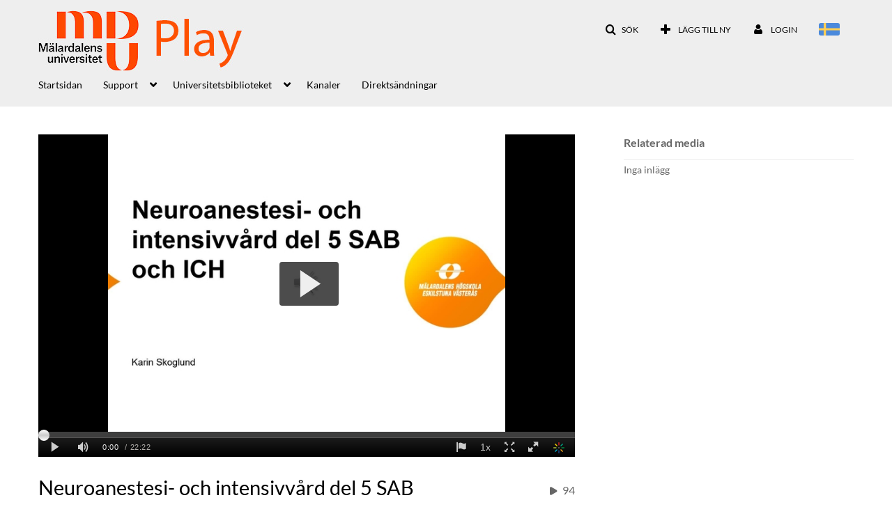

--- FILE ---
content_type: text/html; charset=UTF-8
request_url: https://play.mdu.se/media/t/0_g1mdcne6/256396
body_size: 18999
content:
<!DOCTYPE html>

<html lang="sv">
<head>
    <link rel="search" type="application/opensearchdescription+xml" href="/osd">
<meta http-equiv='X-UA-Compatible' content='requiresActiveX=true' /><!-- viewhook start modulesHeader -->

<!-- viewhook end modulesHeader -->
    <script>
        // set webpack public path url to be able to load new react
        window.resourceBasePath = "https://vod-cache.kaltura.nordu.net/5.132.7.806/public/react-new/"
    </script>


<meta name="xsrf-ajax-nonce" content="[base64]" />
<meta http-equiv="Content-Type" content="text/html; charset=utf-8" />
<meta name="viewport" content="width=device-width, initial-scale=1.0" />
<meta name="smartbanner:title" content="NORDUnet KMS GO" />
<meta name="smartbanner:author" content=" " />
<meta name="smartbanner:price" content="FREE" />
<meta name="smartbanner:price-suffix-apple" content=" - On the App Store" />
<meta name="smartbanner:price-suffix-google" content=" - In Google Play" />
<meta name="smartbanner:icon-apple" content="https://streaming.kaltura.nordu.net/p/141/sp/14100/raw/entry_id/0_vi53ihzl/" />
<meta name="smartbanner:icon-google" content="https://streaming.kaltura.nordu.net/p/141/sp/14100/raw/entry_id/0_vi53ihzl/" />
<meta name="smartbanner:button" content="OPEN" />
<meta name="smartbanner:button-url-apple" content="https://nordunet.page.link/?link=https%3A%2F%2Fplay.mdu.se%2Fmedia%2Ft%2F0_g1mdcne6%2F256396&amp;ibi=com.kaltura.kmsv2&amp;isi=1568924045&amp;apn=com.kms.kaltura.kmsapplication" />
<meta name="smartbanner:button-url-google" content="https://nordunet.page.link/?link=https%3A%2F%2Fplay.mdu.se%2Fmedia%2Ft%2F0_g1mdcne6%2F256396&amp;ibi=com.kaltura.kmsv2&amp;isi=1568924045&amp;apn=com.kms.kaltura.kmsapplication" />
<meta name="smartbanner:enabled-platforms" content="android,ios" />
<meta name="smartbanner:hide-ttl" content="10000" />
<meta name="smartbanner:custom-design-modifier" content="kmsapi" />
<meta name="smartbanner:disable-positioning" content="true" /><title>Neuroanestesi- och intensivvård del 5 SAB och ICH - Mälardalens Universitet</title>



<script type="text/javascript">
    document.addEventListener("kmsButtonClickAnalytics", function (e) {
        // name is mandatory
        if (e.detail.name) {
            // use GET params because POST has issues with CORS
            var urlbase = 'https://analytics.kltr.nordu.net/api_v3/index.php?service=analytics&action=trackEvent&eventType=10002&partnerId=331&kalturaApplication=1&kalturaApplicationVer=5.132.7&application=MediaSpace&applicationVer=5.132.7&sessionId=f8smb17j3isi7jrcd46cnvj817&referrer=https%3A%2F%2Fplay.mdu.se%2Fmedia%2Ft%2F0_g1mdcne6%2F256396';
            var urldata = '&buttonName='+e.detail.name+'&buttonValue='+e.detail.value+'&buttonType='+e.detail.type;
            if (e.detail.entryId) {
                urldata += '&entryId='+e.detail.entryId;
            }
            navigator.sendBeacon(urlbase + urldata);
        }
    });
</script>

<link href="https://vod-cache.kaltura.nordu.net/5.132.7.806/public/build0/v2ui/asset/font/lato.css" media="screen" rel="stylesheet" type="text/css" /><link href="https://vod-cache.kaltura.nordu.net/5.132.7.806/public/build0/kmsapi/asset/kmsapi-smartbanner.css" media="screen" rel="stylesheet" type="text/css" /><link href="https://vod-cache.kaltura.nordu.net/5.132.7.806/public/build0/editor/asset/editor.css" media="screen" rel="stylesheet" type="text/css" /><link href="https://vod-cache.kaltura.nordu.net/5.132.7.806/public/build0/bootstrap/css/bootstrap.min.css" media="screen" rel="stylesheet" type="text/css" /><link href="https://vod-cache.kaltura.nordu.net/5.132.7.806/public/build0/bootstrap/css/bootstrap-responsive.min.css" media="screen" rel="stylesheet" type="text/css" /><link href="https://vod-cache.kaltura.nordu.net/5.132.7.806/public/build0/react/vendor.min.css" media="screen" rel="stylesheet" type="text/css" /><link href="https://vod-cache.kaltura.nordu.net/5.132.7.806/public/build0/react/kmsComponents.min.css" media="screen" rel="stylesheet" type="text/css" /><link href="https://vod-cache.kaltura.nordu.net/5.132.7.806/public/build0/css/font/kmsglobalfont.css" media="screen" rel="stylesheet" type="text/css" /><link href="https://vod-cache.kaltura.nordu.net/5.132.7.806/public/build0/css/kms.css" media="screen" rel="stylesheet" type="text/css" /><link href="https://vod-cache.kaltura.nordu.net/5.132.7.806/public/build0/css/kms.base.css" media="screen" rel="stylesheet" type="text/css" /><link href="https://vod-cache.kaltura.nordu.net/5.132.7.806/public/build0/touch-icon-iphone.png" rel="icon" /><link href="https://vod-cache.kaltura.nordu.net/5.132.7.806/public/build0/touch-icon-iphone.png" rel="apple-touch-icon" /><link href="https://vod-cache.kaltura.nordu.net/5.132.7.806/public/build0/favicon.ico" rel="icon" type="png" /><link href="https://vod-cache.kaltura.nordu.net/5.132.7.806/public/build0/bootstrap-wysihtml5/wysiwyg-color.css" media="screen" rel="stylesheet" type="text/css" /><link href="https://vod-cache.kaltura.nordu.net/5.132.7.806/public/build0/css/bootstrap-datepicker.css" media="screen" rel="stylesheet" type="text/css" /><link href="https://vod-cache.kaltura.nordu.net/5.132.7.806/public/build0/css/font/eventplatform-icons/style.css" media="screen" rel="stylesheet" type="text/css" /><link href="https://vod-cache.kaltura.nordu.net/5.132.7.806/public/build0/css-toggle-switch/toggle-switch.css" media="screen" rel="stylesheet" type="text/css" /><link href="https://vod-cache.kaltura.nordu.net/5.132.7.806/public/build0/fontAwesome/font-awesome.css" media="screen" rel="stylesheet" type="text/css" /><link href="https://vod-cache.kaltura.nordu.net/5.132.7.806/public/build0/BootstrapFormHelpers/css/bootstrap-formhelpers.css" media="screen" rel="stylesheet" type="text/css" /><link href="https://vod-cache.kaltura.nordu.net/5.132.7.806/public/build0/select2/select2.css" media="screen" rel="stylesheet" type="text/css" /><link href="https://vod-cache.kaltura.nordu.net/5.132.7.806/public/build0/sidr/kms.sidr.css" media="screen" rel="stylesheet" type="text/css" /><link href="https://vod-cache.kaltura.nordu.net/5.132.7.806/public/build0/shrink/dist/styles/jquery.shrink.css" media="screen" rel="stylesheet" type="text/css" /><link href="https://vod-cache.kaltura.nordu.net/5.132.7.806/public/build0/ddMenu/css/kmsdrilldown.css" media="screen" rel="stylesheet" type="text/css" /><link href="https://vod-cache.kaltura.nordu.net/5.132.7.806/public/build0/css/jquery.checkValidity.css" media="screen" rel="stylesheet" type="text/css" /><link href="https://vod-cache.kaltura.nordu.net/5.132.7.806/public/build0/typeahead.js/typeahead.js-bootstrap.css" media="screen" rel="stylesheet" type="text/css" /><link href="https://vod-cache.kaltura.nordu.net/5.132.7.806/public/build0/timepicker/jquery.timepicker.min.css" media="screen" rel="stylesheet" type="text/css" /><link href="https://vod-cache.kaltura.nordu.net/5.132.7.806/public/build0/bootstrap-colorpicker-2/css/bootstrap-colorpicker.min.css" media="screen" rel="stylesheet" type="text/css" /><link href="https://vod-cache.kaltura.nordu.net/5.132.7.806/public/build0/channelcategories/asset/styles.css" media="screen" rel="stylesheet" type="text/css" /><link href="https://vod-cache.kaltura.nordu.net/5.132.7.806/public/build0/captions/asset/captions.css" media="screen" rel="stylesheet" type="text/css" /><link href="https://vod-cache.kaltura.nordu.net/5.132.7.806/public/build0/audioentry/asset/audioentry.css" media="screen" rel="stylesheet" type="text/css" /><link href="https://vod-cache.kaltura.nordu.net/5.132.7.806/public/build0/embedplaylist/asset/embedplaylist.css" media="screen" rel="stylesheet" type="text/css" /><link href="https://vod-cache.kaltura.nordu.net/5.132.7.806/public/build0/quiz/asset/quiz.css" media="screen" rel="stylesheet" type="text/css" /><link href="https://vod-cache.kaltura.nordu.net/5.132.7.806/public/build0/embed/asset/module_embed.css" media="screen" rel="stylesheet" type="text/css" /><link href="https://vod-cache.kaltura.nordu.net/5.132.7.806/public/build0/imageentry/asset/imageentry.css" media="screen" rel="stylesheet" type="text/css" /><link href="https://vod-cache.kaltura.nordu.net/5.132.7.806/public/build0/entrydesign/asset/css/entry-edit-page.css" media="screen" rel="stylesheet" type="text/css" /><link href="https://vod-cache.kaltura.nordu.net/5.132.7.806/public/build0/kmsapi/asset/smartbanner.min.css" media="screen" rel="stylesheet" type="text/css" /><link href="https://vod-cache.kaltura.nordu.net/5.132.7.806/public/build0/kalturacapture/asset/pcstyle.css" media="screen" rel="stylesheet" type="text/css" /><link href="https://vod-cache.kaltura.nordu.net/5.132.7.806/public/build0/kalturacapture/asset/style.css" media="screen" rel="stylesheet" type="text/css" /><link href="https://vod-cache.kaltura.nordu.net/5.132.7.806/public/build0/related/asset/related.css" media="screen" rel="stylesheet" type="text/css" /><link href="https://vod-cache.kaltura.nordu.net/5.132.7.806/public/build0/scheduling/asset/scheduling.css" media="screen" rel="stylesheet" type="text/css" /><link href="https://vod-cache.kaltura.nordu.net/5.132.7.806/public/build0/scheduling/asset/font.css" media="screen" rel="stylesheet" type="text/css" /><link href="https://vod-cache.kaltura.nordu.net/5.132.7.806/public/build0/v2uicons/asset/icons/style.css" media="screen" rel="stylesheet" type="text/css" /><link href="https://vod-cache.kaltura.nordu.net/5.132.7.806/public/build0/v2ui/asset/css/v2ui.css" media="screen" rel="stylesheet" type="text/css" /><link href="https://vod-cache.kaltura.nordu.net/5.132.7.806/public/build0/v2ui/asset/css/v2uimodules.css" media="screen" rel="stylesheet" type="text/css" /><link href="https://vod-cache.kaltura.nordu.net/5.132.7.806/public/build0/v2ui/asset/icons/style.css" media="screen" rel="stylesheet" type="text/css" /><script type="text/javascript">
    //<![CDATA[
    if (typeof(LOCALE) == 'object'){
	var locale = [];
    for (var key in locale) {
        LOCALE[key] = locale[key];
    }
}
else {
	LOCALE = [];
}
    //]]>
</script>
<script type="text/javascript">
    //<![CDATA[
    if (typeof(LOCALE) == 'object'){
	var locale = {"Add to playlist":"L\u00e4gg till i spellista","Search playlist":"Search playlist","Cancel":"Avbryt","Add":"L\u00e4gg till","Create new playlist":"Create new playlist","Create playlist title":"Create playlist title","Create":"Skapa"};
    for (var key in locale) {
        LOCALE[key] = locale[key];
    }
}
else {
	LOCALE = {"Add to playlist":"L\u00e4gg till i spellista","Search playlist":"Search playlist","Cancel":"Avbryt","Add":"L\u00e4gg till","Create new playlist":"Create new playlist","Create playlist title":"Create playlist title","Create":"Skapa"};
}
    //]]>
</script>
<script type="text/javascript">
    //<![CDATA[
    if (typeof(LOCALE) == 'object'){
	var locale = {"Watch Later":"Sedda","Add to %1":"L\u00e4gg till kanal","Remove from %1":"Ta bort fr\u00e5n enheten","Undo Remove from %1":"Ta bort fr\u00e5n enheten","Undo":"Upph\u00e4v","was removed from %1":"Media borttagen fr\u00e5n spelistan\/spellistorna: %1","No media in your %1":"Ingen information hittades","Browse the site to find media and add it to your %1":"Browse the site to find media and add it to your %1","Add to watch list":"Add to watch list","Remove from watch list":"Remove from watch list","Failed to update watch list.":"Failed to update watch list."};
    for (var key in locale) {
        LOCALE[key] = locale[key];
    }
}
else {
	LOCALE = {"Watch Later":"Sedda","Add to %1":"L\u00e4gg till kanal","Remove from %1":"Ta bort fr\u00e5n enheten","Undo Remove from %1":"Ta bort fr\u00e5n enheten","Undo":"Upph\u00e4v","was removed from %1":"Media borttagen fr\u00e5n spelistan\/spellistorna: %1","No media in your %1":"Ingen information hittades","Browse the site to find media and add it to your %1":"Browse the site to find media and add it to your %1","Add to watch list":"Add to watch list","Remove from watch list":"Remove from watch list","Failed to update watch list.":"Failed to update watch list."};
}
    //]]>
</script>
<script type="text/javascript">
    //<![CDATA[
    if (typeof(LOCALE) == 'object'){
	var locale = {"Kaltura Player":"Kaltura %1","Embed code":"Inb\u00e4ddad typ","Choose player":"Choose player","Max embed size":"Max embed size","oEmbed link":"oEmbed link","Seems like the site administrator did not setup players. Please contact your administrator to add v7 players for the embed options.":"Seems like the site administrator did not setup players. Please contact your administrator to add v7 players for the embed options.","Got It!":"Got It!","Link copied to clipboard.":"Link copied to clipboard.","Copy embed":"Copy embed","Share to Facebook":"Share to Facebook","Share to Twitter":"Share to Twitter","Share to LinkedIn":"Share to LinkedIn","Share with email":"Share with email","Embed":"Inb\u00e4ddad","oEmbed":"oEmbed","Link to media page":"Link to media page","Share":"Dela","Start video at":"Start video at"};
    for (var key in locale) {
        LOCALE[key] = locale[key];
    }
}
else {
	LOCALE = {"Kaltura Player":"Kaltura %1","Embed code":"Inb\u00e4ddad typ","Choose player":"Choose player","Max embed size":"Max embed size","oEmbed link":"oEmbed link","Seems like the site administrator did not setup players. Please contact your administrator to add v7 players for the embed options.":"Seems like the site administrator did not setup players. Please contact your administrator to add v7 players for the embed options.","Got It!":"Got It!","Link copied to clipboard.":"Link copied to clipboard.","Copy embed":"Copy embed","Share to Facebook":"Share to Facebook","Share to Twitter":"Share to Twitter","Share to LinkedIn":"Share to LinkedIn","Share with email":"Share with email","Embed":"Inb\u00e4ddad","oEmbed":"oEmbed","Link to media page":"Link to media page","Share":"Dela","Start video at":"Start video at"};
}
    //]]>
</script>
<script type="text/javascript">
    //<![CDATA[
    if (typeof(LOCALE) == 'object'){
	var locale = {"Top":"Topplista","Back":"Tillbaka","* Required To Publish":"*Kr\u00e4vs f\u00f6r publicering","Press CTRL-C to copy":"Tryck CTRL-C f\u00f6r att kopiera","Load More":"Ladda fler","new tag":"ny tagg","Sorry, this action requires Adobe Flash.":"Tyv\u00e4rr, den h\u00e4r \u00e5tg\u00e4rden kr\u00e4ver Adobe Flash.","One result is available, press enter to select it.":"Ett resultat finns tillg\u00e4ngligt, tryck enter f\u00f6r att v\u00e4lja det.","%1 results are available, use up and down arrow keys to navigate.":"%1 resultat finns tillg\u00e4ngliga, anv\u00e4nd upp och ner piltangenterna f\u00f6r att navigera.","Loading failed":"Laddning misslyckades","Please enter %1 or more %2":"Ange %1 eller fler %2","Tags, Editing text - Please enter %1 or more %2":"Ange %1 eller fler %2","Please delete %1 %2":"Radera %1 %2","You can only select %1 %2":"Du kan endast v\u00e4lja %1 %2","Loading more results\u2026":"Laddar fler resultat...","100%":"100%","Loading":"Laddar","Close":"St\u00e4ng","No matching results found":"Inga bildtext resultat hittades","Please try using other search terms":"Please try using other search terms","%1 item(s) found":"%1 item(s) found","Remove tag %1":"Remove tag %1","thumbnail for channel %0":"thumbnail for channel %0","%0 Galleries found":"%0 Galleries found","%0 Channels found":"%0 Channels found","%0 Gallery found":"%0 Gallery found","%0 Channel found":"%0 Channel found","Found %0 result":"Found %0 result","Found %0 results":"Found %0 results","Go to Channel Results":"Go to Channel Results","Go to Gallery Results":"Go to Gallery Results","No more galleries found.":"No more galleries found.","No Galleries found":"No Galleries found","Slide":"Slide","%1 Slide":"%1 Slide","%1 Slides":"%1 Slides","Tags":"Taggar","%1 Tag":"%1 Tag","%1 Tags":"%1 Tags","%1 Item":"%1 Item","%1 Items":"%1 Items","Caption":"Caption","%1 Caption":"%1 Caption","%1 Captions":"%1 Captions","Chapter":"Chapter","%1 Chapters":"%1 Chapters","%1 Chapter":"%1 Chapter","Quiz":"Quiz","%1 Quiz":"%1 Quiz","Details":"Detaljer","%1 Details":"%1 Details","Poll":"Poll","%1 Polls":"%1 Polls","%1 Poll":"%1 Poll","Metadata":"Metadata","%1 Comment":"%1 Comment","Comment":"Comment","%1 Comments":"%1 Comments","selected":"Nekad","Appears In":"Visas i","Channel %1 link":"Channel %1 link","Created by":"Created by","Search for more from %1":"Search for more from %1","Show All":"Show All","Show Less":"Show Less","Show More":"Show More","More info":"More info","Less info":"Less info","Go to media at %1":"Go to media at %1","A:":"A:","Q:":"Q:","Rejected By Admin":"Nekad av administrat\u00f6r","Keyword found in:":"Keyword found in:","Something went wrong":"Something went wrong","Today":"Today","More Filters":"More Filters","Filters":"Filters","Tab to access filters":"Tab to access filters","Filters removed":"Filters removed","%1 removed":"%1 removed","Clear All":"Rensa alla","N\/A":"Inte tillg\u00e4nglig","More":"Mer","Previous Filters":"Previous Filters","Next Filters":"Next Filters","%1 second":"%1 second","%1 seconds":"%1 seconds","%1 minute":"%1 minute","%1 minutes":"%1 minutes","%1 hour":"%1 hour","%1 hours":"%1 hours","a few seconds ago":"A few seconds ago","%1 seconds ago":"%1 Seconds ago","%1 minutes ago":"%1 Minutes ago","a minute ago":"A minute ago","%1 hours ago":"%1 Hours ago","an hour ago":"En timme sedan","%1 days ago":"%1 Days ago","a day ago":"En dag sedan","%1 months ago":"%1 Months ago","a month ago":"En m\u00e5nad sedan","%1 years ago":"%1 Years ago","a year ago":"Ett \u00e5r sedan","Search":"S\u00f6k","Published":"Publicerad","Private":"Privat","thumbnail for entry ID":"thumbnail for entry ID","click to navigate to entry":"click to navigate to entry","Loading info...":"Loading info...","related entry ID":"related entry ID","click to see thumbnail":"click to see thumbnail","The bulk operation for %1 %2 has been completed":"The bulk operation for %1 %2 has been completed","No more media found.":"No more media found.","You are about to delete the group %1.":"You are about to delete the group %1.","Users in this group will be removed from the group. This action is permanent.":"Users in this group will be removed from the group. This action is permanent.","You are about to delete %1 groups.":"You are about to delete %1 groups.","Users in these groups will be removed from the groups. This action is permanent.":"Users in these groups will be removed from the groups. This action is permanent.","%1 users":"%1 users","Add Users":"Add Users","Delete Group":"Delete Group","%1 Users":"%1 Users","%1 Selected":"%1 Selected","Create Your First Group":"Create Your First Group","No Groups":"No Groups","When you create groups, they will appear in here":"When you create groups, they will appear in here","Your search did not match any group.":"Din s\u00f6kning matchade inte n\u00e5gra resultat p\u00e5 tidslinjen.","Make sure you spelled the word correctly":"Kontrollera att stavningen \u00e4r korrekt","Try a different search term or filters":"Try a different search term or filters","You are about to remove the user %1 from the group.":"You are about to remove the user %1 from the group.","You are about to remove a user that was automatically synced to this group. Depending on the application's Group-sync Module, the user might automatically be added again.":"You are about to remove a user that was automatically synced to this group. Depending on the application's Group-sync Module, the user might automatically be added again.","No Users":"No Users","Your users list is empty":"Your users list is empty","Add Yours First Users":"Add Yours First Users","You are about to remove %1 users from the group.":"You are about to remove %1 users from the group.","Please note - users that were automatically synced to this group may automatically be added again, depending on the application's Group-sync Module.":"Please note - users that were automatically synced to this group may automatically be added again, depending on the application's Group-sync Module.","Remove Users":"Remove Users","Remove User":"Remove User","Remove":"Radera","Start typing to search for a user to add.":"Start typing to search for a user to add.","Number of Users":"Number of Users","Group ID":"Group ID","Copy link to share":"Copy link to share","The group's information is being updated. Once update is completed, you will be able to continue editing the group.":"The group's information is being updated. Once update is completed, you will be able to continue editing the group.","No more groups found.":"Inga fler inl\u00e4gg hittades.","No more users found.":"Inga fler inl\u00e4gg hittades.","%1 Existing & %2 Unrecognized Users":"%1 Existing & %2 Unrecognized Users","Create user if ID not found":"Create user if ID not found","Please enter a sender name. For default sender name, use {from_name}":"Please enter a sender name. For default sender name, use {from_name}","Please enter a sender email. For default sender email, use {from_email}":"Please enter a sender email. For default sender email, use {from_email}","Please input a valid email address or {from_email} for the default address":"Please input a valid email address or {from_email} for the default address","Please enter a message subject":"L\u00e4gg till ett namn f\u00f6r spellistan","Please enter a message body":"L\u00e4gg till ett namn f\u00f6r spellistan","Notification:":"Konfigurering","Sender Name:":"Prensenterarens namn","Sender Email:":"skicka via e-postmeddelande","Subject:":"Subject:","Body:":"Body:","Edit Notification":"Edit Notification","Cancel":"Avbryt","Update":"Uppdatera","Notifications":"Konfigurering","Selected":"Nekad","Bulk Action":"\u00c5tg\u00e4rd","Disable":"Tabell","Enable":"Tabell","Edit Sender Info":"Edit Sender Info","Recipient":"Recipient","Type":"Typ","Subject & Body":"Subject & Body","Sender Info":"Sender Info","Edit":"Redigera","Upcoming Webcasts":"Kommande webcasts","Recorded Webcasts":"Inspelade webcasts","Broadcast will start soon":"S\u00e4ndning b\u00f6rjar om","To join, click the link below":"To join, click the link below","No media items found":"Ingen information hittades","Recorded":"Inspelad","Live Now":"Direkts\u00e4nds nu","Join Now":"G\u00e5 med","%1 to %2":"%1 to %2","No Webcasts Yet":"Webbuts\u00e4nder h\u00e4ndelse","When you create webcast events, they will appear here":"When you create webcast events, they will appear here","When webcast events will be created, they will appear here":"When webcast events will be created, they will appear here","Add Webcast Event":"Add Webcast Event","Don't Show On Player":"Don't Show On Player","Show On Player":"Show On Player","Please note, the embed player is the default playback player. To use a different player, please contact your admin.":"Please note, the embed player is the default playback player. To use a different player, please contact your admin.","Are you sure you want to remove this media?":"\u00c4r du s\u00e4ker p\u00e5 att du vill radera den h\u00e4r median?","character":"character","characters":"Chapters","Webcast event was updated successfully":"Webbuts\u00e4ndelse av h\u00e4ndelse skapades korrekt.","Webcast event was successfully removed from this meeting.":"Webbuts\u00e4ndelse av h\u00e4ndelse skapades korrekt.","Press the Enter key to add the email":"Press the Enter key to add the email","Show bio":"Visa mer","Hide bio":"Hide","Clear All Filters":"Rensa alla","Search...":"S\u00f6ker...","Column headers with buttons are sortable.":"Column headers with buttons are sortable.","Enter text to search for media":"Enter text to search for media","Search all media":"S\u00f6k all media","Yes":"Ja","No":"Nej","Skip to content":"Skip to content","Open side bar":"Open side bar","Close side bar":"Close side bar","Select language: %1":"Select language: %1","user menu":"user menu","badges":"badges","Copy":"Copy","Unlimited":"obegr\u00e4nsad","current credit status":"T\u00f6m avvisad status","Credit expiration date":"Datum f\u00f6r skapande","Embed Settings:":"Inst\u00e4llningar f\u00f6r medlemsskap","Choose Player":"Kanalgalleri","Max Embed Size":"Max Embed Size","Thumbnail Embed":"Minitatyr f\u00f6r media","Auto Play":"L\u00e4gg till i spellistan","Set as my default settings for media type: ":"Set as my default settings for media type: ","Embed Submission":"Till\u00e5telse","Submit as Assignment":"Submit as Assignment","Copy Embed":"Inb\u00e4ddad kopia","Start & End Time":"Starttid","Start at":"Startdatum","Set start point based on player time":"Set start point based on player time","End at":"Slutdatum","Set end point based on player time":"Set end point based on player time","Select a start and \/ or end time for this embed. Note: users will still be able to play the entire media.":"Select a start and \/ or end time for this embed. Note: users will still be able to play the entire media.","Go to Media":"G\u00e5 till media","No Access":"Success","Image Not Available":"Image Not Available","No results found":"No results found","Tags: click any tag to view media on the same topic":"Tags: click any tag to view media on the same topic","No media results were found. Try to adjust your search terms.":"No media results were found. Try to adjust your search terms.","A: ":"A: ","Q: ":"Q: ","%1 Question":"Fr\u00e5ga","%1 Questions":"Fr\u00e5ga","Question":"Fr\u00e5ga","name":"Anv\u00e4ndarnamn","text":"text","Unlisted":"Inte listad","Loading ...":"Laddar","No Results":"No Results","Converting":"Konverterar","No Rules Found":"Inga inl\u00e4gg hittades","Save Search":"S\u00f6k","Clear Search":"T\u00f6m cache","Close search in video box":"Close search in video box","Open search in video box":"Open search in video box","This search was removed":"Cachen t\u00f6mdes.","Service type:":"Filtyp","Status:":"Status","Received date:":"Received date:","Collage Picture":"S\u00f6nderbruten \u00f6versikt","more":"mer%1","Select File":"V\u00e4lj fil","Upload Complete!":"Uppladdningen \u00e4r f\u00e4rdig!","Cannot connect to Kaltura Client":"Kan inte ansluta till FTP-servern","Failed to upload file: ":"Misslyckades att ladda upp flaggbilden.","Failed to create upload token":"Misslyckade att l\u00e4gga till inl\u00e4gg i spellistan","Searching...":"S\u00f6ker...","Start typing to search for a user or a group":"Start typing to search for a user or a group","Remove option":"Remove option","No matches found":"Ingen information hittades","Type user or group name":"Ange anv\u00e4ndare eller gruppnamn","Start typing characters, auto-complete will be presented for users and groups. For exact name search, use the quotation marks (e.g. 'John').":"Start typing characters, auto-complete will be presented for users and groups. For exact name search, use the quotation marks (e.g. 'John').","Select permissions:":"St\u00e4ll in till\u00e5telse","Upload Attachment":"Ladda upp bilagor","Title:":"Titel:","Provide end-users with a more descriptive title for this file (optional)":"Ge slutanv\u00e4ndaren en mer beskrivande titel f\u00f6r den h\u00e4r filen (valfritt)","Description:":"Beskrivning","Provide end-users with a brief description of this files content (optional)":"Ge slutanv\u00e4ndaren en enkel beskrivning om den h\u00e4r filens inneh\u00e5ll (valfritt)","Save & Preview":"F\u00f6rhandsgranskning","Checkbox for %1 Checked":"Checkbox for %1 Checked","Checkbox for %1 Unchecked":"Checkbox for %1 Unchecked","Update Sender Info":"Uppdatera presenterare","Add":"L\u00e4gg till","Import List of Users":"Import List of Users","Paste a list of user IDs in the form of open text.":"Paste a list of user IDs in the form of open text.","The user IDs may be separated by ',' or ';' or a line break. Spaces are not allowed.":"The user IDs may be separated by ',' or ';' or a line break. Spaces are not allowed.","Verify User IDs":"Anv\u00e4ndar-ID","Creation Date":"Datum f\u00f6r skapande","Email":"E-postmeddelande","None":"Inga","Search for Users":"S\u00f6k efter ","Back to Groups":"Tillbaka till kategorin","Groups":"Groups","Manual":"Manuell","Automatic":"Inaktiv","User Name":"Anv\u00e4ndarnamn","User ID":"Anv\u00e4ndar-ID","Email Address":"Email Address","App Role":"App Role","Creation Mode":"Datum f\u00f6r skapande","Copy Group":"Copy Group","Ok":"Ok","Delete":"Radera","Add New Group":"L\u00e4gg till Ny Anv\u00e4ndare","Add Users:":"L\u00e4gg till Ny Anv\u00e4ndare","Bulk Actions":"\u00c5tg\u00e4rd","Group Name":"Group Name: ","Updated Date":"Updated Date","# of Users":"Anv\u00e4ndare","Processing...":"Bearbetas...","Search for Groups":"S\u00f6k efter ","Group Name:*":"Group Name: ","Group ID:*":"Anv\u00e4ndar-ID","Group ID supports Alphanumeric characters and: ,!#$%&'*+?^_`{|}~.@-":"Group ID supports Alphanumeric characters and: ,!#$%&'*+?^_`{|}~.@-","Choose Group Name":"Group Name: ","Toggle Sidebar":"Toggle Sidebar","Add To Playlist":"L\u00e4gg till i spellistan","Search for Playlist":"S\u00f6k spellista","New Playlist Title":"Spellista titel","Create":"Skapa","Create New Playlist":"Skapa ny spellista","Cannot create playlist! Please try again later..":"Videoredigering misslyckades, f\u00f6rs\u00f6k igen senare.","Description":"Beskrivning","Create Playlist":"F\u00f6r att skapa en spellista","Edit Playlist":"Inb\u00e4ddad spellista","Playlist Details":"Spellista taggar","Updated ":"Uppdatera","Playlist Tags":"Spellista taggar","Watch Now":"Se","%1 with %2 media":"%1 with %2 media","Change Thumbnail":"Kanal miniatyr","Upload":"Ladda upp","More Button":"More Button","Move to Bottom":"Move to Bottom","Add description":"Beskrivning","Add tags":"L\u00e4gg till i spellista","Channel":"Kanal","All Shared Content":"All Shared Content","Playlist":"Spellista","My Playlist":"Min spellista","My Playlist %1":"My Playlist %1","Items":"items","Add to Playlist":"L\u00e4gg till i spellistan","Done":"F\u00e4rdig","Search for Media":"S\u00f6k media","Delete Playlist":"Radera spellista","There are no playlists to show":"Det finns inga fler spellistor","Create a playlist, or change the search parameters":"Create a playlist, or change the search parameters","Collapsed View":"S\u00f6nderbruten \u00f6versikt","Detailed View":"Detaljerad \u00f6versikt","View Type":"Filtyp","Upload Complete":"Uppladdningen \u00e4r f\u00e4rdig!"," File size is too big. Maximum size of %1 is allowed.":" File size is too big. Maximum size of %1 is allowed.","Your search did not match any user.":"Din s\u00f6kning matchade inte n\u00e5gra resultat p\u00e5 tidslinjen.","Created by ":"Created By","Collapsed view":"S\u00f6nderbruten \u00f6versikt","Detailed view":"Detaljerad \u00f6versikt","Table view":"Tabell\u00f6versikt","on ":"Mon","No Entries Found":"Inga inl\u00e4gg hittades","See where the media is published":"Se var median \u00e4r publicerad","My Media":"Min media","Group Owner":"\u00c4gare","Co-Editor":"Medutgivare","Group Co-Editor":"Medutgivare","Co-Publisher":"Medpublicist","Group Co-Publisher":"Medpublicist","Co-Viewer":"Co-Viewer","Group Co-Viewer":"Group Co-Viewer","Owner":"\u00c4gare","Collaborator":"Samarbete","To make sure your pass is extra secure, please follow these guidelines:":"To make sure your pass is extra secure, please follow these guidelines:","Does not contain your name":"Does not contain your name","Password":"L\u00f6senord","Repeat Password":"L\u00f6senord","Passwords do not match":"L\u00f6senorden \u00f6verensst\u00e4mmer inte","Kaltura Mediasace":"Kaltura %1","Lets Set Your Password":"Lets Set Your Password","You\u2019re almost there!":"You\u2019re almost there!","Oops!":"Hoppsan","We just sent you an email with the activation link. Please check your inbox, follow the link, and set your password to get started!":"We just sent you an email with the activation link. Please check your inbox, follow the link, and set your password to get started!","This link is invalid or has expired. Please enter your email address to receive a new link.":"This link is invalid or has expired. Please enter your email address to receive a new link.","Login":"Inloggning","Go to Site":"G\u00e5 till serier.","Enter Email":"skicka via e-postmeddelande","Invalid Email Address":"Ogiltig anv\u00e4ndning","Send":"Allm\u00e4n logg","You are all set!":"You are all set!","Login to Site in":"Login to Site in","Must contain at least one lower case letter (a-z)":"Must contain at least one lower case letter (a-z)","Must contain at least one numerical digit (0-9)":"Must contain at least one numerical digit (0-9)","Must contain at least one of the following symbols: %~!@#$^*=+?[]{}":"Must contain at least one of the following symbols: %~!@#$^*=+?[]{}","Must be between 8 and 14 characters in length":"Must be between 8 and 14 characters in length","Must not contain the following characters: <>;":"Must not contain the following characters: <>;","The bulk operation for %1 '%2' has completed":"The bulk operation for %1 '%2' has completed","Type user name":"Ange anv\u00e4ndarnamn","Start typing to search for a user":"Start typing to search for a user","Phone":"Phone","Site":"Site","Add User":"L\u00e4gg till Ny Anv\u00e4ndare","Read More":"L\u00e4s mer","Read Less":"L\u00e4s mer","Type something":"Type something","Click to remove %1":"klicka f\u00f6r att \u00f6ppna","go to playlist %1":"L\u00e4gg till i spellista","create":"create","Login to create new media":"Login to create new media","thumbnail for %1":"thumbnail for %1","thumbnail for playlist":"thumbnail for playlist","watch %1":"watch %1","watch %1, duration: %2":"watch %1, duration: %2","condition met":"condition met","condition not met":"condition not met","go to %1":"go to %1","Show Less Info for %1":"Show Less Info for %1","Show More Info for %1":"Show More Info for %1","Start Time":"Starttid","Select a start time for this embed. Note: users will still be able to play the entire media.":"Select a start time for this embed. Note: users will still be able to play the entire media.","Explore":"Explore","%1 Detail":"%1 Detail","Set Privacy To All":"Set Privacy To All","All Media":"All media","In Queue":"In Queue","Uploading %1 %":"Uploading %1 %","Processing":"Processing","Ready":"Ready","Processing Failed":"Processing Failed","Canceled":"Canceled","Media Page":"Media Page","in queue":"in queue","ready":"ready","%1 In Queue":"%1 In Queue","%1 Uploading":"%1 Uploading","%1 Processing":"%1 Processing","%1 Ready":"%1 Ready","%1 Canceled":"%1 Canceled","%1 Failed":"%1 Failed","Coming Soon":"Coming Soon","Upload failed for: %1":"Upload failed for: %1","Save Changes":"Spara \u00e4ndringar","Unsaved Changes":"Unsaved Changes","Changes aren't saved. Are you sure you want to leave without saving them?":"Changes aren't saved. Are you sure you want to leave without saving them?","Leave":"Leave","Enter Entry Name":"Enter Entry Name","Cancel All Changes":"Cancel All Changes","Are you sure you want to cancel edit changes?<br\/>This action cannot be undone.":"Are you sure you want to cancel edit changes?<br\/>This action cannot be undone.","Pending":"P\u00e5g\u00e5ende","Actions Button":"Actions Button","Playlist's name":"Playlist's name","Playlist's description":"Playlist's description","Playlist's tags":"Playlist's tags","%1 menuitem %2 %3":"%1 menuitem %2 %3","Language":"Spr\u00e5k","%1 additional items added.":"%1 additional items added.","Insert Link":"Insert Link","Insert Image":"Insert Image","%1 session image":"%1 session image","Row position %1":"Row position %1","Change position for playlist %1. Press Enter to select the row.":"Change position for playlist %1. Press Enter to select the row.","Entry thumbnail. Go to %1":"Entry thumbnail. Go to %1","Entry thumbnail. Go to %1 with duration: %2":"Entry thumbnail. Go to %1 with duration: %2","after pressing enter or space, press tab to access filters":"after pressing enter or space, press tab to access filters","not sortable":"not sortable","sortable":"sortable","descending":"descending","ascending":"ascending","current progress: %1%":"current progress: %1%"};
    for (var key in locale) {
        LOCALE[key] = locale[key];
    }
}
else {
	LOCALE = {"Top":"Topplista","Back":"Tillbaka","* Required To Publish":"*Kr\u00e4vs f\u00f6r publicering","Press CTRL-C to copy":"Tryck CTRL-C f\u00f6r att kopiera","Load More":"Ladda fler","new tag":"ny tagg","Sorry, this action requires Adobe Flash.":"Tyv\u00e4rr, den h\u00e4r \u00e5tg\u00e4rden kr\u00e4ver Adobe Flash.","One result is available, press enter to select it.":"Ett resultat finns tillg\u00e4ngligt, tryck enter f\u00f6r att v\u00e4lja det.","%1 results are available, use up and down arrow keys to navigate.":"%1 resultat finns tillg\u00e4ngliga, anv\u00e4nd upp och ner piltangenterna f\u00f6r att navigera.","Loading failed":"Laddning misslyckades","Please enter %1 or more %2":"Ange %1 eller fler %2","Tags, Editing text - Please enter %1 or more %2":"Ange %1 eller fler %2","Please delete %1 %2":"Radera %1 %2","You can only select %1 %2":"Du kan endast v\u00e4lja %1 %2","Loading more results\u2026":"Laddar fler resultat...","100%":"100%","Loading":"Laddar","Close":"St\u00e4ng","No matching results found":"Inga bildtext resultat hittades","Please try using other search terms":"Please try using other search terms","%1 item(s) found":"%1 item(s) found","Remove tag %1":"Remove tag %1","thumbnail for channel %0":"thumbnail for channel %0","%0 Galleries found":"%0 Galleries found","%0 Channels found":"%0 Channels found","%0 Gallery found":"%0 Gallery found","%0 Channel found":"%0 Channel found","Found %0 result":"Found %0 result","Found %0 results":"Found %0 results","Go to Channel Results":"Go to Channel Results","Go to Gallery Results":"Go to Gallery Results","No more galleries found.":"No more galleries found.","No Galleries found":"No Galleries found","Slide":"Slide","%1 Slide":"%1 Slide","%1 Slides":"%1 Slides","Tags":"Taggar","%1 Tag":"%1 Tag","%1 Tags":"%1 Tags","%1 Item":"%1 Item","%1 Items":"%1 Items","Caption":"Caption","%1 Caption":"%1 Caption","%1 Captions":"%1 Captions","Chapter":"Chapter","%1 Chapters":"%1 Chapters","%1 Chapter":"%1 Chapter","Quiz":"Quiz","%1 Quiz":"%1 Quiz","Details":"Detaljer","%1 Details":"%1 Details","Poll":"Poll","%1 Polls":"%1 Polls","%1 Poll":"%1 Poll","Metadata":"Metadata","%1 Comment":"%1 Comment","Comment":"Comment","%1 Comments":"%1 Comments","selected":"Nekad","Appears In":"Visas i","Channel %1 link":"Channel %1 link","Created by":"Created by","Search for more from %1":"Search for more from %1","Show All":"Show All","Show Less":"Show Less","Show More":"Show More","More info":"More info","Less info":"Less info","Go to media at %1":"Go to media at %1","A:":"A:","Q:":"Q:","Rejected By Admin":"Nekad av administrat\u00f6r","Keyword found in:":"Keyword found in:","Something went wrong":"Something went wrong","Today":"Today","More Filters":"More Filters","Filters":"Filters","Tab to access filters":"Tab to access filters","Filters removed":"Filters removed","%1 removed":"%1 removed","Clear All":"Rensa alla","N\/A":"Inte tillg\u00e4nglig","More":"Mer","Previous Filters":"Previous Filters","Next Filters":"Next Filters","%1 second":"%1 second","%1 seconds":"%1 seconds","%1 minute":"%1 minute","%1 minutes":"%1 minutes","%1 hour":"%1 hour","%1 hours":"%1 hours","a few seconds ago":"A few seconds ago","%1 seconds ago":"%1 Seconds ago","%1 minutes ago":"%1 Minutes ago","a minute ago":"A minute ago","%1 hours ago":"%1 Hours ago","an hour ago":"En timme sedan","%1 days ago":"%1 Days ago","a day ago":"En dag sedan","%1 months ago":"%1 Months ago","a month ago":"En m\u00e5nad sedan","%1 years ago":"%1 Years ago","a year ago":"Ett \u00e5r sedan","Search":"S\u00f6k","Published":"Publicerad","Private":"Privat","thumbnail for entry ID":"thumbnail for entry ID","click to navigate to entry":"click to navigate to entry","Loading info...":"Loading info...","related entry ID":"related entry ID","click to see thumbnail":"click to see thumbnail","The bulk operation for %1 %2 has been completed":"The bulk operation for %1 %2 has been completed","No more media found.":"No more media found.","You are about to delete the group %1.":"You are about to delete the group %1.","Users in this group will be removed from the group. This action is permanent.":"Users in this group will be removed from the group. This action is permanent.","You are about to delete %1 groups.":"You are about to delete %1 groups.","Users in these groups will be removed from the groups. This action is permanent.":"Users in these groups will be removed from the groups. This action is permanent.","%1 users":"%1 users","Add Users":"Add Users","Delete Group":"Delete Group","%1 Users":"%1 Users","%1 Selected":"%1 Selected","Create Your First Group":"Create Your First Group","No Groups":"No Groups","When you create groups, they will appear in here":"When you create groups, they will appear in here","Your search did not match any group.":"Din s\u00f6kning matchade inte n\u00e5gra resultat p\u00e5 tidslinjen.","Make sure you spelled the word correctly":"Kontrollera att stavningen \u00e4r korrekt","Try a different search term or filters":"Try a different search term or filters","You are about to remove the user %1 from the group.":"You are about to remove the user %1 from the group.","You are about to remove a user that was automatically synced to this group. Depending on the application's Group-sync Module, the user might automatically be added again.":"You are about to remove a user that was automatically synced to this group. Depending on the application's Group-sync Module, the user might automatically be added again.","No Users":"No Users","Your users list is empty":"Your users list is empty","Add Yours First Users":"Add Yours First Users","You are about to remove %1 users from the group.":"You are about to remove %1 users from the group.","Please note - users that were automatically synced to this group may automatically be added again, depending on the application's Group-sync Module.":"Please note - users that were automatically synced to this group may automatically be added again, depending on the application's Group-sync Module.","Remove Users":"Remove Users","Remove User":"Remove User","Remove":"Radera","Start typing to search for a user to add.":"Start typing to search for a user to add.","Number of Users":"Number of Users","Group ID":"Group ID","Copy link to share":"Copy link to share","The group's information is being updated. Once update is completed, you will be able to continue editing the group.":"The group's information is being updated. Once update is completed, you will be able to continue editing the group.","No more groups found.":"Inga fler inl\u00e4gg hittades.","No more users found.":"Inga fler inl\u00e4gg hittades.","%1 Existing & %2 Unrecognized Users":"%1 Existing & %2 Unrecognized Users","Create user if ID not found":"Create user if ID not found","Please enter a sender name. For default sender name, use {from_name}":"Please enter a sender name. For default sender name, use {from_name}","Please enter a sender email. For default sender email, use {from_email}":"Please enter a sender email. For default sender email, use {from_email}","Please input a valid email address or {from_email} for the default address":"Please input a valid email address or {from_email} for the default address","Please enter a message subject":"L\u00e4gg till ett namn f\u00f6r spellistan","Please enter a message body":"L\u00e4gg till ett namn f\u00f6r spellistan","Notification:":"Konfigurering","Sender Name:":"Prensenterarens namn","Sender Email:":"skicka via e-postmeddelande","Subject:":"Subject:","Body:":"Body:","Edit Notification":"Edit Notification","Cancel":"Avbryt","Update":"Uppdatera","Notifications":"Konfigurering","Selected":"Nekad","Bulk Action":"\u00c5tg\u00e4rd","Disable":"Tabell","Enable":"Tabell","Edit Sender Info":"Edit Sender Info","Recipient":"Recipient","Type":"Typ","Subject & Body":"Subject & Body","Sender Info":"Sender Info","Edit":"Redigera","Upcoming Webcasts":"Kommande webcasts","Recorded Webcasts":"Inspelade webcasts","Broadcast will start soon":"S\u00e4ndning b\u00f6rjar om","To join, click the link below":"To join, click the link below","No media items found":"Ingen information hittades","Recorded":"Inspelad","Live Now":"Direkts\u00e4nds nu","Join Now":"G\u00e5 med","%1 to %2":"%1 to %2","No Webcasts Yet":"Webbuts\u00e4nder h\u00e4ndelse","When you create webcast events, they will appear here":"When you create webcast events, they will appear here","When webcast events will be created, they will appear here":"When webcast events will be created, they will appear here","Add Webcast Event":"Add Webcast Event","Don't Show On Player":"Don't Show On Player","Show On Player":"Show On Player","Please note, the embed player is the default playback player. To use a different player, please contact your admin.":"Please note, the embed player is the default playback player. To use a different player, please contact your admin.","Are you sure you want to remove this media?":"\u00c4r du s\u00e4ker p\u00e5 att du vill radera den h\u00e4r median?","character":"character","characters":"Chapters","Webcast event was updated successfully":"Webbuts\u00e4ndelse av h\u00e4ndelse skapades korrekt.","Webcast event was successfully removed from this meeting.":"Webbuts\u00e4ndelse av h\u00e4ndelse skapades korrekt.","Press the Enter key to add the email":"Press the Enter key to add the email","Show bio":"Visa mer","Hide bio":"Hide","Clear All Filters":"Rensa alla","Search...":"S\u00f6ker...","Column headers with buttons are sortable.":"Column headers with buttons are sortable.","Enter text to search for media":"Enter text to search for media","Search all media":"S\u00f6k all media","Yes":"Ja","No":"Nej","Skip to content":"Skip to content","Open side bar":"Open side bar","Close side bar":"Close side bar","Select language: %1":"Select language: %1","user menu":"user menu","badges":"badges","Copy":"Copy","Unlimited":"obegr\u00e4nsad","current credit status":"T\u00f6m avvisad status","Credit expiration date":"Datum f\u00f6r skapande","Embed Settings:":"Inst\u00e4llningar f\u00f6r medlemsskap","Choose Player":"Kanalgalleri","Max Embed Size":"Max Embed Size","Thumbnail Embed":"Minitatyr f\u00f6r media","Auto Play":"L\u00e4gg till i spellistan","Set as my default settings for media type: ":"Set as my default settings for media type: ","Embed Submission":"Till\u00e5telse","Submit as Assignment":"Submit as Assignment","Copy Embed":"Inb\u00e4ddad kopia","Start & End Time":"Starttid","Start at":"Startdatum","Set start point based on player time":"Set start point based on player time","End at":"Slutdatum","Set end point based on player time":"Set end point based on player time","Select a start and \/ or end time for this embed. Note: users will still be able to play the entire media.":"Select a start and \/ or end time for this embed. Note: users will still be able to play the entire media.","Go to Media":"G\u00e5 till media","No Access":"Success","Image Not Available":"Image Not Available","No results found":"No results found","Tags: click any tag to view media on the same topic":"Tags: click any tag to view media on the same topic","No media results were found. Try to adjust your search terms.":"No media results were found. Try to adjust your search terms.","A: ":"A: ","Q: ":"Q: ","%1 Question":"Fr\u00e5ga","%1 Questions":"Fr\u00e5ga","Question":"Fr\u00e5ga","name":"Anv\u00e4ndarnamn","text":"text","Unlisted":"Inte listad","Loading ...":"Laddar","No Results":"No Results","Converting":"Konverterar","No Rules Found":"Inga inl\u00e4gg hittades","Save Search":"S\u00f6k","Clear Search":"T\u00f6m cache","Close search in video box":"Close search in video box","Open search in video box":"Open search in video box","This search was removed":"Cachen t\u00f6mdes.","Service type:":"Filtyp","Status:":"Status","Received date:":"Received date:","Collage Picture":"S\u00f6nderbruten \u00f6versikt","more":"mer%1","Select File":"V\u00e4lj fil","Upload Complete!":"Uppladdningen \u00e4r f\u00e4rdig!","Cannot connect to Kaltura Client":"Kan inte ansluta till FTP-servern","Failed to upload file: ":"Misslyckades att ladda upp flaggbilden.","Failed to create upload token":"Misslyckade att l\u00e4gga till inl\u00e4gg i spellistan","Searching...":"S\u00f6ker...","Start typing to search for a user or a group":"Start typing to search for a user or a group","Remove option":"Remove option","No matches found":"Ingen information hittades","Type user or group name":"Ange anv\u00e4ndare eller gruppnamn","Start typing characters, auto-complete will be presented for users and groups. For exact name search, use the quotation marks (e.g. 'John').":"Start typing characters, auto-complete will be presented for users and groups. For exact name search, use the quotation marks (e.g. 'John').","Select permissions:":"St\u00e4ll in till\u00e5telse","Upload Attachment":"Ladda upp bilagor","Title:":"Titel:","Provide end-users with a more descriptive title for this file (optional)":"Ge slutanv\u00e4ndaren en mer beskrivande titel f\u00f6r den h\u00e4r filen (valfritt)","Description:":"Beskrivning","Provide end-users with a brief description of this files content (optional)":"Ge slutanv\u00e4ndaren en enkel beskrivning om den h\u00e4r filens inneh\u00e5ll (valfritt)","Save & Preview":"F\u00f6rhandsgranskning","Checkbox for %1 Checked":"Checkbox for %1 Checked","Checkbox for %1 Unchecked":"Checkbox for %1 Unchecked","Update Sender Info":"Uppdatera presenterare","Add":"L\u00e4gg till","Import List of Users":"Import List of Users","Paste a list of user IDs in the form of open text.":"Paste a list of user IDs in the form of open text.","The user IDs may be separated by ',' or ';' or a line break. Spaces are not allowed.":"The user IDs may be separated by ',' or ';' or a line break. Spaces are not allowed.","Verify User IDs":"Anv\u00e4ndar-ID","Creation Date":"Datum f\u00f6r skapande","Email":"E-postmeddelande","None":"Inga","Search for Users":"S\u00f6k efter ","Back to Groups":"Tillbaka till kategorin","Groups":"Groups","Manual":"Manuell","Automatic":"Inaktiv","User Name":"Anv\u00e4ndarnamn","User ID":"Anv\u00e4ndar-ID","Email Address":"Email Address","App Role":"App Role","Creation Mode":"Datum f\u00f6r skapande","Copy Group":"Copy Group","Ok":"Ok","Delete":"Radera","Add New Group":"L\u00e4gg till Ny Anv\u00e4ndare","Add Users:":"L\u00e4gg till Ny Anv\u00e4ndare","Bulk Actions":"\u00c5tg\u00e4rd","Group Name":"Group Name: ","Updated Date":"Updated Date","# of Users":"Anv\u00e4ndare","Processing...":"Bearbetas...","Search for Groups":"S\u00f6k efter ","Group Name:*":"Group Name: ","Group ID:*":"Anv\u00e4ndar-ID","Group ID supports Alphanumeric characters and: ,!#$%&'*+?^_`{|}~.@-":"Group ID supports Alphanumeric characters and: ,!#$%&'*+?^_`{|}~.@-","Choose Group Name":"Group Name: ","Toggle Sidebar":"Toggle Sidebar","Add To Playlist":"L\u00e4gg till i spellistan","Search for Playlist":"S\u00f6k spellista","New Playlist Title":"Spellista titel","Create":"Skapa","Create New Playlist":"Skapa ny spellista","Cannot create playlist! Please try again later..":"Videoredigering misslyckades, f\u00f6rs\u00f6k igen senare.","Description":"Beskrivning","Create Playlist":"F\u00f6r att skapa en spellista","Edit Playlist":"Inb\u00e4ddad spellista","Playlist Details":"Spellista taggar","Updated ":"Uppdatera","Playlist Tags":"Spellista taggar","Watch Now":"Se","%1 with %2 media":"%1 with %2 media","Change Thumbnail":"Kanal miniatyr","Upload":"Ladda upp","More Button":"More Button","Move to Bottom":"Move to Bottom","Add description":"Beskrivning","Add tags":"L\u00e4gg till i spellista","Channel":"Kanal","All Shared Content":"All Shared Content","Playlist":"Spellista","My Playlist":"Min spellista","My Playlist %1":"My Playlist %1","Items":"items","Add to Playlist":"L\u00e4gg till i spellistan","Done":"F\u00e4rdig","Search for Media":"S\u00f6k media","Delete Playlist":"Radera spellista","There are no playlists to show":"Det finns inga fler spellistor","Create a playlist, or change the search parameters":"Create a playlist, or change the search parameters","Collapsed View":"S\u00f6nderbruten \u00f6versikt","Detailed View":"Detaljerad \u00f6versikt","View Type":"Filtyp","Upload Complete":"Uppladdningen \u00e4r f\u00e4rdig!"," File size is too big. Maximum size of %1 is allowed.":" File size is too big. Maximum size of %1 is allowed.","Your search did not match any user.":"Din s\u00f6kning matchade inte n\u00e5gra resultat p\u00e5 tidslinjen.","Created by ":"Created By","Collapsed view":"S\u00f6nderbruten \u00f6versikt","Detailed view":"Detaljerad \u00f6versikt","Table view":"Tabell\u00f6versikt","on ":"Mon","No Entries Found":"Inga inl\u00e4gg hittades","See where the media is published":"Se var median \u00e4r publicerad","My Media":"Min media","Group Owner":"\u00c4gare","Co-Editor":"Medutgivare","Group Co-Editor":"Medutgivare","Co-Publisher":"Medpublicist","Group Co-Publisher":"Medpublicist","Co-Viewer":"Co-Viewer","Group Co-Viewer":"Group Co-Viewer","Owner":"\u00c4gare","Collaborator":"Samarbete","To make sure your pass is extra secure, please follow these guidelines:":"To make sure your pass is extra secure, please follow these guidelines:","Does not contain your name":"Does not contain your name","Password":"L\u00f6senord","Repeat Password":"L\u00f6senord","Passwords do not match":"L\u00f6senorden \u00f6verensst\u00e4mmer inte","Kaltura Mediasace":"Kaltura %1","Lets Set Your Password":"Lets Set Your Password","You\u2019re almost there!":"You\u2019re almost there!","Oops!":"Hoppsan","We just sent you an email with the activation link. Please check your inbox, follow the link, and set your password to get started!":"We just sent you an email with the activation link. Please check your inbox, follow the link, and set your password to get started!","This link is invalid or has expired. Please enter your email address to receive a new link.":"This link is invalid or has expired. Please enter your email address to receive a new link.","Login":"Inloggning","Go to Site":"G\u00e5 till serier.","Enter Email":"skicka via e-postmeddelande","Invalid Email Address":"Ogiltig anv\u00e4ndning","Send":"Allm\u00e4n logg","You are all set!":"You are all set!","Login to Site in":"Login to Site in","Must contain at least one lower case letter (a-z)":"Must contain at least one lower case letter (a-z)","Must contain at least one numerical digit (0-9)":"Must contain at least one numerical digit (0-9)","Must contain at least one of the following symbols: %~!@#$^*=+?[]{}":"Must contain at least one of the following symbols: %~!@#$^*=+?[]{}","Must be between 8 and 14 characters in length":"Must be between 8 and 14 characters in length","Must not contain the following characters: <>;":"Must not contain the following characters: <>;","The bulk operation for %1 '%2' has completed":"The bulk operation for %1 '%2' has completed","Type user name":"Ange anv\u00e4ndarnamn","Start typing to search for a user":"Start typing to search for a user","Phone":"Phone","Site":"Site","Add User":"L\u00e4gg till Ny Anv\u00e4ndare","Read More":"L\u00e4s mer","Read Less":"L\u00e4s mer","Type something":"Type something","Click to remove %1":"klicka f\u00f6r att \u00f6ppna","go to playlist %1":"L\u00e4gg till i spellista","create":"create","Login to create new media":"Login to create new media","thumbnail for %1":"thumbnail for %1","thumbnail for playlist":"thumbnail for playlist","watch %1":"watch %1","watch %1, duration: %2":"watch %1, duration: %2","condition met":"condition met","condition not met":"condition not met","go to %1":"go to %1","Show Less Info for %1":"Show Less Info for %1","Show More Info for %1":"Show More Info for %1","Start Time":"Starttid","Select a start time for this embed. Note: users will still be able to play the entire media.":"Select a start time for this embed. Note: users will still be able to play the entire media.","Explore":"Explore","%1 Detail":"%1 Detail","Set Privacy To All":"Set Privacy To All","All Media":"All media","In Queue":"In Queue","Uploading %1 %":"Uploading %1 %","Processing":"Processing","Ready":"Ready","Processing Failed":"Processing Failed","Canceled":"Canceled","Media Page":"Media Page","in queue":"in queue","ready":"ready","%1 In Queue":"%1 In Queue","%1 Uploading":"%1 Uploading","%1 Processing":"%1 Processing","%1 Ready":"%1 Ready","%1 Canceled":"%1 Canceled","%1 Failed":"%1 Failed","Coming Soon":"Coming Soon","Upload failed for: %1":"Upload failed for: %1","Save Changes":"Spara \u00e4ndringar","Unsaved Changes":"Unsaved Changes","Changes aren't saved. Are you sure you want to leave without saving them?":"Changes aren't saved. Are you sure you want to leave without saving them?","Leave":"Leave","Enter Entry Name":"Enter Entry Name","Cancel All Changes":"Cancel All Changes","Are you sure you want to cancel edit changes?<br\/>This action cannot be undone.":"Are you sure you want to cancel edit changes?<br\/>This action cannot be undone.","Pending":"P\u00e5g\u00e5ende","Actions Button":"Actions Button","Playlist's name":"Playlist's name","Playlist's description":"Playlist's description","Playlist's tags":"Playlist's tags","%1 menuitem %2 %3":"%1 menuitem %2 %3","Language":"Spr\u00e5k","%1 additional items added.":"%1 additional items added.","Insert Link":"Insert Link","Insert Image":"Insert Image","%1 session image":"%1 session image","Row position %1":"Row position %1","Change position for playlist %1. Press Enter to select the row.":"Change position for playlist %1. Press Enter to select the row.","Entry thumbnail. Go to %1":"Entry thumbnail. Go to %1","Entry thumbnail. Go to %1 with duration: %2":"Entry thumbnail. Go to %1 with duration: %2","after pressing enter or space, press tab to access filters":"after pressing enter or space, press tab to access filters","not sortable":"not sortable","sortable":"sortable","descending":"descending","ascending":"ascending","current progress: %1%":"current progress: %1%"};
}
    //]]>
</script><script type="text/javascript">
    //<![CDATA[
    var baseUrl = "";
    var KMS_GLOBAL = KMS_GLOBAL || {};
    KMS_GLOBAL.kmsVersion = "5.132.7";
    KMS_GLOBAL.serverUrl = "https:\/\/play.mdu.se";
    KMS_GLOBAL.moduleAssetUrlTemplate = "https:\/\/vod-cache.kaltura.nordu.net\/5.132.7.806\/public\/build0\/{MODULE}\/asset\/{FILE_NAME}";
    KMS_GLOBAL.coreAssetUrlTemplate  = "https:\/\/vod-cache.kaltura.nordu.net\/5.132.7.806\/public\/build0\/{FILE_NAME}";
    var cdnUrl = "https:\/\/vod-cache.kaltura.nordu.net\/5.132.7.806\/public\/";
    // kdp ready callbacks
    var KmsJsCallbackReady = {};
    // kms analytics flag
            var Kms_Analytics_Active = false;
    
    // kms "instant-search" - determines whether search requires you to press enter to search.
            var kmsInstantSearch = true;
    
    

    //]]>
</script><script type="text/javascript" src="https://vod-cache.kaltura.nordu.net/5.132.7.806/public/build0/js/jquery-kms.min.js"></script><script type="text/javascript" src="https://vod-cache.kaltura.nordu.net/5.132.7.806/public/build0/js/modernizr.custom.js"></script><script type="text/javascript" src="https://vod-cache.kaltura.nordu.net/5.132.7.806/public/build0/js/kms5main.js"></script><script type="text/javascript" src="https://vod-cache.kaltura.nordu.net/5.132.7.806/public/build0/js/datetime.js"></script><script type="text/javascript" src="https://vod-cache.kaltura.nordu.net/5.132.7.806/public/build0/js/global.js"></script><script type="text/javascript" src="https://vod-cache.kaltura.nordu.net/5.132.7.806/public/build0/bootstrap/js/bootstrap.min.js"></script><script type="text/javascript" src="https://vod-cache.kaltura.nordu.net/5.132.7.806/public/build0/js/bootbox.min.js"></script><script type="text/javascript" src="https://vod-cache.kaltura.nordu.net/5.132.7.806/public/build0/js/spin.min.js"></script><script type="text/javascript" src="https://api.kaltura.nordu.net/p/331/sp/33100/embedIframeJs/uiconf_id/23450313/partner_id/331"></script><script type="text/javascript">
    //<![CDATA[
KMS_GLOBAL.cncContextId = '0_g1mdcne6';    //]]>
</script><script type="text/javascript">
    //<![CDATA[
window.kms_kWidgetJsLoader_baseurl = "https:\/\/api.kaltura.nordu.net\/p\/((PARTNER_ID))\/sp\/((PARTNER_ID))00\/embedIframeJs\/uiconf_id\/((PLAYER_ID))\/partner_id\/((PARTNER_ID))";window.kms_kWidgetJsLoader_partnerId = "331";if (typeof(kms_kWidgetJsLoader) == "undefined") {kms_kWidgetJsLoader_loadedElsewherePlayerId = "23450313";} else {kms_kWidgetJsLoader.loadedElsewhere("23450313");};    //]]>
</script><script type="text/javascript" src="https://vod-cache.kaltura.nordu.net/5.132.7.806/public/build0/isotope/jquery.isotope.min.js"></script><script type="text/javascript" src="https://vod-cache.kaltura.nordu.net/5.132.7.806/public/build0/isotope/jquery.waitforimages.min.js"></script><script type="text/javascript" src="https://vod-cache.kaltura.nordu.net/5.132.7.806/public/build0/js/jquery.checkValidity.js"></script><script type="text/javascript" src="https://vod-cache.kaltura.nordu.net/5.132.7.806/public/build0/BootstrapFormHelpers/js/bootstrap-formhelpers-languages.js"></script><script type="text/javascript" src="https://vod-cache.kaltura.nordu.net/5.132.7.806/public/build0/BootstrapFormHelpers/js/bootstrap-formhelpers-languages.codes.js"></script><script type="text/javascript" src="https://vod-cache.kaltura.nordu.net/5.132.7.806/public/build0/BootstrapFormHelpers/js/bootstrap-formhelpers-countries.en_US.js"></script><script type="text/javascript" src="https://vod-cache.kaltura.nordu.net/5.132.7.806/public/build0/select2/select2.min.js"></script><script type="text/javascript" src="https://vod-cache.kaltura.nordu.net/5.132.7.806/public/build0/js/bootstrap-datepicker.js"></script><script type="text/javascript" src="https://vod-cache.kaltura.nordu.net/5.132.7.806/public/build0/ddMenu/js/jquery.kmsdrilldown.js"></script><script type="text/javascript" src="https://vod-cache.kaltura.nordu.net/5.132.7.806/public/build0/sidr/jquery.sidr.min.js"></script><script type="text/javascript" src="https://vod-cache.kaltura.nordu.net/5.132.7.806/public/build0/js/jquery.sortable.min.js"></script><script type="text/javascript" src="https://vod-cache.kaltura.nordu.net/5.132.7.806/public/build0/js/jquery.actual.min.js"></script><script type="text/javascript" src="https://vod-cache.kaltura.nordu.net/5.132.7.806/public/build0/typeahead.js/typeahead.min.js"></script><script type="text/javascript" src="https://vod-cache.kaltura.nordu.net/5.132.7.806/public/build0/js/hogan.js"></script><script type="text/javascript" src="https://vod-cache.kaltura.nordu.net/5.132.7.806/public/build0/js/thumbRotator.js"></script><script type="text/javascript" src="https://vod-cache.kaltura.nordu.net/5.132.7.806/public/build0/js/rAF.js"></script><script type="text/javascript" src="https://vod-cache.kaltura.nordu.net/5.132.7.806/public/build0/shrink/dist/jquery.shrink.min.js"></script><script type="text/javascript" src="https://vod-cache.kaltura.nordu.net/5.132.7.806/public/build0/timepicker/jquery.timepicker.min.js"></script><script type="text/javascript" src="https://vod-cache.kaltura.nordu.net/5.132.7.806/public/build0/bootstrap-colorpicker-2/js/bootstrap-colorpicker.min.js"></script><script type="text/javascript" src="https://vod-cache.kaltura.nordu.net/5.132.7.806/public/build0/js/jquery.serialize-object.min.js"></script><script type="text/javascript" src="https://vod-cache.kaltura.nordu.net/5.132.7.806/public/build0/js/kmsCookie.js"></script><script type="text/javascript" src="https://vod-cache.kaltura.nordu.net/5.132.7.806/public/build0/js/kmsCookie.jquery.js"></script><script type="text/javascript" src="https://vod-cache.kaltura.nordu.net/5.132.7.806/public/build0/js/jquery-1.7.1.patch.js"></script><script type="text/javascript" src="https://vod-cache.kaltura.nordu.net/5.132.7.806/public/build0/captions/asset/captions-search.js"></script><script type="text/javascript" src="https://vod-cache.kaltura.nordu.net/5.132.7.806/public/build0/captions/asset/captions-thumbRotator.js"></script><script type="text/javascript" src="https://vod-cache.kaltura.nordu.net/5.132.7.806/public/build0/embed/asset/embed-timer.js"></script><script type="text/javascript" src="https://vod-cache.kaltura.nordu.net/5.132.7.806/public/build0/entrydesign/asset/js/theme-tab.js"></script><script type="text/javascript" src="https://vod-cache.kaltura.nordu.net/5.132.7.806/public/build0/kmsapi/asset/smartbanner.min.js"></script><script type="text/javascript" src="https://vod-cache.kaltura.nordu.net/5.132.7.806/public/build0/chapters/asset/timeline-search.js"></script><script type="text/javascript">
    //<![CDATA[
window.watchLaterTitle = "Sedda"    //]]>
</script><script type="text/javascript" src="https://vod-cache.kaltura.nordu.net/5.132.7.806/public/build0/watchlater/asset/toggle-watchlist.js"></script><script type="text/javascript" src="https://vod-cache.kaltura.nordu.net/5.132.7.806/public/build0/scheduling/asset/scheduling.js"></script><script type="text/javascript" src="https://vod-cache.kaltura.nordu.net/5.132.7.806/public/build0/js/jquery-ui.min.js"></script><script type="text/javascript" src="https://vod-cache.kaltura.nordu.net/5.132.7.806/public/build0/v2ui/asset/js/v2ui.js"></script><script type="text/javascript">
    //<![CDATA[
GLOBAL_KMS = GLOBAL_KMS || {};    //]]>
</script><script type="text/javascript">
    //<![CDATA[
GLOBAL_KMS.EsearchClientProps = {"clientTag":"kms_client","ks":"","serviceUrl":"https:\/\/api.kaltura.nordu.net"}    //]]>
</script><script type="text/javascript" src="https://vod-cache.kaltura.nordu.net/5.132.7.806/public/build0/downloadmedia/asset/downloadmedia.js"></script><script type="text/javascript" src="https://vod-cache.kaltura.nordu.net/5.132.7.806/public/build0/react-new/mediaspace.runtime.js"></script><script type="text/javascript" src="https://vod-cache.kaltura.nordu.net/5.132.7.806/public/build0/react-new/mediaspace.polyfills.js"></script><script type="text/javascript" src="https://vod-cache.kaltura.nordu.net/5.132.7.806/public/build0/react-new/mediaspace.vendor.js"></script><script type="text/javascript" src="https://vod-cache.kaltura.nordu.net/5.132.7.806/public/build0/react-new/mediaspace.main.js"></script><script type="text/javascript" src="https://vod-cache.kaltura.nordu.net/5.132.7.806/public/build0/js/jquery.history.js"></script><script type="text/javascript" src="https://vod-cache.kaltura.nordu.net/5.132.7.806/public/build0/react/vendor.min.js"></script><script type="text/javascript" src="https://vod-cache.kaltura.nordu.net/5.132.7.806/public/build0/react/kmsComponents.min.js"></script>
<script>
    (function() {
    	if (!window.GLOBAL_KMS) {
            GLOBAL_KMS = {}
        }
        GLOBAL_KMS = GLOBAL_KMS || {};
        GLOBAL_KMS.helpers = GLOBAL_KMS.helpers || {};
        GLOBAL_KMS.helpers.weekStartDay = "1";
        GLOBAL_KMS.helpers.shortDateFormat = "mm\/dd\/yyyy";
        GLOBAL_KMS.helpers.isCookiesSameSiteNoneSupported = true;
        GLOBAL_KMS.helpers.usePartitionedCookies = false;
                try {
            //check if error recording is on
            var sessionData = localStorage.getItem("kmsSessionData");
            if (sessionData !== null) {
                sessionData += "696bdefeb4be9;b16076136933;L21lZGlhL3QvMF9nMW1kY25lNi8yNTYzOTY=,";
                localStorage.setItem("kmsSessionData", sessionData);
            }
        } catch (e) {
            //safety to make sure recording code won't affect user experience.
        }
    })();
</script>

    <!--FRONTCACHE-PLACHOLDER-->
</head>

    <body class="module-default controller-entry action-view  menu-horizontal player-v2 kms-header v2ui shrink--enabled">
    <div id='globalOuterWrap'>
        <div id="pageTop"></div>
        <div id='outerWrap'>
            <div id='overlay'>
                <div id="ajaxStatusWrap">
                    <div id="ajaxStatusMain"></div>
                </div>
            </div>
                        
    <div class="navbar hostedDisabled  navbar-static-top" id="header" role="banner">
        <div class="navbar-inner">
            <div id="navbar-inner-wrapper" class="navbar-wrapper">
                <a href="#wrap" class="skip-to-content-link" tabindex="110">Skip to content</a>
                                <div class="pull-left nav menu-trigger hidden-desktop">
                    <a id="Kbtn-navbar" class="btn btn-navbar show" href="#sidr" role="button"
                       aria-expanded="false" aria-label="Open side bar" tabindex="110">
                        <span class="icon-bar"></span>
                        <span class="icon-bar"></span>
                        <span class="icon-bar"></span>
                    </a>
                </div>
                                <div class="hidden-desktop pull-right nav">            
                                            <ul class="nav pull-right">
                            
    <li class="dropdown" id="mobileUserMenu">
        <a href="#" class="hidden-desktop dropdown-toggle pull-right" id="mobileUserMenuBtn" data-toggle="dropdown" role="button" aria-haspopup="true" aria-expanded="false" aria-controls="mobileUserDropdown" aria-label="Åtgärder"> <i class="icon-user " aria-hidden="true"></i><strong class="caret" aria-hidden="true"></strong></a>
        <ul class="dropdown-menu" id="mobileUserDropdown" role="menu" aria-labelledby="mobileUserMenuBtn">
            <li class="hidden-desktop nav-header" id="userMobileMenuDisplayName" role="presentation"></li>

            
            <li role="presentation"><a href="/my-media"  data-analytics-value="My Media" role="menuitem" tabindex="-1">Mitt arkiv</a></li><li role="presentation"><a href="/my-playlists"  class="hidden-phone" data-analytics-value="My Playlists" role="menuitem" tabindex="-1">Mina spellistor</a></li><li class="divider" role="separator"></li>
<li><a  role="menuitem" tabindex="-1" class="login-btn" href="/user/login"><i class="icon-signin" aria-hidden="true"></i> Inloggning</a></li>
        </ul>
    </li>
                                                            <li class="language-dropdown--mobile">
                                        <div class="btn-group" id="localesMenuToggle_mobile">
        <button data-toggle="dropdown"  id="localesMenuBtn_mobile"
                                        aria-haspopup="true" aria-expanded="false" aria-controls="localesMenu_mobile"
                                        class="btn  dropdown-toggle"
                                        aria-label="Välj språk" role="menuitem">
            <span class="screenreader-only">
                Välj språk            </span>
            <i class='locale-flag sv-flag' aria-hidden='true'></i>        </button>


        <ul class="dropdown-menu pull-right locales-menu-list" id="localesMenu_mobile"  role="menu" aria-labelledby="localesMenuBtn_mobile">

                            <li role="presentation">
                    <a href="javascript:loadNewLocale('en');"
                       role="menuitem"
                       tabindex="-1"
                       aria-label="Select language: English"
                       aria-selected="false"
                    >
                        <i class='locale-flag en-flag' aria-hidden='true'></i>                        <span lang="en" class="locale-name">English</span>
                    </a>
                </li>

                                <li class="divider" role="separator"></li>
                                <li role="presentation">
                    <a href="javascript:loadNewLocale('sv');"
                       role="menuitem"
                       tabindex="-1"
                       aria-label="Select language: svenska"
                       aria-selected="true"
                    >
                        <i class='locale-flag sv-flag' aria-hidden='true'></i>                        <span lang="sv" class="locale-name">svenska</span>
                    </a>
                </li>

            
        </ul>
    </div>


<script>

    function loadNewLocale(localeId) {
        createLocaleCookie(localeId);
        var locationWithoutLang = removeParameterFromUrl(window.location.href, "lang");
        window.location = locationWithoutLang;
    }
    function removeParameterFromUrl(url, parameter) {
      return url.replace(new RegExp('[?&]' + parameter + '=[^&#]*(#.*)?$'), '$1').
      replace(new RegExp('([?&])' + parameter + '=[^&]*&'), '$1');
    }

    function createLocaleCookie(localeId) {
        var expiryDate = new Date();
        // set cookie for 6 months (note: Chrome's maximum cookie lifespan is 400 days)
        expiryDate.setTime(expiryDate.getTime() + (0.5 * 365 * 24 * 60 * 60 * 1000));

        var options = {
            expires: expiryDate,
            path: "/"
        };

        $.kmsCookie("kms-locale", localeId, options);
    }

</script>

                                </li>
                                                    </ul>
                                    </div>

                <div class='pull-right topmenus'>
                    <ul class="nav" role="menu" aria-label="Actions Menu"">
                                                    <li id="search" class="visible-desktop" role='presentation'>
                                <div id="globalsearch" class='navbar-search-wrapper'>
<form id="main_search" class="navbar-search" action="/search" role="search">
    <div class="input-prepend input-append" >
        <span class="search-icon add-on">
            <a onclick="$('#main_search').submit();
                    return false;" href="#" title="Sök" aria-label="Sök" role="button">
                <i class="icon-search navbar-link" aria-hidden="true"></i>
            </a>
        </span>
        <input type="text" name="searchkeyword" id="main_search_search_for" value="Sök all media" onfocus='if($(this).val() == "Sök all media") {$(this).val("");}' onblur='if($(this).val() == "") { $(this).val("Sök all media");}' class="input-medium searchInput search-query Xhidden" placeholder="Sök all media" aria-label="Sök all media" />    </div>
</form>
</div>
<script type="text/javascript">
    var defaultText = "Sök all media";
    $('#main_search').submit(function(index) {
        if ($("#main_search #main_search_search_for").val() != defaultText) {
            document.location.href = $("#main_search").attr("action") + '/searchkeyword/' + encodeURIComponent($("#main_search_search_for").val().replace(/\/|\\|%2F/g,''));
        }
        return false;
    }).bind('keypress', function(e) {
        if (e.keyCode == 13) {
            $("#main_search").submit();
        }
    });
</script>
                            </li>
                                                
<li role="presentation" class="eSearch__link "><div class="btn-group"><div  id="eSearch-link" class="eSearch__link" role="menuitem"></div></div></li>
  

                        <li class="visible-desktop js-desktop-upload-menu" id="uploadMenu" role="presentation">    <div class="btn-group">
        <button data-toggle="dropdown" id="a11y-addNewDropDown"
                class="upload-links-header btn   dropdown-toggle add-new-dropdown__button"
                aria-haspopup="true" aria-expanded="false" aria-controls="uploadMenuDropDown" role="menuitem">
            <i class="icon-upload icon-white" aria-hidden="true"></i>
            <span class="visible-desktop">Lägg till ny</span>
            <i class="icon-chevron-down icon-white" aria-hidden="true"></i>
        </button>
        <ul class="dropdown-menu pull-right" id="uploadMenuDropDown" role="menu" aria-labelledby="a11y-addNewDropDown">
    
<li class="" role="presentation"><a href="/upload/media"  role="menuitem" tabindex="-1"><i class="icon-film" aria-hidden="true"></i> <span>Media uppladdning</span></a></li><li class="visible-desktop visible-phone visible-tablet hostedEnabled" role="presentation"><a href="/youtube/entry/add/type/YouTube"  role="menuitem" tabindex="-1"><i class="icon-youtube" aria-hidden="true"></i> <span>YouTube</span></a></li></ul>
    </div>
</li>
                                                    <li class="visible-desktop" role='presentation'>
                                    <div class="btn-group" id="userMenuToggle">
        <button data-toggle="dropdown"
                class="btn  dropdown-toggle" 
                id="userMenuToggleBtn"
                aria-haspopup="true" 
                aria-expanded="false" 
                aria-controls="userMenuToggleMenu"
                role="menuitem"><i
                class="icon-user icon-white"></i> 
            <span id="userMenuDisplayName">
                        </span> 
            <i class="icon-chevron-down icon-white"></i>
        </button>
        <ul class="dropdown-menu pull-right" id="userMenuToggleMenu" role="menu" aria-labelledby="userMenuToggleBtn">
            <li role="presentation"><a href="/my-media"  data-analytics-value="My Media" role="menuitem" tabindex="-1">Mitt arkiv</a></li><li role="presentation"><a href="/my-playlists"  class="hidden-phone" data-analytics-value="My Playlists" role="menuitem" tabindex="-1">Mina spellistor</a></li><li class="divider" role="separator"></li>
<li><a  role="menuitem" tabindex="-1" class="login-btn" href="/user/login"><i class="icon-signin" aria-hidden="true"></i> Inloggning</a></li>
        </ul>
    </div>


<script>
    // issue an ajax call to get username into the page
    $.getJSON(baseUrl+'/user/get-details?format=ajax', function(data) { asyncCallback(data); }).fail(transportError);
</script>
                            </li>
                                                                            <li class="visible-desktop language-dropdown " role='presentation'>
                                    <div class="btn-group" id="localesMenuToggle_desktop">
        <button data-toggle="dropdown"  id="localesMenuBtn_desktop"
                                        aria-haspopup="true" aria-expanded="false" aria-controls="localesMenu_desktop"
                                        class="btn  dropdown-toggle"
                                        aria-label="Välj språk" role="menuitem">
            <span class="screenreader-only">
                Välj språk            </span>
            <i class='locale-flag sv-flag' aria-hidden='true'></i>        </button>


        <ul class="dropdown-menu pull-right locales-menu-list" id="localesMenu_desktop"  role="menu" aria-labelledby="localesMenuBtn_desktop">

                            <li role="presentation">
                    <a href="javascript:loadNewLocale('en');"
                       role="menuitem"
                       tabindex="-1"
                       aria-label="Select language: English"
                       aria-selected="false"
                    >
                        <i class='locale-flag en-flag' aria-hidden='true'></i>                        <span lang="en" class="locale-name">English</span>
                    </a>
                </li>

                                <li class="divider" role="separator"></li>
                                <li role="presentation">
                    <a href="javascript:loadNewLocale('sv');"
                       role="menuitem"
                       tabindex="-1"
                       aria-label="Select language: svenska"
                       aria-selected="true"
                    >
                        <i class='locale-flag sv-flag' aria-hidden='true'></i>                        <span lang="sv" class="locale-name">svenska</span>
                    </a>
                </li>

            
        </ul>
    </div>


<script>

    function loadNewLocale(localeId) {
        createLocaleCookie(localeId);
        var locationWithoutLang = removeParameterFromUrl(window.location.href, "lang");
        window.location = locationWithoutLang;
    }
    function removeParameterFromUrl(url, parameter) {
      return url.replace(new RegExp('[?&]' + parameter + '=[^&#]*(#.*)?$'), '$1').
      replace(new RegExp('([?&])' + parameter + '=[^&]*&'), '$1');
    }

    function createLocaleCookie(localeId) {
        var expiryDate = new Date();
        // set cookie for 6 months (note: Chrome's maximum cookie lifespan is 400 days)
        expiryDate.setTime(expiryDate.getTime() + (0.5 * 365 * 24 * 60 * 60 * 1000));

        var options = {
            expires: expiryDate,
            path: "/"
        };

        $.kmsCookie("kms-locale", localeId, options);
    }

</script>

                            </li>
                                                

                    </ul>
                </div>

                <div class="visible-desktop pull-left">
    <a href="/"  class=" logoImg brand" rel="noopener noreferrer" tabindex="100">
                    <img src="https://vod-cache.kaltura.nordu.net/p/331/sp/33100/raw/entry_id/0_o1b2y2uv/version/100002"  alt="Mälardalens Universitet" />            </a>
</div>
<div class="hidden-desktop ">
    <div class="center">
        <a href="/"  class="" tabindex="100">
                            <img src="https://vod-cache.kaltura.nordu.net/p/331/sp/33100/raw/entry_id/0_o1b2y2uv/version/100002"  class="smallLogo" alt="Mälardalens Universitet" />                    </a>
    </div>
</div>
                <div id="logoMark"></div>
                <div id="logoMarkTarget"></div>
                                                    <div id="horizontalMenu" class="pull-left clear visible-desktop" role="navigation" aria-label="Navigation">
                        <ul class="nav" role="menu">
                                    <li  role="menuitem">
            <a id="menu-Startsidan-btn" href="/home" target="_self" tabIndex="110"  role="button">Startsidan</a>        </li>
                <li class="dropdown " role="menuitem">
            <a id="menu-Support-btn" class=" dropdown-toggle" href="/category/Support/169356" tabIndex="110"  aria-haspopup="true" aria-expanded="false" aria-controls="Support-menu" role="button">Support</a><ul class="dropdown-menu" role="menu" id="Support-menu" aria-labelledby="menu-Support-btn" tabindex="-1">        <li  role="menuitem">
            <a id="menu-E-möten-btn" href="/category/Support%3EE-m%C3%B6ten/169731" tabIndex="110"  role="menuitem" tabindex="-1">E-möten</a>        </li>
                <li  role="menuitem">
            <a id="menu-Lärplattform-btn" href="/category/Support%3EL%C3%A4rplattform/169732" tabIndex="110"  role="menuitem" tabindex="-1">Lärplattform</a>        </li>
                <li  role="menuitem">
            <a id="menu-MDUPlay-btn" href="/category/Support%3EMDU+Play/169729" tabIndex="110"  role="menuitem" tabindex="-1">MDU Play</a>        </li>
                <li  role="menuitem">
            <a id="menu-PowerPoint-btn" href="/category/Support%3EPowerPoint/169730" tabIndex="110"  role="menuitem" tabindex="-1">PowerPoint</a>        </li>
        </ul>        </li>
                <li class="dropdown " role="menuitem">
            <a id="menu-Universitetsbiblioteket-btn" class=" dropdown-toggle" href="/category/Universitetsbiblioteket/169305" tabIndex="110"  aria-haspopup="true" aria-expanded="false" aria-controls="Universitetsbiblioteket-menu" role="button">Universitetsbiblioteket</a><ul class="dropdown-menu" role="menu" id="Universitetsbiblioteket-menu" aria-labelledby="menu-Universitetsbiblioteket-btn" tabindex="-1">        <li  role="menuitem">
            <a id="menu-Sökningidatabaser-btn" href="/category/Universitetsbiblioteket%3ES%C3%B6kning+i+databaser/169696" tabIndex="110"  role="menuitem" tabindex="-1">Sökning i databaser</a>        </li>
                <li  role="menuitem">
            <a id="menu-Stödtillforskare-btn" href="/category/Universitetsbiblioteket%3ESt%C3%B6d+till+forskare/328007" tabIndex="110"  role="menuitem" tabindex="-1">Stöd till forskare</a>        </li>
                <li  role="menuitem">
            <a id="menu-Omvetenskaplighet-btn" href="/category/Universitetsbiblioteket%3EOm+vetenskaplighet/169697" tabIndex="110"  role="menuitem" tabindex="-1">Om vetenskaplighet</a>        </li>
        </ul>        </li>
                <li  role="menuitem">
            <a id="menu-Kanaler-btn" href="/channels" tabIndex="110"  role="button">Kanaler</a>        </li>
                <li  role="menuitem">
            <a id="menu-Direktsändningar-btn" href="/playlist/0_56y2ekcc" tabIndex="110"  role="button">Direktsändningar</a>        </li>
            
                        </ul>
                        <script type="text/javascript">
                            $('#horizontalMenu li.dropdown > a.dropdown-toggle')
                                .append('<strong class="caret"></strong>')
                                .each(function() {
                                    $(this).parent('li')
                                    .on('mouseover', function() {
                                        $(this).addClass('open');
                                    })
                                    .on('mouseout',function(){
                                        $(this).removeClass('open');
                                    });
                                });
                            $('#horizontalMenu li.dropdown  a').on('mouseover', function() {
                                $(this).parentsUntil('#horizontalMenu','li').find('> .dropdown-toggle').each(function(){
                                    $(this).attr('aria-expanded', true);
                                })
                            }).on('mouseout', function(){
                                $(this).parentsUntil('#horizontalMenu','li').find('> .dropdown-toggle').each(function(){
                                    $(this).attr('aria-expanded', false);
                                })
                            });

                            // first level links
                            $('#horizontalMenu li.dropdown > a.dropdown-toggle').kmsDropdownKeyboardEvents();
                            // second level links
                            $('#horizontalMenu li.dropdown > ul.dropdown-menu > li > a').kmsDropdownKeyboardEvents({openKey: 39});
                            // third level and on
                            $('#horizontalMenu li.dropdown > ul.dropdown-menu > li > ul a').kmsDropdownKeyboardEvents({openKey: 39, closeKey: 37});
                        </script>
                    </div>
                            </div>    
        </div>
    </div>

    <div id="sidr" style="display:none" class='' role="navigation" aria-label="side">
                            <ul id="menu" class="nav" role="menu">
                        <li  role="menuitem">
            <a href="/home" target="_self">Startsidan</a>        </li>
                <li  role="menuitem">
            <a class=" dropdown-toggle" href="/category/Support/169356">Support</a><ul role="menu">        <li  role="menuitem">
            <a href="/category/Support%3EE-m%C3%B6ten/169731">E-möten</a>        </li>
                <li  role="menuitem">
            <a href="/category/Support%3EL%C3%A4rplattform/169732">Lärplattform</a>        </li>
                <li  role="menuitem">
            <a href="/category/Support%3EMDU+Play/169729">MDU Play</a>        </li>
                <li  role="menuitem">
            <a href="/category/Support%3EPowerPoint/169730">PowerPoint</a>        </li>
        </ul>        </li>
                <li  role="menuitem">
            <a class=" dropdown-toggle" href="/category/Universitetsbiblioteket/169305">Universitetsbiblioteket</a><ul role="menu">        <li  role="menuitem">
            <a href="/category/Universitetsbiblioteket%3ES%C3%B6kning+i+databaser/169696">Sökning i databaser</a>        </li>
                <li  role="menuitem">
            <a href="/category/Universitetsbiblioteket%3ESt%C3%B6d+till+forskare/328007">Stöd till forskare</a>        </li>
                <li  role="menuitem">
            <a href="/category/Universitetsbiblioteket%3EOm+vetenskaplighet/169697">Om vetenskaplighet</a>        </li>
        </ul>        </li>
                <li  role="menuitem">
            <a href="/channels">Kanaler</a>        </li>
                <li  role="menuitem">
            <a href="/playlist/0_56y2ekcc">Direktsändningar</a>        </li>
                    </ul>
            </div>

            <div id="loaderWrap" aria-live="assertive" role="alert" aria-label="Action in progress"></div>
            <div id="contentWrap" role="main" tabindex="-1">
                <div id="wrap" class="container" >
                    <div id="alerts" aria-live="assertive" role="alert"></div>
                    



<div id="content" class='row-fluid' >
        <div class="entry-sub-header span12">
            </div>
    <div id="mediaContainer" class="span9 no-space">
        
<div id="wrapper" class="video">
    <!--[if !IE]> -->
    <style>
        #wrapper.video {
            padding-top: 30px !important;
            padding-bottom: 56.25% !important;
        }
    </style>
    <!-- <![endif]-->

	<div id="player">
            		<script>
/* script for KDP callbacks */
var autoLoadEntry = true;
var playerLoaded = false;

jsCallbackReady = function(playerId) {
    kdp = document.getElementById(playerId);
    window.kdpStatusCallback = function kdpStatusCallback(status) {
        try {
            if (status) {
                playerReady(playerId);
            }
            else {
                kdp.addJsListener("kdpEmpty", "playerReady");
                kdp.addJsListener("kdpReady", "playerReady");
                kdp.addJsListener("entryFailed", "jsCallbackFailed");
            }

            $.each(KmsJsCallbackReady, function (key, value) {
                window[value](playerId);
            });

        } catch (e) {
            jsLog(e);
        }
    };
    if (kdp) {
        kdpEvaluateWrapper("{playerStatusProxy.kdpStatus}", kdpStatusCallback);
    }
    else {
        kdpStatusCallback(false);
    }
};


jsCallbackFailed = function(e) {
    jsLog('Entry Failed callback from KDP: ' + e);
};

kmh = {};
kmh.expandShrinkPlayer = function(entryId) {
    /* enlarge or shrink the player */
    $("#mediaContainer").toggleClass('span9').toggleClass('span12');
    $('#player').height('100%');

    $.event.trigger('kmsExpandShrinkPlayer', 'expandShrinkPlayer');
};
kmsExpandShrinkPlayer = function(){
    kmh.expandShrinkPlayer();
};

function playerReady(playerId) {
    if (playerLoaded == false) {
        jsLog('KDP player Ready');
        if (typeof debug != 'undefined' && debug) {
            var end = new Date().getTime();
            var time = end - start;
            jsLog('KDP load time: ' + time + 'ms');
        }
        playerLoaded = true;
    }
}
</script>


    <!-- kdp embed -->
        <div id='kplayer'></div>
    <script>
        /* flashvars allows you to set runtime uiVar configuration overrides.*/
        var flashvars = {"ks":"[base64]","applicationName":"MediaSpace","playbackContext":"256396","disableAlerts":"false","externalInterfaceDisabled":"false","autoPlay":"false","streamerType":"auto","localizationCode":"sv","sideBarContainer":{"plugin":"true","position":"left","clickToClose":"true"},"chapters":{"plugin":"true","layout":"vertical","thumbnailRotator":"false"},"streamSelector":{"plugin":"true"},"EmbedPlayer":{"SpinnerTarget":"videoHolder"},"dualScreen":{"plugin":"true"},"hotspots":{"plugin":true}};
        if(KMS_GLOBAL.playerKs) {
            flashvars.ks = KMS_GLOBAL.playerKs;
        }
        if(KMS_GLOBAL.eventUserId) {
            flashvars.userId = KMS_GLOBAL.eventUserId;
        }
        var kMainPlayerEmbedObject = {
            'targetId': 'kplayer',
            'wid': '_331',
            'uiconf_id' : '23450313',
            'entry_id' : '0_g1mdcne6',
            'flashvars': flashvars,
            'params': {
                'wmode': 'transparent'
                }
        };
        kms_kWidgetJsLoader.embed('23450313', kMainPlayerEmbedObject);
    </script>



        	</div>
</div>
<div id="transcript-player-plugin" ></div>
        <div id="statusMessages" role="alert" aria-live="assertive"></div>
        <div class="row-fluid tight entry-attributes-data">
    <div class="span9">
        <h3 class="entryTitle">
            Neuroanestesi- och intensivvård del 5 SAB och ICH        </h3>
        <p class="muted small">
                        <span class="data first">
                Uppladdad av                <span class="userLink"><a href="/createdby/eyJpdiI6IlI0dFArQUpqNlR2S1pUM2Z2SEliSWc9PSIsInZhbHVlIjoiSEc5SDNtN3RHelB0N3ZXSkVxN3dCUT09IiwibWFjIjoiOTg3YTJhYjllOGY5YmNjYzY2ZTI2MWY5MjAzYWJiNTQzYTExNjY1YWM5MzExOTAxMjczNzY0ZDQwM2YyYTVmNyJ9"><span class="">Karin Skoglund</span></a></span>                <span id="js-entry-create-at"></span>
                <script type="text/javascript">
                    (function() {
                        $(document).ready(function() {
                            kmsReact.ReactDOM.render(kmsReact.React.createElement(kmsReact.DateRenderer, {
                                date: 1613987337,
                                context: {"application":{"isLoggedIn":false,"isKAF":false,"enableLoadButton":false,"serviceUrl":"https:\/\/api.kaltura.nordu.net","dateType":2,"shortDateFormat":"MM\/DD\/YYYY","eSearchInfoText":"To search for an exact match, please use Quotation Marks. Example: \u201ccomputer\u201d","enableEntryTitles":false,"timeDisplay":"am-pm","currentLocaleCode":"sv","dateFormats":{"longDate":"MMMM Do, YYYY","shortDate":"MMMM Do, YYYY","longDateNoYear":"MMMM Do, YYYY"},"playlistThumbLink":"playlist-page","timeZone":"Europe\/Stockholm"},"search":{"eSearch":{"switchSortingToRelevance":true}},"calendar":{"getAppointmentUrl":"\/default\/calendar\/get-calendar-appointment"},"eventPlatform":{"eventListItem":{"showThumbnail":true}},"categories":{"rootGalleryCategoryId":"153043"},"analytics":{"pageType":"Entry View - VOD","entryId":"0_g1mdcne6","analyticsContext":""},"channelPlaylists":{"playlistDisplay":"player"},"history":{"endSeconds":"10","endPercent":"90","progressBarColor":"#00b4d1","progressBarDoneColor":"#bbbbbb"},"watchlist":{"localStorageExpiry":5},"theming":[]},
                                useSpan: true
                            } ), document.getElementById('js-entry-create-at'));
                        });
                    })();
                </script>
            </span>&nbsp;
            
                    </p>
    </div>
    <div class="span3" id="stats_wrap">
        <span class="pull-right stat_data" id="entry_view_stats">
                <span id="views" class="disabled playerStat__views">
    <span class="screenreader-only">views</span>
<i class="v2ui-View-icon" aria-hidden="true"></i>
<span class="stats-value" aria-hidden="true"></span>
    </span>

<script type="text/javascript">
        $(function(){
            $.getJSON("/default/entry/get-stats/id/0_g1mdcne6?format=ajax",asyncCallback).error(transportError);

                                });
</script>

			
        </span>        
    </div>
</div>	


<script type="text/javascript">
    </script>    </div>
        <div id="mySidebar" class="mySidebar span4 pull-right no-space visible-desktop visible-tablet visible-desktop-hosted visible-tablet-hosted">
        
    <div class="navbar no-space">
        <div class="row-fluid ">
            <h3 class="tight">Relaterad media</h3>
        </div>
    </div>
    <div class="row-fluid">
        <div id="entrySideBarPane-Related-2" class="row-fluid"><script type="text/javascript">$(getAsyncContent('/entry/sidebar/related/0_g1mdcne6', '#entrySideBarPane-Related-2', 'click', '#entrySideBarPane-Related-2', '', 'small'));</script><script>$("#entrySideBarPane-Related-2").trigger("click");</script></div>    </div>
        </div>

    <div id="entryDataBlock" class="span9">
        
<div id="entry-nav" class="carousel-nav bottomMargin row-fluid hidden-phone hostedEnabled" >
    <div class="span12">
        
<div id="entryButtons" class="span10 js-entry-buttons loading">
    <ul class="tabs-container js-tabs-container nav nav-tabs" role="tablist">
        <li  role="presentation"><a id="tab-Detaljer" data-id="tab-Detaljer" href="" data-original-title="" data-to="1" class="btn responsiveSizePhone tabs-container__button active tab-Detaljer Detaljer-tab" role="tab" aria-controls="" aria-selected="true"><span class="tabLabel"> Detaljer</span></a></li>
    </ul>
    <div class="js-inline-async shrink__inline-elements"></div>
</div>
<script>
    $('.js-entry-buttons').shrink({
        event: "entry:buttons-loaded" ,
        maximized: ".js-tabs-container li"
    });
</script>
      <div class="pull-right">
        
                  <a id="entryPageBack" href="/channel/channelid/256396" class="btn hidden-phone hidden-tablet hidden-desktop back-btn--hosted-enabled responsiveSizePhone">
            <i class="icon-arrow-left" id="backIcon"></i>
            <span id="Label-entryPageBack">Tillbaka</span>
          </a>
              </div>

    </div>
</div>

<div id="entry-nav" class="carousel-nav bottomMargin row-fluid visible-phone hostedEnabled" >
        

<div id="mobile-entryButtons">
    <ul class="inline" id="mobile-entryButtons-ul">
        </ul>
</div>
</div>

<div id="entryCarousel" class="row-fluid mainCarousel carousel slide">
    <div class="carousel-inner">
            <div class="item active" tabindex="0">
        <div id="Detaljer" data-overflow="hidden" class="row-fluid" role="tabpanel" aria-labelledby="tab-Detaljer">
<div class='expandable'>
    <div class="row-fluid normalWordBreak">
        Ingen beskrivning tillgänglig    </div>
    <dl class="details dl-horizontal">
                            <dt>Taggar</dt>
            <dd>
                <div id="entryTags" class="tagsWrapper">
<script type="text/javascript">
	(function() {
        $(document).ready(function() {
            kmsReact.ReactDOM.render(kmsReact.React.createElement(kmsReact.EntryTags, {
                tags: null,
                hideLink: false,
            } ), document.getElementById('entryTags'));
        });
    })();
</script>
</div>            </dd>
            </dl>
    <dl id="entry-metadata" class="dl-horizontal" role="presentation">
            </dl>
    <div id="entry-metadata-msg"></div>

    
    <script type="text/javascript">
        $(function(){
                        $('#entry-metadata-msg').kmsEntryMetadataMssage({'msg':"Leta efter mer..."});

                        $.getJSON("/default/entry/get-metadata/id/0_g1mdcne6?format=ajax",asyncCallback).error(transportError);

                    });
    </script>
</div>
</div>
<script>$(function(){$("#tab-Detaljer").trigger("click");})</script>    </div>	
                </div>
</div>

    <a id="bottom_tabs_anchor" aria-hidden="true"></a>

<div id="bottom_tabs" class="tabbable row-fluid">
    <div class="tab-content"></div>
</div>

<script type="text/javascript">
    $(function(){

        var readyForDeepLink = false;

                function gotoInitTab() {
            if (!readyForDeepLink) {
                readyForDeepLink = true;
                return;
            }
            if (window.gotoTab) {
                // use setTimeout(10) to make sure this is the last thing that happens,
                // and that any scripts run by actions/buttons are run
                setTimeout(function() {$("a." + window.gotoTab + "-tab").trigger("click");}, 10);
            }
            else {
                $(".js-entry-buttons").find(".js-tabs-container").find("a").first().click();
            }
        }

        $('body').on('entry-buttons-loaded', gotoInitTab);
        $('body').on('entry-actions-resolved', gotoInitTab);

                                $('#entryButtons ul').kmsEllipsisLoad();

                                        $.getJSON("/default/entry/get-buttons/id/0_g1mdcne6/categoryid/256396?format=ajax",asyncCallback).error(transportError);
                    
                $.getJSON("/default/entry/get-tabs/id/0_g1mdcne6/categoryid/256396?format=ajax",asyncCallback).error(transportError);

                                $.getJSON("/default/entry/resolve-actions/id/0_g1mdcne6?format=ajax",asyncCallback).error(transportError);
            });


</script>
    </div>
</div>
<script type="text/javascript">
    $(function() {
        $.event.trigger('kmsTrack', 'Media View') 
    });
</script>
                </div>
            </div>
            <div id="push"></div>
        </div>
            <footer class="hostedDisabled navbar-static-bottom" id="footer">
        <div class="container">
            <p class="muted credit">
                MDU Play © <a href=http://mdu.se target=_blank>Mälardalens Universitet</a> om inget annat anges. <span style=float:right;><a href=http://knowledge.kaltura.com/page/kaltura-products-and-services-documentation#KMS target=_blank>User Guides and Technical Documentation</a></span>            </p>
        </div>
    </footer>

<!-- viewhook start siteFooter -->

<!-- viewhook end siteFooter --><script type="text/javascript">
    //<![CDATA[
    
        var headerSearchFormTarget = document.getElementById('eSearch-link');
        if(headerSearchFormTarget !== null) {
            kmsReact.ReactDOM.render(kmsReact.React.createElement(kmsReact.HeaderSearchForm,{ searchUrl: '/esearch/search?keyword', placeholder: 'Sök all media', targetId: 'logoMark', renderTargetId: 'logoMarkTarget', headerId: 'navbar-inner-wrapper', headerLinkClass: 'eSearch__link', clearElementId: 'toplinks' ,mobileClearElementSelector: '.js-desktop-upload-menu', expanded: 0, tabIndex: 110} ), headerSearchFormTarget);
        }    //]]>
</script>
<script>
if (top != self)
{
    top.location=self.document.location;
}
</script>
    </div>
    </body>
</html>


--- FILE ---
content_type: text/html; charset=UTF-8
request_url: https://play.mdu.se/user/get-details?format=ajax&_=1768677126340
body_size: -3
content:
{"content":[{"target":"#userMobileMenuDisplayName, #userMenuDisplayName","action":"replace","content":"Login"}],"script":"$(\"body\").trigger(\"userDetailsPopulated\");;$(\"meta[name=xsrf-ajax-nonce]\").attr(\"content\", \"[base64]\");"}

--- FILE ---
content_type: text/html; charset=UTF-8
request_url: https://play.mdu.se/entry/sidebar/related/0_g1mdcne6?format=ajax&_=1768677126341
body_size: -86
content:
{"content":[{"target":"#target","action":"replace","content":"    Inga inl\u00e4gg"}],"script":"$(\"meta[name=xsrf-ajax-nonce]\").attr(\"content\", \"[base64]\");"}

--- FILE ---
content_type: text/html; charset=UTF-8
request_url: https://play.mdu.se/default/entry/get-stats/id/0_g1mdcne6?format=ajax&_=1768677126342
body_size: -62
content:
{"script":"\n        $('#views').removeClass('disabled').find('.stats-value').html('94');\n        $('#views .screenreader-only').html('94 Spelar');\n    ;$(\"meta[name=xsrf-ajax-nonce]\").attr(\"content\", \"[base64]\");"}

--- FILE ---
content_type: text/html; charset=UTF-8
request_url: https://play.mdu.se/default/entry/get-metadata/id/0_g1mdcne6?format=ajax&_=1768677126343
body_size: 896
content:
{"content":[{"target":"#entry-metadata","action":"prependFade","content":"    <script type=\"text\/javascript\">\n        (function() {\n            $(document).ready(function() {\n                kmsReact.ReactDOM.render(kmsReact.React.createElement(kmsReact.EntryMetadata, {\n                    metadata: [{\"value\":\"Visas i\",\"attributes\":[],\"order\":1000,\"subElements\":[{\"value\":\"IVA\\\/AN utbildningen h\\u00f6sten- 19\",\"attributes\":{\"class\":\"entry__appears-in badge badge-info\",\"data-toggle\":\"tooltip\",\"data-placement\":\"top\",\"title\":\"IVA\\\/AN utbildningen h\\u00f6sten- 19\"},\"order\":0,\"subElements\":null,\"id\":null,\"type\":null,\"isMulti\":null,\"screenReaderLabel\":null,\"label\":\"IVA\\\/AN utbildningen h\\u00f6sten- 19\",\"href\":\"channel\\\/IVA_AN+utbildningen+h%C3%B6sten-+19\\\/256396\"}],\"id\":\"appearsIn\",\"type\":\"categories\",\"isMulti\":null,\"screenReaderLabel\":null}],\n                    context: {\"application\":{\"isLoggedIn\":false,\"isKAF\":false,\"enableLoadButton\":false,\"serviceUrl\":\"https:\\\/\\\/api.kaltura.nordu.net\",\"dateType\":2,\"shortDateFormat\":\"MM\\\/DD\\\/YYYY\",\"eSearchInfoText\":\"To search for an exact match, please use Quotation Marks. Example: \\u201ccomputer\\u201d\",\"enableEntryTitles\":false,\"timeDisplay\":\"am-pm\",\"currentLocaleCode\":\"sv\",\"dateFormats\":{\"longDate\":\"MMMM Do, YYYY\",\"shortDate\":\"MMMM Do, YYYY\",\"longDateNoYear\":\"MMMM Do, YYYY\"},\"playlistThumbLink\":\"playlist-page\",\"timeZone\":\"Europe\\\/Stockholm\"},\"search\":{\"eSearch\":{\"switchSortingToRelevance\":true}},\"calendar\":{\"getAppointmentUrl\":\"\\\/default\\\/calendar\\\/get-calendar-appointment\"},\"eventPlatform\":{\"eventListItem\":{\"showThumbnail\":true}},\"categories\":{\"rootGalleryCategoryId\":\"153043\"},\"analytics\":{\"analyticsContext\":\"\"},\"channelPlaylists\":{\"playlistDisplay\":\"player\"},\"history\":{\"endSeconds\":\"10\",\"endPercent\":\"90\",\"progressBarColor\":\"#00b4d1\",\"progressBarDoneColor\":\"#bbbbbb\"},\"watchlist\":{\"localStorageExpiry\":5},\"theming\":[]},\n                } ), document.getElementById(\"entry-metadata\"));\n            });\n        })();\n    <\/script>\n"}],"script":"$('#entry-metadata-msg').kmsEntryMetadataMssage('metadataReceived');$(\"meta[name=xsrf-ajax-nonce]\").attr(\"content\", \"[base64]\");"}

--- FILE ---
content_type: text/html; charset=UTF-8
request_url: https://play.mdu.se/default/entry/get-buttons/id/0_g1mdcne6/categoryid/256396?format=ajax&_=1768677126344
body_size: 1129
content:
{"content":[{"target":".js-inline-async","action":"append","content":"<li  id=\"eCaptions\" data-overflow=\"1\" role=\"presentation\"><a id=\"tab-eCaptions\"  data-id=\"tab-eCaptions\" data-to=\"1\" role=\"tab\" aria-controls=\"\" aria-selected=\"false\"><\/a><div class=\"\" id=\"entryeSearchForm\"><\/div>\n<script type=\"text\/javascript\">\n    $(function() {\n\n        var onSubmit = function(){\n            $('#tab-eCaptions').click();\n        };\n\n        var onClear = function(){\n            $('#entryButtons').find('> ul:not(#langCombo) > li:not(#Captions):first-child > a').click();\n        };\n\n        kmsReact.ReactDOM.render(kmsReact.React.createElement(kmsReact.Pages.EntrySearchForm, {\n            searchText: '',\n            placeholder: \"S\\u00f6k i video\",\n            live: true,\n            entryId: \"0_g1mdcne6\",\n            categoryId: \"256396\",\n            context: {\"application\":{\"isLoggedIn\":false,\"isKAF\":false,\"enableLoadButton\":false,\"serviceUrl\":\"https:\\\/\\\/api.kaltura.nordu.net\",\"dateType\":2,\"shortDateFormat\":\"MM\\\/DD\\\/YYYY\",\"eSearchInfoText\":\"To search for an exact match, please use Quotation Marks. Example: \\u201ccomputer\\u201d\",\"enableEntryTitles\":false,\"timeDisplay\":\"am-pm\",\"currentLocaleCode\":\"sv\",\"dateFormats\":{\"longDate\":\"MMMM Do, YYYY\",\"shortDate\":\"MMMM Do, YYYY\",\"longDateNoYear\":\"MMMM Do, YYYY\"},\"playlistThumbLink\":\"playlist-page\",\"timeZone\":\"Europe\\\/Stockholm\"},\"search\":{\"eSearch\":{\"switchSortingToRelevance\":true}},\"calendar\":{\"getAppointmentUrl\":\"\\\/default\\\/calendar\\\/get-calendar-appointment\"},\"eventPlatform\":{\"eventListItem\":{\"showThumbnail\":true}},\"categories\":{\"rootGalleryCategoryId\":\"153043\"},\"analytics\":{\"analyticsContext\":\"\"},\"channelPlaylists\":{\"playlistDisplay\":\"player\"},\"history\":{\"endSeconds\":\"10\",\"endPercent\":\"90\",\"progressBarColor\":\"#00b4d1\",\"progressBarDoneColor\":\"#bbbbbb\"},\"watchlist\":{\"localStorageExpiry\":5},\"theming\":[]},\n            targetId: \"entryButtons\",\n            onSubmitSearch: onSubmit,\n            onClear: onClear\n        } ), document.getElementById('entryeSearchForm'));\n    });\n<\/script>\n<\/li>\n"},{"target":"#entryCarousel .carousel-inner","action":"append","content":"    <div class=\"item \" tabindex=\"0\">\n        <div id=\"eCaptions-target\" data-overflow=\"visible\" class=\"row-fluid\" role=\"tabpanel\" aria-labelledby=\"tab-eCaptions\">Loading<\/div>\n    <\/div>\t\n    "}],"script":"$('#entryButtons ul').kmsEllipsisLoad('stop');;$('.js-entry-buttons').trigger('entry:buttons-loaded') ;$('#entryButtons').removeClass('loading');$('.carousel-nav a[data-to]').kmsCarouselNavUpdate('#entryCarousel', [{\"id\":\"eCaptions\",\"dest\":\"eCaptions-target\"}]);$('body').trigger('entry-buttons-loaded') ;$(\"meta[name=xsrf-ajax-nonce]\").attr(\"content\", \"[base64]\");"}

--- FILE ---
content_type: text/html; charset=UTF-8
request_url: https://play.mdu.se/default/entry/get-tabs/id/0_g1mdcne6/categoryid/256396?format=ajax&_=1768677126345
body_size: 347
content:
{"content":[{"target":"#bottom_tabs","action":"prependFade","content":"<ul class=\"nav nav-tabs\" role=\"tablist\">\n\t<li class='active  hidden-desktop sidebar'  role=\"presentation\"><a class=\"related-tab-tab\" id=\"related-tab-tab\" data-id=\"related-tab-tab\" data-original-title=\"Relaterad media\" href=\"#related-tab-pane\" aria-controls=\"related-tab-pane\" data-toggle=\"tab\" role=\"tab\" aria-controls=\"related-tab-pane\" aria-selected=\"true\" aria-label=\"Relaterad media\">Relaterad media<\/a><\/li>\n<\/ul>\n"},{"target":"#bottom_tabs .tab-content","action":"prependFade","content":"<div id=\"related-tab-pane\" class=\"tab-pane active  hidden-desktop sidebar\" role=\"tabpanel\" aria-labelledby=\"related-tab-tab\"><span class=\"loadingMsg \"><\/span><script type=\"text\/javascript\">$(getAsyncContent('\/related\/index\/index\/entryId\/0_g1mdcne6', '#related-tab-pane', 'click', '#related-tab-tab', '', 'small'));<\/script><\/div><script>$(function(){$(\"#related-tab-tab\").trigger(\"click\")})<\/script> "}],"script":"$('#entry-metadata-msg').kmsEntryMetadataMssage('tabsReceived');$('#bottom_tabs .tab-content .tab-pane').css('display','');$(\"meta[name=xsrf-ajax-nonce]\").attr(\"content\", \"[base64]\");"}

--- FILE ---
content_type: text/html; charset=UTF-8
request_url: https://play.mdu.se/default/entry/resolve-actions/id/0_g1mdcne6?format=ajax&_=1768677126346
body_size: 9
content:
{"content":[{"target":"#entryCarousel .carousel-inner","action":"append","content":""}],"script":"$('.carousel-nav a[data-to]').kmsCarouselNavUpdate('#entryCarousel', []);$('#entryActions').removeClass('with-placeholders');$('body').trigger('entry-actions-resolved') ;$(\"meta[name=xsrf-ajax-nonce]\").attr(\"content\", \"[base64]\");"}

--- FILE ---
content_type: text/html; charset=UTF-8
request_url: https://play.mdu.se/related/index/index/entryId/0_g1mdcne6?format=ajax&_=1768677126347
body_size: -5
content:
{"content":[{"target":"","action":"","content":"<div class='alert alert-info'>Ingen media \u00e4r relaterad till det h\u00e4r inl\u00e4gget...<\/div>"}],"script":"$(\"meta[name=xsrf-ajax-nonce]\").attr(\"content\", \"[base64]\");"}

--- FILE ---
content_type: text/css;charset=UTF-8
request_url: https://vod-cache.kaltura.nordu.net/5.132.7.806/public/build0/editor/asset/editor.css
body_size: 582
content:
.editor-new {
  color: #00b4d1;
}
@font-face {
  font-family: 'editor';
  src: url('font/editor.eot?a0sgt4');
  src: url('font/editor.eot?a0sgt4#iefix') format('embedded-opentype'), url('font/editor.woff2?a0sgt4') format('woff2'), url('font/editor.ttf?a0sgt4') format('truetype'), url('font/editor.woff?a0sgt4') format('woff'), url('font/editor.svg?a0sgt4#editor') format('svg');
  font-weight: normal;
  font-style: normal;
}
[class^="icon-editor"] {
  font-family: 'editor' !important;
  speak: none;
  font-style: normal;
  font-weight: normal;
  font-variant: normal;
  text-transform: none;
  line-height: 1;
  -webkit-font-smoothing: antialiased;
  -moz-osx-font-smoothing: grayscale;
}
.icon-editor-copied:before {
  content: "\e900";
}
.icon-editor:before {
  content: "\e901";
}
.editorBreadcrumbs {
  color: #d3d3d3;
}
.editorBreadcrumbs.highlight {
  color: #0075D6;
}
.kea-frame[class*='span'] {
  margin-top: 20px;
  min-height: 672px;
  box-shadow: 0 0 20px 0 rgba(0,0,0,0.25);
  border-radius: 3px;
  margin-left: -15px;
  margin-right: -15px;
}
@media (min-width: 768px) and (max-width: 1200px) {
  .kea-frame[class*='span'] {
    min-height: 768px;
  }
}
@media (max-width: 767px) {
  .kea-frame[class*='span'] {
    width: 400px;
    height: 401px;
  }
}
.module-editor.action-launch-editor #wrap.container,
.module-editor.action-launch-editor #wrap.container-fluid {
  width: 940px;
  min-width: 1091px;
  max-width: initial;
}
@media (max-width: 767px) {
  .module-editor.action-launch-editor #wrap.container,
  .module-editor.action-launch-editor #wrap.container-fluid {
    width: auto;
    margin-right: 12px;
    margin-left: 12px;
  }
}
@media (max-width: 979px) and (min-width: 768px) {
  .module-editor.action-launch-editor #wrap.container,
  .module-editor.action-launch-editor #wrap.container-fluid {
    width: 724px;
  }
}
@media (min-width: 1200px) {
  .module-editor.action-launch-editor #wrap.container,
  .module-editor.action-launch-editor #wrap.container-fluid {
    width: 1170px;
  }
}
@media (min-width: 1336px) {
  .module-editor.action-launch-editor #wrap.container,
  .module-editor.action-launch-editor #wrap.container-fluid {
    width: 1200px;
  }
}
@media (min-width: 1600px) {
  .module-editor.action-launch-editor #wrap.container,
  .module-editor.action-launch-editor #wrap.container-fluid {
    width: 1470px;
  }
}
@media screen and (min-width: 767px) and (max-width: 1024px) {
  .module-editor.action-launch-editor #wrap.container,
  .module-editor.action-launch-editor #wrap.container-fluid {
    min-width: 1024px;
    max-width: 1024px;
  }
}
@media (max-width: 768px) {
  .module-editor.action-launch-editor #wrap.container,
  .module-editor.action-launch-editor #wrap.container-fluid {
    min-width: 0;
  }
}
@media (min-width: 1336px) {
  .module-editor.action-launch-editor #wrap.container,
  .module-editor.action-launch-editor #wrap.container-fluid {
    max-width: 1200px;
  }
}
@media (min-width: 1600px) {
  .module-editor.action-launch-editor #wrap.container,
  .module-editor.action-launch-editor #wrap.container-fluid {
    max-width: 1200px !important;
  }
}


--- FILE ---
content_type: text/css
request_url: https://vod-cache.kaltura.nordu.net/5.132.7.806/public/build0/css/kms.css
body_size: 37758
content:
.clearfix {
  *zoom: 1;
}
.clearfix:before,
.clearfix:after {
  display: table;
  content: "";
  line-height: 0;
}
.clearfix:after {
  clear: both;
}
.hide-text {
  font: 0/0 a;
  color: transparent;
  text-shadow: none;
  background-color: transparent;
  border: 0;
}
.input-block-level {
  display: block;
  width: 100%;
  min-height: 30px;
  -webkit-box-sizing: border-box;
  -moz-box-sizing: border-box;
  box-sizing: border-box;
}
.toolbarButtonsPressed {
  background-color: rgba(0,0,0,0.1) !important;
  color: #008297 !important;
}
.toolbarButtonsNotPressed {
  background-color: transparent;
  color: #666666;
}
#wrap {
  padding-top: 15px;
  padding-bottom: 15px;
}
@media (max-width: 767px) {
  #wrap {
    padding-top: 5px;
    padding-right: 5px;
    padding-left: 5px;
  }
}
#wrap:focus {
  outline: none;
}
.shrink__inline-elements {
  display: inline-block;
  list-style-type: none;
}
#sidebar {
  margin-left: 0;
}
.modal-body {
  overflow-y: visible;
}
.bootbox.modal {
  max-height: 80vh;
  overflow-x: visible !important;
  overflow-y: auto !important;
}
.bootbox.fade {
  top: 0;
  transform: scale(0.9);
  transition: 0.3s ease;
  opacity: 0;
}
.bootbox.fade.in {
  transform: scale(1);
  transition: 0.3s ease;
  opacity: 1;
}
.modal-backdrop.fade {
  transition: 0.3s ease;
  opacity: 0;
}
.modal-backdrop.fade.in {
  transition: 0.3s ease;
  opacity: 0.7;
}
@media (max-width: 767px) {
  #header.navbar.navbar-static-top {
    margin-left: 0px;
    margin-right: 0px;
  }
}
#header.navbar.navbar-static-top .navbar-inner {
  padding-top: 20px;
  padding-bottom: 10px;
}
@media (max-width: 767px) {
  #header.navbar.navbar-static-top .navbar-inner {
    margin-left: -20px;
    margin-right: 0;
    padding-right: 0;
    padding-bottom: 0;
  }
}
@media (max-width: 989px) {
  #header.navbar.navbar-static-top .navbar-inner {
    padding-top: 0;
  }
}
#header div#toplinks ul li {
  padding-left: 0px;
  font-size: 17.5px;
  font-weight: bold;
}
#header ul.dropdown-menu .dropdown-submenu > .dropdown-menu {
  top: 0;
}
#header #horizontalMenu ul.nav li > ul.dropdown-menu {
  margin: 0;
}
li.dropdown:hover > #header #horizontalMenu ul.nav li > ul.dropdown-menu {
  display: block;
}
#header .menu-trigger {
  padding-bottom: 5px;
}
@media (max-width: 989px) {
  #header .menu-trigger {
    padding-bottom: 0px;
  }
}
#header .nav li {
  padding-left: 5px;
}
#header .navButtons {
  z-index: 100;
  text-align: right;
}
#header .navButtons .btn-group {
  margin: 5px 0px 5px 10px;
}
#header .logoImg.brand {
  padding-top: 0px;
  margin-top: -5px;
  padding-bottom: 0px;
}
#header .smallLogo {
  max-height: 30px;
  max-width: 59%;
  margin: auto;
  margin-top: 5px;
}
.handCursor {
  cursor: pointer;
}
.wordBreak {
  word-break: keep-all;
}
.navbar .brand {
  font-weight: 500;
}
@media (min-device-width: 768px) {
  .navbar .brand {
    font-size: 32px;
  }
}
a#Kbtn-navbar {
  display: block !important;
}
.smallPadding {
  padding-right: 5px;
  padding-left: 5px;
  margin: 0px;
}
.bottomLeft {
  bottom: 0px;
  left: 0px;
}
.bottomRight {
  bottom: 0px;
  right: 0px;
}
.topLeft {
  top: 0px;
  left: 0px;
}
.topRight {
  top: 0px;
  right: 0px;
}
.absoluteTransparent {
  z-index: 1;
  position: absolute;
  top: 0;
  left: 0;
  filter: alpha(opacity=0);
  -ms-filter: "progid:DXImageTransform.Microsoft.Alpha(Opacity=0)";
  opacity: 0;
  background-color: transparent;
  color: transparent;
}
.textCenter {
  text-align: center;
}
.center {
  float: none;
  width: 100%;
  text-align: center;
  margin: auto;
}
.center * {
  margin: auto;
}
.disabled,
.disabled:hover,
.disabled:focus {
  cursor: default;
  opacity: 0.65;
  color: #888888;
  text-decoration: none;
}
.transparent {
  opacity: 0.4;
  filter: alpha(opacity=40);
}
a.inactive {
  color: #999;
  pointer-events: none;
  cursor: default;
}
.no-padding {
  padding: 0px;
}
.absolute {
  position: absolute;
}
.relative {
  position: relative;
}
.fullsize {
  height: 100%;
  width: 100%;
}
.small {
  font-size: 11.9px;
}
.clear {
  clear: both;
}
.align-right {
  text-align: right;
}
.align-left {
  text-align: left;
}
.inline {
  display: inline;
  width: auto;
}
.inline-block {
  display: inline-block;
}
.inlineStrong {
  display: inline !important;
  width: auto;
}
.tight {
  margin: 0;
}
.bold {
  font-weight: bold;
}
.large {
  font-size: 17.5px;
}
.rightnoleft {
  right: 0;
  left: auto;
}
.bottomMargin {
  margin-bottom: 20px;
}
.topMargin {
  margin-top: 20px;
}
.topPadding {
  padding-top: 30%;
}
.whiteBG {
  background: white;
}
.pushRight {
  margin-left: 50px;
}
.capitalize {
  text-transform: capitalize;
}
.uppecase,
.uppercase {
  text-transform: uppercase;
}
.textCursor {
  cursor: text !important;
}
.valign-top {
  vertical-align: top;
}
.no-space {
  margin: 0px;
  padding: 0px;
}
.no-space .OverflowVisible {
  overflow: visible;
}
.tooltip {
  margin: 10px;
  z-index: 1050;
}
.tooltip.bottom {
  margin-top: 13px;
}
.tooltip.right {
  margin-left: 13px;
}
.tooltip.left {
  margin-right: 13px;
}
.tabtable .alert {
  margin-top: 10px;
}
.searchTerm {
  background-color: #ffffcf;
  color: #000;
  text-shadow: none;
}
#searchTerm {
  background-color: #ffffcf;
  color: #000;
  text-shadow: none;
  word-break: keep-all;
}
@media (max-width: 767px) {
  h1#searchTerm {
    font-size: 17.5px;
  }
}
#search {
  margin-left: 10px;
}
.searchInput[name="searchkeyword"] {
  border-right-width: 0px;
}
input::-ms-clear {
  display: none;
}
.input-append.input-prepend input {
  border-left: 0px;
  border-right: 0px;
}
.input-append.input-prepend .add-on {
  background: transparent;
}
.input-append.input-prepend .add-on:first-child {
  border-right-width: 0px;
}
.input-append.input-prepend .add-on:last-child {
  border-left-width: 0px;
}
.input-append.input-prepend span.twitter-typeahead + span.add-on {
  position: relative;
}
.input-append.input-prepend .tt-dropdown-menu {
  font-size: 14px;
}
.searchInput.Xhidden + span.add-on {
  padding: 4px 0px;
}
.titleRow {
  margin-top: 5px;
  margin-bottom: 20px;
}
.categoriesList {
  height: 250px;
  overflow: auto;
}
.dl-horizontal dt {
  text-align: left;
}
.readm-more {
  font-size: 11.9px;
}
.readmore__wrap {
  word-wrap: break-word;
}
.mediaStats {
  position: absolute;
  bottom: 2px;
  width: 100%;
}
.mediaModuleData {
  position: absolute;
  bottom: 30px;
  width: 100%;
}
.carousel-inner .alert {
  margin-top: 5px;
  line-height: 20px;
}
.carousel-inner .thumbnails > li.carouselItem {
  float: left;
}
@media (max-width: 767px) {
  .carousel-inner .thumbnails > li.carouselItem {
    width: 166px;
    min-height: 140px;
  }
}
.entryActions {
  float: right;
}
#entryActions a.disabled span.tabLabel:after {
  content: "";
}
#entryActions.with-placeholders a.disabled span.tabLabel:after {
  content: "\2026";
}
#channelModerationTable .entryTitle,
#channelModerationTable .dataTd p.normalWordBreak,
#categoryModerationTable .entryTitle,
#categoryModerationTable .dataTd p.normalWordBreak {
  word-break: break-all;
}
.entryTitle {
  font-weight: normal;
  line-height: normal;
  word-break: keep-all;
  margin: 0px;
}
.entryTitle h1,
.entryTitle h2,
.entryTitle h3,
.entryTitle h4,
.entryTitle h5,
.entryTitle h6,
.entryTitle .entry-name {
  margin-top: 2px;
  font-weight: normal;
}
.entryTitle .entry-name {
  font-family: inherit;
  color: inherit;
  text-rendering: optimizelegibility;
  font-size: 17.5px;
}
#videosResultsTable .item_link:focus {
  outline-offset: 2px;
}
#videosResultsTable .entryTitle {
  white-space: nowrap;
  text-overflow: ellipsis;
}
#entryLike {
  text-decoration: none;
  display: inline-block;
  float: left;
}
.normalWordBreak {
  word-break: normal;
}
#PublishTabs div.navbar ul li small.muted {
  margin-left: 5px;
}
dl .read-more {
  margin-left: 10px;
}
dl .read-more br {
  display: none;
}
.align-right .btn-group.align-left > ul.dropdown-menu {
  left: auto;
  right: 0;
}
a i :hover,
a i a i:focus {
  text-decoration: none;
}
a i.icon-white {
  color: white !important;
}
.checkboxTd {
  width: 15px;
}
#addcontent td.checkboxTd.hidden-phone {
  display: table-cell !important;
}
.add-content__navbar {
  overflow: auto;
}
#videosResultsTable .accordion,
.mymediaTable .accordion,
.mediaTable .accordion {
  margin-bottom: 0;
  overflow: scroll;
  overflow-x: hidden;
  -ms-overflow-style: none;
  scrollbar-width: none;
  width: 85%;
}
#videosResultsTable .accordion::-webkit-scrollbar,
.mymediaTable .accordion::-webkit-scrollbar,
.mediaTable .accordion::-webkit-scrollbar {
  display: none;
}
#videosResultsTable td > div.fullsize,
.mymediaTable td > div.fullsize,
.mediaTable td > div.fullsize {
  position: relative;
  height: auto;
  padding-bottom: 20px;
}
#videosResultsTable td > div.fullsize .results,
.mymediaTable td > div.fullsize .results,
.mediaTable td > div.fullsize .results {
  margin-bottom: 5px;
}
#videosResultsTable td > div.fullsize p,
.mymediaTable td > div.fullsize p,
.mediaTable td > div.fullsize p {
  word-break: keep-all;
}
@media (max-width: 767px) {
  #videosResultsTable td > div.fullsize,
  .mymediaTable td > div.fullsize,
  .mediaTable td > div.fullsize {
    min-height: 53px;
  }
  #videosResultsTable td > div.fullsize .mediaStats,
  .mymediaTable td > div.fullsize .mediaStats,
  .mediaTable td > div.fullsize .mediaStats {
    font-size: 11.9px;
  }
}
@media (min-width: 767px) and (max-width: 989px) {
  #videosResultsTable td > div.fullsize,
  .mymediaTable td > div.fullsize,
  .mediaTable td > div.fullsize {
    min-height: 93px;
  }
}
@media (min-width: 989px) and (max-width: 1200px) {
  #videosResultsTable td > div.fullsize,
  .mymediaTable td > div.fullsize,
  .mediaTable td > div.fullsize {
    min-height: 108px;
  }
}
@media (min-width: 1200px) {
  #videosResultsTable td > div.fullsize,
  .mymediaTable td > div.fullsize,
  .mediaTable td > div.fullsize {
    min-height: 135px;
  }
}
#videosResultsTable td > div.fullsize.openData,
.mymediaTable td > div.fullsize.openData,
.mediaTable td > div.fullsize.openData {
  height: auto !important;
}
@media (max-width: 767px) {
  #videosResultsTable tbody td.thumbTd,
  #videosResultsTable tbody td.thumbTd div.thumb_wrapper,
  .mymediaTable tbody td.thumbTd,
  .mymediaTable tbody td.thumbTd div.thumb_wrapper,
  .mediaTable tbody td.thumbTd,
  .mediaTable tbody td.thumbTd div.thumb_wrapper {
    width: 125px;
    height: 70.621px;
  }
}
@media (min-width: 767px) and (max-width: 989px) {
  #videosResultsTable tbody td.thumbTd,
  #videosResultsTable tbody td.thumbTd div.thumb_wrapper,
  .mymediaTable tbody td.thumbTd,
  .mymediaTable tbody td.thumbTd div.thumb_wrapper,
  .mediaTable tbody td.thumbTd,
  .mediaTable tbody td.thumbTd div.thumb_wrapper {
    width: 200px;
    height: 112.994px;
  }
}
@media (min-width: 989px) and (max-width: 1200px) {
  #videosResultsTable tbody td.thumbTd,
  #videosResultsTable tbody td.thumbTd div.thumb_wrapper,
  .mymediaTable tbody td.thumbTd,
  .mymediaTable tbody td.thumbTd div.thumb_wrapper,
  .mediaTable tbody td.thumbTd,
  .mediaTable tbody td.thumbTd div.thumb_wrapper {
    width: 225px;
    height: 127.119px;
  }
}
@media (min-width: 1200px) {
  #videosResultsTable tbody td.thumbTd,
  #videosResultsTable tbody td.thumbTd div.thumb_wrapper,
  .mymediaTable tbody td.thumbTd,
  .mymediaTable tbody td.thumbTd div.thumb_wrapper,
  .mediaTable tbody td.thumbTd,
  .mediaTable tbody td.thumbTd div.thumb_wrapper {
    width: 275px;
    height: 155.367px;
  }
}
#videosResultsTable tbody td.thumbTd .thumb_name,
#videosResultsTable tbody td.thumbTd div.thumb_wrapper .thumb_name,
.mymediaTable tbody td.thumbTd .thumb_name,
.mymediaTable tbody td.thumbTd div.thumb_wrapper .thumb_name,
.mediaTable tbody td.thumbTd .thumb_name,
.mediaTable tbody td.thumbTd div.thumb_wrapper .thumb_name {
  display: none;
}
td.thumbTd div.kaltura_player,
td.thumbTd div.thumb_wrapper div.kaltura_player {
  background-color: black;
}
@media (max-width: 767px) {
  td.thumbTd div.kaltura_player,
  td.thumbTd div.thumb_wrapper div.kaltura_player {
    height: 70.621px;
  }
}
@media (min-width: 767px) and (max-width: 989px) {
  td.thumbTd div.kaltura_player,
  td.thumbTd div.thumb_wrapper div.kaltura_player {
    height: 112.994px;
  }
}
@media (min-width: 989px) and (max-width: 1200px) {
  td.thumbTd div.kaltura_player,
  td.thumbTd div.thumb_wrapper div.kaltura_player {
    height: 127.119px;
  }
}
@media (min-width: 1200px) {
  td.thumbTd div.kaltura_player,
  td.thumbTd div.thumb_wrapper div.kaltura_player {
    height: 155.367px;
  }
}
#wrap #userreportsWrap .tab-content {
  overflow: visible !important;
}
#wrap .navbar {
  margin-bottom: 5px;
}
#wrap .navbar div.pull-right {
  margin-left: 5px;
}
#wrap .navbar .nav > li > a {
  padding-left: 0px;
  padding-right: 0px;
}
#wrap .navbar .nav > li > a#permission-btn {
  margin-left: 0;
}
#wrap .navbar .nav > li,
#wrap .navbar .nav > button,
#wrap .navbar .nav > a.btn {
  margin-left: 5px;
}
#wrap .navbar .nav > li:first-child,
#wrap .navbar .nav > button:first-child,
#wrap .navbar .nav > a.btn:first-child {
  margin-left: 0;
}
#wrap .nav {
  margin-bottom: 5px;
}
#wrap .nav.nav-tabs {
  margin-bottom: 20px;
}
#wrap .navbar-search {
  margin-left: 10px;
}
#wrap .navbar-search input {
  margin-bottom: 0px;
}
#wrap .nav.nav-pills {
  margin-top: 5px;
}
#wrap #filterBarWrap {
  margin-left: 0px;
  margin-bottom: 0px;
}
#wrap #filterBarWrap li a.dropdown-toggle {
  font-weight: bold;
  font-size: 17.5px;
  padding-left: 0px;
}
#wrap #filterBarWrap .navbar-search#navbar-searchaddcontent {
  margin-left: 0px;
  margin-right: 2px;
}
@media (max-width: 1200px) {
  #wrap #filterBarWrap .navbar-search#navbar-searchaddcontent #searchBar {
    width: 110px;
  }
}
#wrap #filterBarWrap .navbar-search#navbar-searchaddcontent .input-append.input-prepend .add-on:last-child {
  width: 4px;
}
#wrap #filterBarWrap:not(.navbar) .nav > li,
#wrap #filterBarWrap:not(.navbar) .nav > button,
#wrap #filterBarWrap:not(.navbar) .nav > a.btn {
  float: left;
  margin-left: 5px;
}
#wrap #filterBarWrap:not(.navbar) .nav > li:first-child,
#wrap #filterBarWrap:not(.navbar) .nav > button:first-child,
#wrap #filterBarWrap:not(.navbar) .nav > a.btn:first-child {
  margin-left: 0;
}
#wrap #filterBarWrap:not(.navbar) .nav > li > a {
  padding: 10px 5px 10px;
}
#wrap #filterBarWrap .navbar-inner {
  margin: 0;
  padding: 0;
  min-height: 0;
}
#wrap #filterBarWrap .dropdown-toggle .caret {
  margin-left: 5px;
}
#wrap #filterBarWrap ul.hiddenFilterViewButtons {
  margin-right: 2px;
}
#wrap .carousel-inner > .item.active,
#wrap .tab-content {
  min-height: 70px;
  overflow: hidden !important;
}
#wrap #searchTabs + div.tab-content {
  min-height: 250px;
}
#wrap #searchTabs div.tab-content {
  min-height: 250px;
}
#wrap #searchResultsTable > div.tab-content,
#wrap #mainChannelContent > div.tab-content,
#wrap #mainGalleryContent > div.tab-content {
  min-height: 250px;
}
@media (max-width: 414px) {
  #wrap #searchResultsTable .nav.nav-pills {
    display: -webkit-inline-flex;
  }
}
#wrap #addContentHolder > div.tab-content {
  min-height: 600px;
}
#wrap #categoryCarousel .carousel-inner > .item.active,
#wrap #channelCarousel .carousel-inner > .item.active,
#wrap #myMediaCarousel .carousel-inner > .item.active {
  min-height: 270px;
}
#wrap #myMediaCarousel #filterBarWrap .selectButtonsContainer > li {
  margin-left: 10px;
}
#wrap #addcontent {
  min-height: 400px;
}
#wrap #myMediaCarousel.tableClass .sort {
  display: none;
}
#mainGalleryContent ul#channelsList.thumbnails {
  margin-left: -27px;
}
#mainGalleryContent ul#channelsList.thumbnails .span3 {
  display: list-item;
  width: 220px;
  margin-left: 20px;
}
@media (min-width: 1200px) {
  #mainGalleryContent ul#channelsList.thumbnails {
    margin-left: -30px;
  }
  #mainGalleryContent ul#channelsList.thumbnails .span3 {
    width: 270px;
    margin-left: 30px;
  }
}
@media (max-width: 979px) and (min-width: 768px) {
  #mainGalleryContent ul#channelsList.thumbnails .span3 {
    width: 166px;
    margin-left: 20px;
  }
}
.badge {
  margin-bottom: 8px;
  margin-left: 1px;
}
.badge i {
  padding-right: 4px;
  margin-right: 2px;
}
.categoriesList ul.unstyled {
  padding-left: 30px;
}
.categoriesList ul.unstyled li.checkbox {
  padding-left: 5px;
}
.categoriesList ul.unstyled li.checkbox ul {
  padding-left: 20px;
}
.categoriesList ul.unstyled li.checkbox ul li {
  padding-left: 40px;
}
.categoriesList .hilite {
  color: #049cdb;
}
label.inline span.inline i {
  padding-right: 5px;
}
.iconLegend li {
  margin-right: 10px;
}
.channelsList {
  margin-top: 15px;
}
.channelsList .checkbox.inline {
  margin-right: 10px;
}
.channelsList .checkbox.inline + .checkbox.inline {
  margin-left: 0;
}
.form-actions button,
.form-actions a.btn {
  margin-right: 10px;
}
@media (max-width: 767px) {
  .form-actions .inline-block {
    display: block;
  }
}
@media (max-width: 767px) {
  .form-actions .btn-link {
    padding-left: 0;
  }
  .form-actions .btn-link.next {
    float: right;
  }
}
#publishState div {
  margin-bottom: 15px;
}
#publishState div button {
  width: 120px;
}
#publishState div span {
  vertical-align: middle;
  line-height: 30px;
}
span.visible-phone.inline.pull-right {
  margin-right: 5px;
  margin-top: 15px;
}
span.visible-phone.inline.pull-left,
span.hidden-desktop.inline.pull-left {
  margin-left: 5px;
  margin-top: 15px;
}
span.hidden-phone.inline.pull-left,
span.visible-desktop.inline.pull-left {
  margin-left: 5px;
  margin-top: 15px;
}
span.inline.top-link.pull-left {
  margin-left: 5px;
}
.navbar a#refresh {
  color: #333;
  text-decoration: none;
}
.my-media-user-buttons li {
  display: inline;
  width: auto;
}
.my-media-user-buttons li .btn-group > .btn {
  color: #333;
  text-decoration: none;
  padding-top: 8px;
}
#showsearch {
  font-size: initial;
}
div.mobile-gallerysearchbar {
  margin: 0px 5%;
}
div.mobile-gallerysearchbar .MobileSearchinputHolder {
  margin-top: 10px;
}
div.mobile-gallerysearchbar form {
  width: 90% !important;
  margin: auto;
}
#wrap div.mobile-gallerysearchbar .navbar-search {
  margin-left: 2%;
}
#loginBox {
  min-width: 330px;
  width: 330px;
  margin: auto;
}
@media (max-device-width: 767px) {
  #loginBox {
    width: 80%;
    min-width: 0;
  }
}
body.login h3 {
  margin-top: 0px;
  margin-bottom: 20px;
}
body.login #content {
  padding-top: 40px;
}
body.login input {
  padding: 7px 0px 7px 5px;
  width: 95%;
  max-width: 305px;
}
body.login .form-actions {
  position: relative;
}
body.login .form-actions #Login-login {
  margin-left: -20px;
}
body.login .form-actions #Login-cancel {
  position: absolute;
  right: 7px;
  bottom: 20px;
}
body.login .form-actions #Login-forgot {
  position: absolute;
  right: 0;
}
body.login .well.login-selection {
  position: absolute;
  top: 50%;
  left: 50%;
  margin-right: -50%;
  transform: translate(-50%,0);
}
body.login .login-selection-container {
  position: relative;
}
.login-selection_welcome {
  font-size: 36px;
  font-weight: bold;
  line-height: 44px;
}
.login-selection_select {
  font-size: 16px;
  line-height: 22px;
  margin: 22px auto;
}
button.btn.login-selection_button {
  width: 80%;
  border-radius: 6px;
  line-height: inherit;
}
button.btn.login-selection_info,
button.btn.login-selection_info:hover:not(.btn-link) {
  border: none !important;
  line-height: inherit;
}
.login-selection_opt {
  padding: 4px;
  line-height: 44px;
}
#login-selection {
  padding-top: 22px;
}
#login-selection .controls {
  margin-left: 4px;
}
#login-selection input {
  width: auto;
  font-weight: bold;
}
#login-selection label {
  font-weight: bold;
}
.smallSpinner {
  margin: auto;
  margin-top: 20px;
  margin-bottom: 20px;
  height: 40px;
  text-align: center;
}
.tinySpinner {
  margin: auto;
  margin-top: 10px;
  margin-bottom: 10px;
  margin-left: 10px;
  text-align: center;
}
@-webkit-keyframes blink2 {
  0% {
    opacity: 0.2;
  }
  20% {
    opacity: 1;
  }
  100% {
    opacity: 0.2;
  }
}
@-moz-keyframes blink2 {
  0% {
    opacity: 0.2;
  }
  20% {
    opacity: 1;
  }
  100% {
    opacity: 0.2;
  }
}
@-o-keyframes blink2 {
  0% {
    opacity: 0.2;
  }
  20% {
    opacity: 1;
  }
  100% {
    opacity: 0.2;
  }
}
@keyframes blink2 {
  0% {
    opacity: 0.2;
  }
  20% {
    opacity: 1;
  }
  100% {
    opacity: 0.2;
  }
}
.elloading {
  font-size: 40px;
}
.elloading span {
  animation-name: blink2;
  animation-duration: 1.4s;
  animation-iteration-count: infinite;
  animation-fill-mode: both;
}
.elloading span:nth-child(2) {
  animation-delay: 0.2s;
}
.elloading span:nth-child(3) {
  animation-delay: 0.4s;
}
#ajaxStatusMain {
  margin: auto;
  width: 150px;
}
#ajaxStatusWrap {
  z-index: 1200;
  position: fixed;
  top: 47%;
  left: 46%;
  width: 200px;
  height: 150px;
  margin: auto;
  border-radius: 30px;
}
#overlay {
  cursor: pointer;
  background-color: rgba(0,0,0,0.01);
  z-index: 2000;
  position: absolute;
  left: 0;
  top: 0;
  width: 100%;
  height: 100%;
  display: none;
}
#loaderWrap {
  width: 100%;
  z-index: 1000;
}
#loaderWrap.sticky {
  position: fixed;
  top: 0px;
}
#loaderWrap #loaderBkgrd {
  position: absolute;
  height: 6px;
  width: 100%;
  background-color: #ccc;
}
#loaderWrap #loader {
  position: absolute;
  height: 6px;
  width: 10px;
  background-color: #08c;
  z-index: 1000;
  -webkit-transition-property: width;
  -moz-transition-property: width;
  -ms-transition-property: width;
  -o-transition-property: width;
  transition-property: width;
  -webkit-transition-duration: 20s;
  -moz-transition-duration: 20s;
  -ms-transition-duration: 20s;
  -o-transition-duration: 20s;
  transition-duration: 20s;
}
@-webkit-keyframes blink {
  50% {
    opacity: 0;
  }
}
@-moz-keyframes blink {
  50% {
    opacity: 0;
  }
}
@-o-keyframes blink {
  50% {
    opacity: 0;
  }
}
@keyframes blink {
  50% {
    opacity: 0;
  }
}
.elementLoader {
  width: 100%;
  text-align: center;
  padding-bottom: 5px;
  padding-top: 10px;
}
.elementLoader .message {
  display: inline-block;
  color: #3a87ad;
  font-size: 18px;
  letter-spacing: 0.5px;
  -webkit-animation-name: blink;
  -moz-animation-name: blink;
  -o-animation-name: blink;
  animation-name: blink;
  -webktit-animation-timing-function: linear;
  -moz-animation-timing-function: linear;
  -o-animation-timing-function: linear;
  animation-timing-function: linear;
  -webkit-animation-duration: 2s;
  -moz-animation-duration: 2s;
  -o-animation-duration: 2s;
  animation-duration: 2s;
  -webkit-animation-iteration-count: infinite;
  -moz-animation-iteration-count: infinite;
  -o-animation-iteration-count: infinite;
  animation-iteration-count: infinite;
}
#entry-metadata-msg {
  margin-top: 30px;
  font-size: 14px;
}
#entry-metadata-msg .msg {
  -webkit-animation-name: blink;
  -moz-animation-name: blink;
  -o-animation-name: blink;
  animation-name: blink;
  -webktit-animation-timing-function: linear;
  -moz-animation-timing-function: linear;
  -o-animation-timing-function: linear;
  animation-timing-function: linear;
  -webkit-animation-duration: 2s;
  -moz-animation-duration: 2s;
  -o-animation-duration: 2s;
  animation-duration: 2s;
  -webkit-animation-iteration-count: infinite;
  -moz-animation-iteration-count: infinite;
  -o-animation-iteration-count: infinite;
  animation-iteration-count: infinite;
}
#mySidebar .elementLoader .message {
  font-size: 16px;
}
@media (min-device-width: 769px) and (max-device-width: 1024px) {
  #entryDataBlock.span9 {
    width: 65.46808510638297% !important;
  }
  #mySidebar {
    display: block !important;
  }
  #bottom_tabs .sidebar {
    display: none !important;
  }
}
#catsearch {
  width: 230px;
  float: right;
}
#channelDesc {
  word-break: keep-all;
}
#channelSidebar {
  margin-top: 40px;
  overflow: hidden;
}
#channelSidebar .hidden {
  display: none;
}
#channelSidebar #channel-toggles .toggle {
  margin-top: 10px;
  width: 100%;
}
#channelSidebar #sidebarStat div {
  position: relative;
}
#channelSidebar #sidebarStat .stat-item {
  float: left;
  margin: 0;
  margin-left: 10px;
  line-height: 40px;
  font-family: inherit;
  font-weight: bold;
  color: inherit;
  text-rendering: optimizelegibility;
}
#channelSidebar #sidebarStat .stat-number {
  font-size: 31.5px;
}
#channelSidebar #sidebarStat .stat-text {
  font-size: 17.5px;
}
#channelSidebar dl.dl-horizontal dd,
#channelSidebar dl.dl-horizontal dt {
  margin-top: 20px;
  text-align: left;
}
#channelSidebar dl.dl-horizontal dd {
  margin-left: 85px;
}
@media (min-width: 1200px) {
  #channelSidebar dl.dl-horizontal dd {
    margin-left: 100px;
  }
}
#channelSidebar dl.dl-horizontal dt {
  width: 80px;
}
@media (min-width: 1200px) {
  #channelSidebar dl.dl-horizontal dt {
    width: 100px;
  }
}
#channelSidebar #channel-thumb-placeholder {
  height: 181px;
  background-color: #eee;
}
#channelSidebar #reset-action-link.disabled:hover,
#channelSidebar #reset-action-link.disabled:focus {
  text-decoration: none;
  color: #999;
}
.isotope-item {
  z-index: 2;
}
.isotope-hidden.isotope-item {
  pointer-events: none;
  z-index: 1;
}
.isotope,
.isotope .isotope-item {
  -webkit-transition-duration: 0.8s;
  -moz-transition-duration: 0.8s;
  -ms-transition-duration: 0.8s;
  -o-transition-duration: 0.8s;
  transition-duration: 0.8s;
}
.isotope {
  -webkit-transition-property: height, width;
  -moz-transition-property: height, width;
  -ms-transition-property: height, width;
  -o-transition-property: height, width;
  transition-property: height, width;
}
.isotope .isotope-item {
  -webkit-transition-property: -webkit-transform, opacity;
  -moz-transition-property: -moz-transform, opacity;
  -ms-transition-property: -ms-transform, opacity;
  -o-transition-property: -o-transform, opacity;
  transition-property: transform, opacity;
}
.isotope.no-transition,
.isotope.no-transition .isotope-item,
.isotope .isotope-item.no-transition {
  -webkit-transition-duration: 0s;
  -moz-transition-duration: 0s;
  -ms-transition-duration: 0s;
  -o-transition-duration: 0s;
  transition-duration: 0s;
}
@media (max-device-width: 1024px) {
  #galleryHolder {
    width: 100%;
  }
}
#gallery.isotope {
  transition: none;
}
@media (max-width: 767px) {
  body.kmsui #gallery.isotope {
    height: auto !important;
    overflow: visible !important;
  }
  .dl-horizontal dt {
    float: left;
    clear: both;
  }
  .dl-horizontal dd {
    float: left;
    margin-left: 5px;
  }
}
#stats_wrap {
  text-align: right;
}
#stats_wrap .stat_data {
  font-weight: bold;
}
@media (max-width: 767px) {
  #stats_wrap .stat_data {
    font-size: 11.9px;
  }
}
#stats_wrap .stat_data .stat:first-child .seperator {
  display: none;
}
#entry_view_stats > span:before {
  content: "\00a0|\00a0";
}
#entry_view_stats > span:first-child:before {
  content: none;
}
#entry_view_stats .stats-value {
  margin-right: 3px;
  margin-left: 3px;
}
@media (max-width: 979px) {
  html:not(.hosted) #entryDataBlock {
    width: 100%;
  }
}
@media (max-width: 979px) {
  .playlist-content.in-player > .row-fluid:nth-child(2) .span9 {
    width: 100%;
  }
}
@media (max-width: 979px) {
  .playlist-content.in-player #mainEntryPlayerBlock {
    width: 100%;
  }
}
@media (max-width: 1024px) {
  #mediaContainer.playlist-content.in-player .row-fluid .span9.no-space {
    width: 100%;
  }
}
.videoSearchInput {
  vertical-align: middle;
  margin-bottom: 0px;
}
.videoSearchInput .kmsSearch {
  border-left: 0px;
  border-right: 0px;
}
@media (max-width: 1024px) {
  html:not(.hosted) #mediaContainer:not(.playlist-content) {
    width: 100%;
  }
}
@media (max-width: 767px) {
  #mediaContainer {
    width: 100%;
  }
}
@media (max-width: 767px) {
  #mediaContainer #wrapper {
    margin-left: -5px;
    margin-right: -5px;
  }
}
#mediaContainer #wrapper.video {
  overflow: hidden;
  position: relative;
  padding-top: 25px;
  padding-bottom: 56.525%;
  height: 0;
}
#mediaContainer * html #wrapper.video {
  margin-bottom: 25px;
  margin-bottom: 0 \9;
}
#mediaContainer #wrapper.video #player div.kWidgetIframeContainer,
#mediaContainer #wrapper.video #player object,
#mediaContainer #wrapper.video #player embed,
#mediaContainer #wrapper.video #player iframe:not(.playerv3) {
  background: #000;
  position: absolute;
  top: 0;
  left: 0;
  width: 100%;
  height: 100%;
}
#mediaContainer #wrapper.video #player div.playerv3 {
  position: absolute;
  top: 0;
  left: 0;
  width: 100%;
  height: 100%;
}
#mediaContainer #wrapper.hero-unit {
  padding: 60px;
  height: auto;
}
#mediaContainer.playlist-content.in-player #wrapper.video {
  padding-bottom: 500px;
}
#transcript-player-plugin {
  position: relative;
  top: -30px;
}
#comments-tab-pane {
  overflow: hidden;
  width: auto;
}
#comments-tab-pane #addCommentForm {
  padding-top: 10px;
  padding-right: 15px;
}
#comments-tab-pane hr {
  margin: 10px 0;
}
#comments-tab-pane .comment {
  margin-bottom: 10px;
}
#comments-tab-pane .comment.reply {
  margin-left: 90px;
}
#comments-tab-pane .comment .commentIcon {
  float: left;
  display: inline-block;
}
#comments-tab-pane .comment .comments-action-container {
  margin-left: 2.5em;
}
#comments-tab-pane .comment .commentText {
  margin-left: 37px;
}
#comments-tab-pane #addtimediv input[type="checkbox"] {
  margin-top: -2px;
}
#bottom_tabs li {
  padding-top: 0px;
  padding-bottom: 0px;
}
div#sideSelectWrap {
  margin-bottom: 20px;
  margin-top: 0px;
  width: 100%;
}
div#sideSelectWrap button#btnTitle {
  text-align: left;
  font-size: 17.5px;
  width: 98%;
}
div#sideSelectWrap button#btnTitle,
div#sideSelectWrap ul {
  min-width: 98%;
  font-weight: bold;
  margin-right: -25px;
}
tr.relatedMedia td div.thumbnail {
  width: 200px;
}
@media (min-width: 1200px) {
  tr.relatedMedia td div.thumbnail {
    width: 250px;
  }
}
#entryDataBlock {
  margin-left: 0px;
}
@media (max-width: 767px) {
  #entryDataBlock {
    width: 100%;
  }
}
@media screen and (max-device-width: 1024px) and (min-device-width: 768px) {
  #entryDataBlock {
    width: 100% !important;
  }
}
#entryButtons {
  float: left;
}
#entryButtons li {
  margin: 5px auto;
  -webkit-transition: opacity 0.5s;
  -moz-transition: opacity 0.5s;
  -ms-transition: opacity 0.5s;
  -o-transition: opacity 0.5s;
  transition: opacity 0.5s;
}
#entryButtons.loading li:nth-child(n + 2) {
  opacity: 0;
}
.mymediaTable .listbuttons {
  text-align: right;
}
.mymediaTable .time_data {
  margin-left: 20px;
}
.mymediaTable .accordion-group {
  border: none;
}
@media (min-width: 767px) {
  .mymediaTable tbody tr td i.listViewOnly {
    display: none;
    float: left;
    margin-right: 7px;
  }
  .mymediaTable tbody tr td div.accordion a.accordion-toggle {
    padding: 0px;
  }
  .mymediaTable tbody tr td div.accordion a.accordion-toggle i {
    z-index: 1000;
    position: absolute;
    right: 0px;
    bottom: 2px;
  }
}
.mymediaTable.short i.listViewOnly {
  display: inline;
}
.mymediaTable.short td.thumbTd,
.mymediaTable.short td div.accordion,
.mymediaTable.short td div.description {
  display: none;
}
.mymediaTable.short td > div {
  height: auto !important;
  min-height: 0px !important;
  padding-bottom: 0px;
}
.mymediaTable.short .additional-fields,
.mymediaTable.short #table-view-header {
  display: none;
}
.mymediaTable.short .thumb_name {
  display: none;
}
.mymediaTable.full .additional-fields,
.mymediaTable.full #table-view-header {
  display: none;
}
.mymediaTable.full .thumb_name {
  display: none;
}
.mymediaTable.tableClass .icon-errow {
  margin-left: 5px;
}
.mymediaTable.tableClass .entryTitleContainer {
  display: none;
}
.mymediaTable.tableClass .listbuttons {
  width: auto;
}
.mymediaTable.tableClass .entryDetails,
.mymediaTable.tableClass .checkboxTd,
.mymediaTable.tableClass .check-box-table-view {
  border: none;
}
.mymediaTable.tableClass .entryDetails:hover,
.mymediaTable.tableClass .checkboxTd:hover,
.mymediaTable.tableClass .check-box-table-view:hover,
.mymediaTable.tableClass tr:hover > .checkboxTd,
.mymediaTable.tableClass tr:hover > .entryDetails,
.mymediaTable.tableClass .table-view-header:hover > .check-box-table-view {
  background-color: inherit;
}
.mymediaTable.tableClass .table-view-header .sortable a:hover,
.mymediaTable.tableClass .table-view-header .sortable a:active,
.mymediaTable.tableClass .table-view-header .sortable a:focus {
  text-decoration: none;
}
.mymediaTable.tableClass .status_content {
  display: none;
}
.mymediaTable.tableClass tr > td {
  border: 1px solid #ddd;
}
.mymediaTable.tableClass .btn-edit {
  padding: 2px 16px;
}
.mymediaTable.tableClass .aboveTable > td {
  border: none;
}
.mymediaTable.tableClass #table-view-header .sortable {
  background-color: #d4d4d4;
}
.mymediaTable.tableClass #table-view-header .non-sortable {
  background-color: #e8e8e8;
}
.mymediaTable.tableClass td div.description {
  display: none;
}
.links-list {
  overflow: visible;
  position: relative;
  top: 4px;
}
.links-list .links-list__first-item-wrap {
  display: flex;
}
.links-list .links-list__item {
  display: block;
  white-space: nowrap;
  text-overflow: ellipsis;
  overflow: hidden;
  margin-top: 5px;
  min-height: 20px;
}
.links-list .links-list__item.first {
  flex-grow: 1;
  margin-top: 0;
}
.links-list .links-list__more-items {
  display: none;
}
.links-list .links-list__btn-more {
  font-size: 14px;
  font-weight: bold;
  line-height: 1.43;
  text-align: center;
  color: #32c5ff;
  border-radius: 4px;
  background-color: rgba(50,197,255,0.2);
  border: none;
  padding: 2px 10px;
  position: relative;
  top: -4px;
}
.links-list .links-list__btn-more:hover {
  background-color: rgba(50,197,255,0.4);
}
.links-list .links-list__btn-less {
  font-size: 14px;
  display: none;
  padding: 0;
}
#myPlaylists {
  overflow: visible;
}
#myPlaylists form.form-horizontal textarea {
  resize: none;
  cursor: text;
}
#myPlaylists form.form-horizontal label.control-label {
  text-align: left;
}
#myPlaylists form.form-horizontal label.radio.inline {
  vertical-align: top;
}
#myPlaylists .navbar .nav > li > button {
  margin-left: 5px;
}
#myPlaylists table.sortable {
  position: relative;
}
#myPlaylists table.sortable td.sortHandel {
  vertical-align: middle;
  cursor: move;
}
#myPlaylists table.sortable tr.placeholder {
  display: block;
  border-spacing: 0;
  border-collapse: separate;
  background: red;
  position: relative;
  margin: 5px;
  padding: 0;
  border: none;
}
#myPlaylists table.sortable tr.placeholder:before {
  content: "";
  position: absolute;
  width: 0;
  height: 0;
  border: 5px solid transparent;
  border-left-color: red;
  margin-top: -5px;
  left: -5px;
  border-right: none;
}
#myPlaylists table.sortable tr.dragged {
  position: absolute;
  z-index: 2000;
  background-color: #eee;
  opacity: 0.7;
}
#myPlaylists a.embedBtn {
  color: #333333 !important;
  padding: 4px 10px !important;
  background-color: #eaeaea;
}
#myPlaylists a.item_link:focus {
  outline-offset: -5px;
  outline: 5px solid #333;
}
#myPlaylists td.playlist-thumbTd {
  width: 160px;
}
#myPlaylists td.sortHandel {
  width: 8px;
}
#myPlaylists td.playlist-removeEntry {
  width: 11px;
}
.full .item_link {
  max-width: 780px;
}
.full .item_link {
  z-index: 1;
  display: block;
  text-overflow: ellipsis;
  overflow: hidden;
  white-space: nowrap;
  height: 100%;
}
@media (max-width: 979px) {
  .full .item_link {
    max-width: 380px;
  }
}
@media (min-width: 980px) and (max-width: 1200px) {
  .full .item_link {
    max-width: 560px;
  }
}
.bs-docs-sidenav {
  margin: 30px 0 0;
  padding: 0;
  background-color: #fff;
  -webkit-border-radius: 6px;
  -moz-border-radius: 6px;
  border-radius: 6px;
  -webkit-box-shadow: 0 1px 4px rgba(0,0,0,0.065);
  -moz-box-shadow: 0 1px 4px rgba(0,0,0,0.065);
  box-shadow: 0 1px 4px rgba(0,0,0,0.065);
}
.bs-docs-sidenav > li > a {
  display: block;
  margin: 0 0 -1px;
  padding: 8px 14px;
  border: 1px solid #e5e5e5;
}
.bs-docs-sidenav > li:first-child > a {
  -webkit-border-radius: 6px 6px 0 0;
  -moz-border-radius: 6px 6px 0 0;
  border-radius: 6px 6px 0 0;
}
.bs-docs-sidenav > li:last-child > a {
  -webkit-border-radius: 0 0 6px 6px;
  -moz-border-radius: 0 0 6px 6px;
  border-radius: 0 0 6px 6px;
}
.bs-docs-sidenav .active > a {
  position: relative;
  z-index: 2;
  padding: 9px 15px;
  border: 0;
  text-shadow: 0 1px 0 rgba(0,0,0,0.15);
  -webkit-box-shadow: inset 1px 0 0 rgba(0,0,0,0.1), inset -1px 0 0 rgba(0,0,0,0.1);
  -moz-box-shadow: inset 1px 0 0 rgba(0,0,0,0.1), inset -1px 0 0 rgba(0,0,0,0.1);
  box-shadow: inset 1px 0 0 rgba(0,0,0,0.1), inset -1px 0 0 rgba(0,0,0,0.1);
}
.bs-docs-sidenav .icon-chevron-right {
  float: right;
  margin-top: 2px;
  margin-right: -6px;
  opacity: 0.25;
}
.bs-docs-sidenav > li > a:hover {
  background-color: #f5f5f5;
}
.bs-docs-sidenav a:hover .icon-chevron-right {
  opacity: 0.5;
}
.bs-docs-sidenav .active .icon-chevron-right,
.bs-docs-sidenav .active a:hover .icon-chevron-right {
  opacity: 1;
}
.bs-docs-sidenav .affix {
  top: 40px;
}
.bs-docs-sidenav .affix-bottom {
  position: absolute;
  top: auto;
  bottom: 270px;
}
body.dragging,
body.dragging * {
  cursor: move !important;
}
div.featured_wrapper {
  width: 100%;
  float: left;
  position: relative;
}
@media (max-width: 767px) {
  div.featured_wrapper {
    width: initial;
  }
}
div.featured_wrapper:hover {
  -webkit-box-shadow: 2px 2px 10px rgba(0,0,0,0.7);
  -moz-box-shadow: 2px 2px 10px rgba(0,0,0,0.7);
  box-shadow: 2px 2px 10px rgba(0,0,0,0.7);
}
div.thumb_wrapper {
  position: relative;
  margin: 0;
  width: 100%;
  padding: 0;
}
div.thumb_wrapper a img {
  min-height: 52px;
  min-width: 125px;
}
@media (max-width: 767px) {
  div.thumb_wrapper {
    min-width: 125px;
    width: auto;
  }
}
div.media div.thumb_wrapper {
  float: left;
  width: auto;
}
.media-body {
  padding-left: 10px;
}
div.thumbnail:hover {
  -webkit-box-shadow: 2px 2px 10px rgba(0,0,0,0.7);
  -moz-box-shadow: 2px 2px 10px rgba(0,0,0,0.7);
  box-shadow: 2px 2px 10px rgba(0,0,0,0.7);
}
div.user_wrapper {
  float: left;
  position: relative;
  width: 100%;
}
div.thumb_icon {
  position: absolute;
  font-size: 10.9px;
  color: #fff;
  opacity: 0.9;
  filter: alpha(opacity=90);
  top: 0px;
  left: 0px;
}
div.thumb_icon .thumb_icon_desc {
  display: none;
}
.thumb_wrapper > .thumb_icon {
  z-index: 1;
}
div.thumb_time {
  position: absolute;
  font-size: 10.9px;
  color: #fff;
  opacity: 0.9;
  filter: alpha(opacity=90);
  top: 0px;
  right: 0px;
}
div.status {
  position: absolute;
  font-size: 10.9px;
  color: #fff;
  opacity: 0.9;
  filter: alpha(opacity=90);
  bottom: 0px;
  left: 0px;
  text-align: center;
  width: 100%;
  font-size: 12.9px;
}
div.status_pending {
  background-color: #000;
}
div.channel_type {
  position: absolute;
  font-size: 10.9px;
  color: #fff;
  opacity: 0.9;
  filter: alpha(opacity=90);
  top: 0px;
  right: 0px;
  text-align: right;
}
div.channel {
  position: absolute;
  font-size: 10.9px;
  color: #fff;
  opacity: 0.9;
  filter: alpha(opacity=90);
  bottom: 0px;
  right: 0px;
  width: 100%;
  font-size: 14px;
}
div.thumb_name {
  position: absolute;
  font-size: 10.9px;
  color: #fff;
  opacity: 0.9;
  filter: alpha(opacity=90);
  bottom: 0px;
  right: 0px;
  width: 100%;
  font-size: 17.5px;
  font-weight: normal;
  opacity: 0.8;
  filter: alpha(opacity=80);
}
@media (max-width: 767px) {
  div.thumb_name {
    display: none;
  }
}
p.thumb_time_content,
p.thumb_name_content,
p.channel_content,
p.channel_stats_content {
  padding-right: 5px;
  padding-left: 5px;
  margin: 0px;
}
p.channel_type_content,
p.thumb_icon_content {
  padding-right: 5px;
  padding-left: 5px;
  margin: 0px;
  padding-bottom: 2px;
}
p.status_content {
  padding-right: 5px;
  padding-left: 5px;
  margin: 0px;
  text-transform: uppercase;
}
div.thumb_user {
  position: relative;
  font-size: 11.9px;
  width: 93%;
  padding-top: 2px;
}
p.thumb_user_content,
span.thumb_user_content {
  margin: 0px;
  margin-right: 5px;
  overflow: hidden;
  word-break: keep-all;
}
div.thumb_expand {
  position: absolute;
  bottom: 0px;
  margin: 0px;
  right: 0px;
  padding-top: 2px;
  padding-right: 0px;
}
div.thumb_expand button {
  background: none;
  border: none;
}
div.channel_stats {
  position: relative;
  bottom: 0px;
  right: 0px;
  width: 100%;
  font-size: 11.9px;
  font-weight: bold;
}
@media (max-width: 979px) and (min-width: 768px) {
  div.channel_stats .row-fluid {
    display: -webkit-flex;
  }
}
div.channel_stats span:before,
div.channel_stats a:before {
  content: "\00A0|\00A0";
  color: #333;
}
div.channel_stats span:first-child:before,
div.channel_stats a:first-child:before {
  content: none;
}
table.thumbnails td {
  border-top: 0px;
}
.thumbnail .thumb_name_content {
  overflow: hidden;
}
@media (max-width: 989px) {
  .thumbnail .thumb_name_content {
    font-size: 11.9px;
  }
}
.thumbnail .accordion-group {
  margin: 0px;
  border: 0px;
}
.thumbnail .thumb_user_content a {
  font-weight: normal;
  text-decoration: none;
}
.thumbnail .collapse.in {
  clear: both;
}
.phoneThumb {
  width: 125px;
  float: left;
}
.phoneData {
  margin-left: 135px;
}
div.row.accordion {
  margin: 0px;
  width: 100%;
  height: auto;
}
div.thumbnail div.row.accordion div.accordion-body {
  width: 100%;
  border: none;
}
div.thumbnail div.row.accordion div.accordion-body .accordion-inner {
  border: none;
  padding: 0px;
}
div.thumbnail div.row.accordion div.accordion-body .accordion-inner p {
  padding-top: 5px;
}
ul.thumbnails > ul li.span3 {
  margin-bottom: 20px;
}
.media-body {
  margin-left: 10px;
}
#uploadBtnWrap {
  z-index: 100;
}
#uploadBtnWrap #UploadBtn {
  z-index: 1;
  position: absolute;
  top: 0;
  left: 0;
  filter: alpha(opacity=0);
  -ms-filter: "progid:DXImageTransform.Microsoft.Alpha(Opacity=0)";
  opacity: 0;
  background-color: transparent;
  color: transparent;
}
#uploadbutton a {
  z-index: 100;
}
#uploadbutton object {
  z-index: 1;
  position: absolute;
  top: 0;
  left: 0;
  filter: alpha(opacity=0);
  -ms-filter: "progid:DXImageTransform.Microsoft.Alpha(Opacity=0)";
  opacity: 0;
  background-color: transparent;
  color: transparent;
}
#uploadContainer .label {
  word-break: keep-all;
  white-space: normal;
}
.progress {
  height: 30px;
  margin: 10px auto;
  width: 80%;
  text-align: center;
}
.progress .anchor {
  position: relative;
}
.progress .anchor .message {
  position: absolute;
  width: 100%;
  height: 30px;
  text-align: center;
  font-size: 150%;
  font-weight: bold;
  color: #000000;
  padding-top: 8px;
  overflow: hidden;
}
#progressBar {
  float: left;
  height: 30px;
  text-align: center;
  width: 0;
  font-size: 150%;
  font-weight: bold;
  padding-top: 8px;
  overflow: hidden;
}
input.parsley-success,
textarea.parsley-success {
  color: #468847 !important;
  background-color: #dff0d8 !important;
  border: 1px solid #d6e9c6 !important;
}
input.parsley-error,
textarea.parsley-error {
  color: #b94a48 !important;
  background-color: #f2dede !important;
  border: 1px solid #eed3d7 !important;
}
ul.parsley-error-list {
  font-size: 11px;
  margin: 2px;
  list-style-type: none;
}
ul.parsley-error-list li {
  line-height: 11px;
}
#membersTable {
  margin-top: 10px;
}
.add-members.bootbox .modal-body {
  max-height: none;
}
form#addChannelMember {
  padding: 20px;
}
form#editChannelMember,
#editChannelMember .control-group {
  margin: 0;
}
#editChannelMember select {
  margin-bottom: 3px;
}
@media (max-width: 768px) {
  #edit_channel .form-actions {
    display: flex;
    flex-direction: column;
  }
  #edit_channel .form-actions button,
  #edit_channel .form-actions a {
    width: fit-content;
  }
  #edit_channel .form-actions a {
    padding-left: 0;
  }
}
#edit_channel .help-inline {
  padding-top: 5px;
  padding-left: 20px;
}
#edit_channel legend {
  position: absolute !important;
  left: -9999px !important;
}
#mediaStatusBadge {
  margin-top: 10px;
}
.form-horizontal input + .help-block,
.form-horizontal select + .help-block,
.form-horizontal textarea + .help-block,
.form-horizontal .uneditable-input + .help-block,
.form-horizontal .input-prepend + .help-block,
.form-horizontal .input-append + .help-block {
  margin-top: 0px;
}
#editEntryMedia {
  margin-top: 24px;
}
#editEntryMedia #player {
  height: 100%;
}
#editEntryMedia #wrapper.hero-unit {
  height: 180px;
}
#editEntryMedia #wrapper.video {
  overflow: hidden;
  position: relative;
  padding-top: 25px;
  padding-bottom: 56.525%;
  height: 0;
}
#editEntryMedia * html #wrapper.video {
  margin-bottom: 25px;
  margin-bottom: 0 \9;
}
#editEntryMedia #wrapper.video #player div.kWidgetIframeContainer,
#editEntryMedia #wrapper.video #player object,
#editEntryMedia #wrapper.video #player embed,
#editEntryMedia #wrapper.video #player iframe:not(.playerv3) {
  background: #000;
  position: absolute;
  top: 0;
  left: 0;
  width: 100%;
  height: 100%;
}
#editEntryMedia #wrapper.video #player div.playerv3 {
  position: absolute;
  top: 0;
  left: 0;
  width: 100%;
  height: 100%;
}
.edit-entry-tabs {
  margin-top: 48px;
}
.infinite-metadata {
  margin-bottom: 10px !important;
}
@media (min-width: 767px) {
  .krecord_container {
    height: 420px;
    width: 640px;
    margin: auto;
  }
}
@media (max-width: 767px) {
  .krecord_container {
    height: 250px;
    width: 380px;
    margin: auto;
  }
}
#manageCollaborators {
  min-height: 400px;
}
form#changeOwner {
  padding: 20px;
}
.advancedSearchForm_dropdown-menu {
  right: 28px !important;
  top: 3px !important;
  max-height: 400px;
  overflow-y: auto;
  overflow-x: hidden;
  -webkit-overflow-scrolling: touch;
}
.advancedSearchByMetadata.form-horizontal .controls {
  margin-right: 30px;
  margin-left: 130px;
}
.advancedSearchByMetadata.form-horizontal .control-group {
  width: 400px;
}
.advancedSearchByMetadata.form-horizontal .control-label {
  width: 100px;
}
.advancedSearchByMetadata.form-horizontal .nestedFilters .controls {
  margin-left: 0px;
}
.advancedSearchByMetadata.form-horizontal .nestedFilters .hostedDisabled {
  display: none;
}
.advancedSearchByMetadata.form-horizontal .nestedFilters .control-label {
  display: none;
}
.advancedSearchByMetadata.form-horizontal .nestedFilters .navbar {
  margin-left: 10px;
}
@media (max-width: 989px) {
  .grid .thumbTimeAdded {
    display: block;
  }
}
.well .nav-tabs > .active > a,
.well #filterBarWrap .nav > li > a {
  background-color: #f5f5f5;
}
@media screen and (min-device-width: 768px) and (max-device-width: 1024px) {
  body.mobile .hidden-desktop {
    display: inherit !important;
  }
  body.mobile .visible-desktop {
    display: none !important;
  }
  body.mobile .visible-tablet {
    display: inherit !important;
  }
  body.mobile .hidden-tablet {
    display: none !important;
  }
}
@media (min-width: 768px) and (max-width: 979px) {
  .tab-content > .tab-pane.hidden-desktop,
  .pill-content > .pill-pane.hidden-desktop {
    display: none !important;
  }
  .tab-content > .tab-pane.visible-tablet,
  .pill-content > .pill-pane.visible-tablet {
    display: none !important;
  }
}
@media (min-width: 768px) and (max-width: 979px) {
  .tab-content > .active.hidden-desktop,
  .pill-content > .active.hidden-desktop {
    display: block !important;
  }
  .tab-content > .active.visible-tablet,
  .pill-content > .active.visible-tablet {
    display: block !important;
  }
}
@media (max-width: 767px) {
  .tab-pane:not(.active).hidden-desktop {
    display: none !important;
  }
  .tab-pane:not(.active).visible-tablet {
    display: none !important;
  }
}
.channelSearchBar,
.categorySearchBar {
  display: none;
}
.channelSearchBar ul,
.categorySearchBar ul {
  margin-top: 10px !important;
  margin-bottom: -5px !important;
}
#edit_entry .help-block {
  margin-right: 100px;
}
#edit_entry .nestedFilters .hostedDisabled {
  display: none;
}
#s2id_Entry-tags ~ .icon-info-sign {
  position: relative;
  top: 6px;
  left: 3px;
}
@media (min-width: 768px) and (max-width: 979px) {
  .responsiveSize.btn {
    padding: 2px 10px;
    font-size: 11.9px;
    -webkit-border-radius: 3px;
    -moz-border-radius: 3px;
    border-radius: 3px;
  }
  #wrap #filterBarWrap li a.responsiveSize.dropdown-toggle {
    font-weight: normal;
  }
}
@media (max-width: 767px) {
  .responsiveSize,
  .responsiveSizePhone {
    margin: 0px -4px 0px -4px;
  }
  .responsiveSize.btn .responsiveSize.dropdown-toggle,
  .responsiveSizePhone.btn .responsiveSizePhone.dropdown-toggle {
    padding: 0 6px;
    font-size: 10.5px;
    -webkit-border-radius: 3px;
    -moz-border-radius: 3px;
    border-radius: 3px;
  }
  #wrap #filterBarWrap li a.responsiveSize.dropdown-toggle,
  #wrap #filterBarWrap li a.responsiveSizePhone.dropdown-toggle {
    font-weight: normal;
  }
}
.tn-buttons {
  display: none;
}
@media (max-width: 989px) {
  .tn-buttons {
    display: inline;
  }
}
@media (min-width: 1200px) {
  .tn-buttons {
    display: inline;
  }
}
.channel-tn {
  float: right;
  margin-left: 10px;
}
@media (max-width: 989px) {
  .channel-tn.tn-upload {
    float: left;
    margin-left: 0px;
  }
}
@media (min-width: 1200px) {
  .channel-tn.tn-upload {
    float: left;
    margin-left: 0px;
  }
}
.set-thumb {
  float: right;
}
.set-thumb span {
  font-weight: normal;
  display: none;
}
.list_stats .set-thumb {
  float: none;
  margin-left: 20px;
}
.list_stats .set-thumb span {
  display: inline;
}
.mediaTable .set-thumb {
  float: none;
  margin-left: 20px;
}
.mediaTable .set-thumb span {
  display: inline;
}
#galleryGrid.short li.galleryItem {
  width: 100%;
  display: block;
  clear: both;
  float: left;
  border-top: 1px solid #cccccc;
  min-height: inherit;
  margin-bottom: 5px;
}
#galleryGrid.short li.galleryItem:hover {
  background: #eeeeee;
}
#galleryGrid.short li.galleryItem div.thumbnail {
  border-color: transparent;
  -webkit-box-shadow: 0 0px 0px rgba(0,105,214,0.25);
  -moz-box-shadow: 0 0px 0px rgba(0,105,214,0.25);
  box-shadow: 0 0px 0px rgba(0,105,214,0.25);
  clear: both;
}
#galleryGrid.short li.galleryItem div.thumbnail:hover {
  border-color: transparent;
  -webkit-box-shadow: 0 0px 0px rgba(0,105,214,0.25);
  -moz-box-shadow: 0 0px 0px rgba(0,105,214,0.25);
  box-shadow: 0 0px 0px rgba(0,105,214,0.25);
}
#galleryGrid.short li.galleryItem div.thumb_name {
  width: auto;
  float: left;
  position: static;
  color: #08c;
  text-decoration: none;
  background: inherit;
  background: initial;
}
#galleryGrid.short li.galleryItem div.thumb_name p.thumb_name_content {
  display: none;
}
#galleryGrid.short li.galleryItem div.thumb_name p.thumb_name_content_link {
  display: inline;
}
#galleryGrid.short li.galleryItem div.mediaStats {
  position: relative;
}
#galleryGrid.short li.galleryItem .set-thumb {
  float: none;
  margin-left: 20px;
}
#galleryGrid.short li.galleryItem .set-thumb span {
  display: inline;
}
#galleryGrid.short li.galleryItem div#categoryCustomMetaField {
  display: none;
}
#galleryGrid.short li.galleryItem img.thumb_img,
#galleryGrid.short li.galleryItem div.thumb_icon,
#galleryGrid.short li.galleryItem div.thumb_time,
#galleryGrid.short li.galleryItem div.thumb_wrapper > .item_link {
  display: none;
}
#galleryGrid.short div.thumb_user {
  float: left;
  width: 70%;
}
#galleryGrid.short div.accordion-body {
  height: 0px;
}
#galleryGrid.short #table-view-header {
  display: none;
}
#galleryGrid.short .action-buttons-table {
  display: none;
}
#galleryGrid.short .inner-additional-fields {
  display: none;
}
#galleryGrid.full i.icon-plus-sign,
#galleryGrid.full i.icon-minus-sign {
  display: none;
}
#galleryGrid.full li.galleryItem {
  width: 100%;
  display: block;
  clear: both;
  float: left;
  border-top: 1px solid #cccccc;
  min-height: inherit;
  margin-bottom: 5px;
}
#galleryGrid.full li.galleryItem:hover {
  background: #eeeeee;
}
#galleryGrid.full li.galleryItem div.thumbnail {
  border-color: transparent;
  -webkit-box-shadow: 0 0px 0px rgba(0,105,214,0.25);
  -moz-box-shadow: 0 0px 0px rgba(0,105,214,0.25);
  box-shadow: 0 0px 0px rgba(0,105,214,0.25);
  clear: both;
}
#galleryGrid.full li.galleryItem div.thumbnail:hover {
  border-color: transparent;
  -webkit-box-shadow: 0 0px 0px rgba(0,105,214,0.25);
  -moz-box-shadow: 0 0px 0px rgba(0,105,214,0.25);
  box-shadow: 0 0px 0px rgba(0,105,214,0.25);
}
#galleryGrid.full li.galleryItem div.thumb_name {
  width: auto;
  float: left;
  position: static;
  color: #08c;
  text-decoration: none;
  background: inherit;
  background: initial;
}
#galleryGrid.full li.galleryItem div.thumb_name p.thumb_name_content {
  display: none;
}
#galleryGrid.full li.galleryItem div.thumb_name p.thumb_name_content_link {
  display: inline;
}
#galleryGrid.full li.galleryItem div.mediaStats {
  position: relative;
}
#galleryGrid.full li.galleryItem .set-thumb {
  float: none;
  margin-left: 20px;
}
#galleryGrid.full li.galleryItem .set-thumb span {
  display: inline;
}
#galleryGrid.full li.galleryItem div.thumb_time {
  right: 10px;
}
#galleryGrid.full li.galleryItem img.thumb_img {
  float: left;
  padding-right: 10px;
}
#galleryGrid.full li.galleryItem .thumb_expand button {
  visibility: hidden;
}
#galleryGrid.full div.accordion-body {
  visibility: visible;
}
#galleryGrid.full a.item_link {
  position: relative;
  float: left;
}
#galleryGrid.full div.accordion {
  position: absolute;
  left: 290px;
  top: 30px;
  width: 55%;
}
#galleryGrid.full div.collapse {
  height: auto;
}
#galleryGrid.full #table-view-header {
  display: none;
}
#galleryGrid.full .action-buttons-table {
  display: none;
}
#galleryGrid.full .inner-additional-fields {
  display: none;
}
#galleryGrid.grid li.galleryItem {
  float: left;
  display: block;
}
#galleryGrid.grid #table-view-header {
  display: none;
}
#galleryGrid.grid .action-buttons-table {
  display: none;
}
#galleryGrid.grid .inner-additional-fields {
  display: none;
}
#galleryGrid.tableClass {
  min-width: 850px;
  margin-left: 0;
}
#galleryGrid.tableClass .accordion-group {
  display: none;
}
#galleryGrid.tableClass li.galleryItem {
  width: 100%;
  display: block;
  clear: both;
  float: left;
  border-top: 1px solid #ccc;
  min-height: inherit;
  border-top: none !important;
  margin-bottom: 0;
  margin-left: 0;
  min-width: 850px;
}
#galleryGrid.tableClass li.galleryItem .thumbnail {
  display: inline-block;
  float: left;
}
#galleryGrid.tableClass .table-external {
  width: 100%;
}
#galleryGrid.tableClass .table-view-header .sortable {
  background-color: #d4d4d4;
}
#galleryGrid.tableClass .table-view-header .sortable a:hover,
#galleryGrid.tableClass .table-view-header .sortable a:active,
#galleryGrid.tableClass .table-view-header .sortable a:focus {
  text-decoration: none;
}
#galleryGrid.tableClass .table-view-header .non-sortable {
  background-color: #e8e8e8;
}
#galleryGrid.tableClass .table-view-header .table-external {
  margin-left: 0;
  padding-left: 2%;
}
#galleryGrid.tableClass .visible-phone {
  visibility: hidden !important;
}
#galleryGrid.tableClass .visible-phone .media-heading,
#galleryGrid.tableClass .visible-phone .small,
#galleryGrid.tableClass .visible-phone .stat_data {
  display: none;
}
#galleryGrid.tableClass .hidden-phone {
  visibility: visible;
  display: block !important;
}
#galleryGrid.tableClass .phoneData {
  display: none;
}
#galleryGrid.tableClass .table-Title {
  width: 100%;
}
#galleryGrid.tableClass [class*="span"] {
  margin: 0%;
}
#galleryGrid.tableClass .thumb_img {
  width: 271px;
  height: 156px;
}
#galleryGrid.tableClass .additional-fields {
  border-right: 1px solid #ddd;
  border-bottom: 1px solid #ddd;
  padding: 6px;
  height: 165px;
  display: inline-block;
  float: left;
  text-overflow: ellipsis;
  overflow: hidden;
}
#galleryGrid.tableClass .column-num7.additional-fields {
  width: 8.65%;
}
#galleryGrid.tableClass .column-num6.additional-fields {
  width: 10.2%;
}
#galleryGrid.tableClass .column-num5.additional-fields {
  width: 11.5%;
}
@media (min-width: 1336px) and (max-width: 1599px) {
  #galleryGrid.tableClass .column-num5.additional-fields {
    width: 11.67%;
  }
}
@media (min-width: 1200px) and (max-width: 1335px) {
  #galleryGrid.tableClass .column-num5.additional-fields {
    width: 11.69%;
  }
}
@media (min-width: 980px) and (max-width: 1199px) {
  #galleryGrid.tableClass .column-num5.additional-fields {
    width: 11.92%;
  }
}
@media (max-width: 979px) {
  #galleryGrid.tableClass .column-num5.additional-fields {
    width: 12.07%;
  }
}
#galleryGrid.tableClass .inner-column-loop .table-external {
  border-right: 1px solid #ddd;
  padding: 4px 5px;
  height: 30px;
}
#galleryGrid.tableClass .headerSpan {
  min-height: 30px;
  float: left;
  padding-left: 0;
}
#galleryGrid.tableClass .headerSpan.header-column-num7 {
  width: 7.38%;
}
#galleryGrid.tableClass .headerSpan.header-column-num6 {
  width: 8.93%;
}
#galleryGrid.tableClass .headerSpan.header-column-num5 {
  width: 10.75%;
}
#galleryGrid.tableClass .action-buttons-table {
  width: auto;
  display: inline-block;
  float: right;
  margin-right: 1%;
  width: 14%;
  line-height: 2;
}
#galleryGrid.tableClass .buttonsColumn {
  width: 15%;
}
#galleryGrid.tableClass #filterBar .sort {
  display: none;
}
#galleryGrid.tableClass #header-title-column .table-Title {
  width: 271px;
  height: 30px;
  padding: 4px 5px;
}
#galleryGrid.tableClass .inner-additional-fields {
  height: 165px;
}
#galleryGrid.tableClass .icon-arrow {
  margin-left: 5px;
}
@media (max-width: 989px) {
  #galleryGrid.tableClass .action-buttons-table {
    display: none;
  }
}
#galleryHolder.tableClass.span9 #filterBar .sort {
  display: none;
}
@media (min-width: 980px) and (max-width: 1200px) {
  #galleryHolder.tableClass.span9 {
    width: 93%;
  }
}
@media (min-width: 768px) and (max-width: 979px) {
  #galleryHolder.tableClass.span9 {
    width: 100%;
  }
}
ul.categorynav li {
  float: left;
}
#categoryview {
  padding-right: 5px;
}
p.thumb_name_content_link {
  display: none;
}
.endless-scroll-more {
  text-align: center;
}
.visible-phone-only {
  display: none !important;
}
.visible-phone--inline {
  display: none;
}
@media (max-width: 767px) {
  .visible-phone--inline {
    display: inline !important;
  }
}
@media (max-width: 480px) {
  .visible-phone-only {
    display: inherit !important;
    visibility: inherit;
  }
  .hidden-phone-only {
    display: none !important;
  }
}
.clickable-header,
.clickable-header:hover {
  color: inherit;
  text-decoration: none;
}
textarea.noresize {
  resize: none;
}
@media (max-width: 767px) {
  .align-entry-actions-button-left {
    float: left !important;
  }
  #entryActions button #entryActions > li,
  #entryButtons li {
    margin-bottom: 4px;
  }
  #entryButtons ul.inline {
    margin-right: 4px;
  }
}
.locale-flag {
  padding: 10px 5px 5px 25px;
}
.custom-locale-flag {
  width: 30px !important;
  height: 18px !important;
}
.en-flag {
  background: url("[data-uri]") no-repeat left center !important;
  background-size: 30px 18px !important;
}
.ru-flag {
  background: url("[data-uri]") no-repeat left center !important;
  background-size: 30px 18px !important;
}
.ar-flag {
  background: url("[data-uri]") no-repeat left center !important;
  background-size: 30px 18px !important;
}
.ca-es-flag {
  background: url("[data-uri]") no-repeat left center !important;
  background-size: 30px 18px !important;
}
.da-flag {
  background: url("[data-uri]") no-repeat left center !important;
  background-size: 30px 18px !important;
}
.de-flag {
  background: url("[data-uri]") no-repeat left center !important;
  background-size: 30px 18px !important;
}
.ko-flag {
  background: url("[data-uri]") no-repeat left center !important;
  background-size: 30px 18px !important;
}
.nl-flag {
  background: url("[data-uri]") no-repeat left center !important;
  background-size: 30px 18px !important;
}
.es-flag {
  background: url("[data-uri]") no-repeat left center !important;
  background-size: 30px 18px !important;
}
.fr-flag {
  background: url("[data-uri]") no-repeat left center !important;
  background-size: 30px 18px !important;
}
.jp-flag {
  background: url("[data-uri]") no-repeat left center !important;
  background-size: 30px 18px !important;
}
.pt-br-flag {
  background: url("[data-uri]") no-repeat left center !important;
  background-size: 30px 18px !important;
}
.sr-flag {
  background: url("[data-uri]") no-repeat left center !important;
  background-size: 30px 18px !important;
}
.zh-tw-flag {
  background: url("[data-uri]") no-repeat left center !important;
  background-size: 30px 18px !important;
}
.zh-flag {
  background: url("[data-uri]") no-repeat left center !important;
  background-size: 30px 18px !important;
}
.it-flag {
  background: url("[data-uri]") no-repeat left center !important;
  background-size: 30px 18px !important;
}
.sv-flag {
  background: url("[data-uri]") no-repeat left center !important;
  background-size: 30px 18px !important;
}
.fi-flag {
  background: url('[data-uri]') no-repeat left center !important;
  background-size: 30px 18px !important;
}
.fr-ca-flag {
  background: url('[data-uri]') no-repeat left center !important;
  background-size: 30px 18px !important;
}
.locale-name {
  padding-left: 15px;
  padding-right: 15px;
}
#embedForm dt {
  word-wrap: break-word !important;
  white-space: normal !important;
}
.locales-menu-list {
  overflow-y: auto;
  overflow-x: hidden;
  max-height: 680px;
  z-index: 2000;
}
.locales-menu-list > li {
  padding-right: 5px;
  margin-right: 10px;
  margin-left: 10px;
}
.locales-menu-list > li:hover {
  padding-right: 5px;
  margin-right: 10px;
  margin-left: 10px;
}
@media (max-width: 979px) {
  .kwebcast-entry-view #sideSelectWrap {
    display: none;
  }
}
.async-inProgress-gear {
  color: #000;
  text-shadow: 1px 1px 2px #5f868a;
  margin-bottom: 10px;
}
.async-inProgress-gear .gears-small {
  display: inline-block;
  background: url("kms/images/gear_30x30.png") no-repeat;
  background-size: 16px;
  width: 16px;
  height: 16px;
  margin-left: -6px;
  -webkit-transform-origin: center;
  -moz-transform-origin: center;
  -o-transform-origin: center;
  transform-origin: center;
  -webkit-animation: reverseRotate 1.5s linear infinite;
  -moz-animation: reverseRotate 1.5s linear infinite;
  -o-animation: reverseRotate 1.5s linear infinite;
  animation: reverseRotate 1.5s linear infinite;
}
.async-inProgress-gear .gears-big {
  display: inline-block;
  background: url("kms/images/gear_50x50.png") no-repeat;
  background-size: 24px;
  width: 24px;
  height: 24px;
  -webkit-transform-origin: center;
  -moz-transform-origin: center;
  -o-transform-origin: center;
  transform-origin: center;
  -webkit-animation: rotate 1.5s linear infinite;
  -moz-animation: rotate 1.5s linear infinite;
  -o-animation: rotate 1.5s linear infinite;
  animation: rotate 1.5s linear infinite;
}
@-webkit-keyframes rotate {
  0% {
    -webkit-transform: rotate(0);
    transform: rotate(0);
  }
  100% {
    -webkit-transform: rotate(180deg);
    transform: rotate(180deg);
  }
}
@-moz-keyframes rotate {
  0% {
    -moz-transform: rotate(0);
    transform: rotate(0);
  }
  100% {
    -moz-transform: rotate(180deg);
    transform: rotate(180deg);
  }
}
@-o-keyframes rotate {
  0% {
    -o-transform: rotate(0);
    transform: rotate(0);
  }
  100% {
    -o-transform: rotate(180deg);
    transform: rotate(180deg);
  }
}
@keyframes rotate {
  0% {
    -webkit-transform: rotate(0);
    -moz-transform: rotate(0);
    -o-transform: rotate(0);
    transform: rotate(0);
  }
  100% {
    -webkit-transform: rotate(180deg);
    -moz-transform: rotate(180deg);
    -o-transform: rotate(180deg);
    transform: rotate(180deg);
  }
}
@-webkit-keyframes reverseRotate {
  0% {
    -webkit-transform: rotate(180deg);
    transform: rotate(180deg);
  }
  100% {
    -webkit-transform: rotate(0);
    transform: rotate(0);
  }
}
@-moz-keyframes reverseRotate {
  0% {
    -moz-transform: rotate(180deg);
    transform: rotate(180deg);
  }
  100% {
    -moz-transform: rotate(0);
    transform: rotate(0);
  }
}
@-o-keyframes reverseRotate {
  0% {
    -o-transform: rotate(180deg);
    transform: rotate(180deg);
  }
  100% {
    -o-transform: rotate(0);
    transform: rotate(0);
  }
}
@keyframes reverseRotate {
  0% {
    -webkit-transform: rotate(180deg);
    -moz-transform: rotate(180deg);
    -o-transform: rotate(180deg);
    transform: rotate(180deg);
  }
  100% {
    -webkit-transform: rotate(0);
    -moz-transform: rotate(0);
    -o-transform: rotate(0);
    transform: rotate(0);
  }
}
.kmsDateElement[readonly] {
  cursor: pointer !important;
}
.select2-container.kmsTZElement {
  width: 370px;
}
@media (min-width: 994px) {
  .select2-container.kmsTZElement {
    top: -25px;
    position: relative;
    margin-left: 10px;
  }
}
@media (min-width: 994px) and (max-width: 1215px) {
  .select2-container.kmsTZElement {
    width: 220px;
  }
}
@media (max-width: 993px) {
  .select2-container.kmsTZElement {
    top: 0;
    margin-left: 0;
    margin-top: 10px;
  }
}
span.btn-large label {
  font-size: 17.5px;
}
.channel-name {
  margin: 10px 0;
  font-family: inherit;
  font-weight: bold;
  line-height: 20px;
  color: inherit;
  text-rendering: optimizelegibility;
  font-size: 14px;
}
.btn:focus {
  outline: thin solid #333;
  outline: 5px auto -webkit-focus-ring-color;
  outline-offset: -2px;
}
a:focus:not(.filters__clear-all):not(.showMoreLess),
select:focus,
input[type="file"]:focus,
input[type="radio"]:focus,
input[type="checkbox"]:focus {
  outline: thin solid #333;
}
a.filters__clear-all:focus,
a.showMoreLess:focus {
  outline-offset: 0;
}
.results-entry .entryThumbnail {
  outline-offset: 2px;
}
#addCollaborator legend {
  font-size: 14px;
  border-bottom: none;
}
#addCollaborator legend + .control-group:first-of-type {
  margin-top: 10px;
}
input.kmsTimeElement {
  text-align: center;
}
.kms-timepicker-ui-wrapper {
  width: 15.5em !important;
  text-align: center;
}
.dropdown__btn--caret {
  margin-top: 0;
  margin-right: 2px;
}
.dropdown__btn--caret::after {
  display: inline-block;
  width: 0;
  height: 0;
  vertical-align: -2px;
  content: "";
  border: 4px solid;
  border-right-color: transparent;
  border-bottom-color: transparent;
  border-left-color: transparent;
}
.btnGroup {
  display: inline-block;
  vertical-align: middle;
}
.BtnGroup-item:first-child {
  border-top-left-radius: 4px;
  border-bottom-left-radius: 4px;
}
.BtnGroup-item:nth-last-child(2) {
  border-top-right-radius: 4px;
  border-bottom-right-radius: 4px;
}
.BtnGroup-item + .BtnGroup-item::before {
  content: "";
  border-left: 1px solid rgba(27,31,35,0.2);
  position: absolute;
  height: 98%;
  left: 0;
  top: 0;
}
.dropdown__btn--primary {
  color: #fff;
  background-color: #00b4d1;
}
.dropdown__btn--primary:hover {
  background-color: #00a1bc;
}
.dropdown__btn {
  display: inline-block;
  padding: 6px 12px;
  font-size: 14px;
  border-bottom: none;
  border-top: none;
  font-weight: 600;
  line-height: 20px;
  white-space: nowrap;
  vertical-align: middle;
  cursor: pointer;
  user-select: none;
  background-repeat: repeat-x;
  background-position: -1px -1px;
  background-size: 110% 110%;
  border-radius: 0.25em;
}
.BtnGroup::after {
  display: table;
  clear: both;
  content: "";
}
.BtnGroup-item {
  position: relative;
  float: left;
  border-right-width: 0;
  border-radius: 0;
}
.thumb-card__container.visible-v2ui {
  display: none !important;
}
body.ie11 .thumbnails a:focus img,
body.ie10 .thumbnails a:focus img,
body.ie9 .thumbnails a:focus img {
  border: 5px solid black;
}
.visible-modal {
  display: none;
}
.modal .visible-modal {
  display: block !important;
  visibility: visible;
}
.clear-login-selection__message {
  margin: 0;
}
.tabGroupSearch {
  display: table;
  width: 100%;
  min-width: 270px;
}
.tabGroupSearch div {
  padding: 3px 20px;
  padding-right: 30px;
  display: table-cell;
  width: 100%;
}
.tabGroupSearch div.placeholder {
  width: 30px;
}
.tabGroupSearch input {
  width: 100%;
}
.tabGroupSearch .clear-icon {
  text-decoration: none;
}
.top-page-alert-messages {
  margin-bottom: 0;
}
.focusable {
  outline: 2px solid #9dbff6;
}
.input-field-tooltip-button .icon-info-sign {
  margin-left: 8px;
}
a.nestedFilters-link {
  text-decoration: none;
}
.nestedFilters.collapse {
  visibility: hidden;
}
.nestedFilters.collapse.in {
  visibility: visible;
}
.error-msg {
  margin: 40px 0;
}
.error-msg .sub_heading {
  word-wrap: break-word;
  font-size: 16px;
  line-height: 24px;
}
.error-msg .sub_heading h1 {
  color: #666666;
}
.error-msg .sub_heading .bold {
  padding-top: 8px;
}
.error-msg .error-img {
  width: 225px;
  height: 172px;
  object-fit: contain;
  padding-top: 42px;
}
.error-msg .copy-wrap {
  padding-top: 24px;
}
.error-msg .session-data-input {
  border: 0;
  width: 100%;
  background-color: white;
  cursor: auto;
  color: #666666;
}
.error-image {
  text-align: center;
}
.modal .error-img {
  padding-top: 0;
}
.kaltura_player .kWidgetPlayBtn {
  border-radius: 50%;
  width: 64px;
  height: 64px;
  margin-top: -31.5px;
  background: rgba(0,130,151,0.7) url("../img/play-button.svg") no-repeat center;
}
.kaltura_player .kWidgetPlayBtn:hover {
  background: #008297 url("../img/play-button.svg") no-repeat center;
}
.chapterUpload {
  padding: 20px;
}
.chapterProgress {
  margin: 0;
}
body.action-set-initial-password #kwrap {
  background-color: #01accd;
  display: table;
  width: 100%;
  position: relative;
  z-index: 1;
}
body.action-set-initial-password .initialPasswoprdOverlay {
  width: 100%;
  height: 100%;
  background: url("../img/freeTrial/background-monochromatic.png") no-repeat center;
  opacity: 80%;
  z-index: -1;
  position: absolute;
  top: 0;
  right: 0;
}
.Entry-tags.select2-container {
  float: none;
}
body.player-v7 .player-v7-hidden {
  display: none;
}
body:not(.player-v7) .player-v7-visible {
  display: none;
}


--- FILE ---
content_type: application/javascript
request_url: https://analytics.kltr.nordu.net/api_v3/index.php?service=stats&apiVersion=3.1&expiry=86400&clientTag=kwidget%3Av2.103&format=1&ignoreNull=1&action=collect&event:eventType=2&event:clientVer=2.103&event:currentPoint=0&event:duration=1342&event:eventTimestamp=1768677133559&event:isFirstInSession=false&event:objectType=KalturaStatsEvent&event:partnerId=331&event:sessionId=521c05d3-27d1-a263-0761-8d10850b71b1&event:uiconfId=23450313&event:seek=false&event:entryId=0_g1mdcne6&event:historyEvents=010000000000000000000000-1-1&event:widgetId=_331&event:contextId=256396&event:applicationId=MediaSpace&event:referrer=https%253A%252F%252Fplay.mdu.se%252Fmedia%252Ft%252F0_g1mdcne6%252F256396&hasKanalony=true&ks=djJ8MzMxfBEdmk8T06YessULISgI8o_J4UnZR8_GbOSiy6LPQBmCzYjPaTHZyrD_A9Rc5theRaFRlbUJiS3VmWkvvkHrhle26NFU4xXxwui5EvNfqQsQ-kDRDFiLzDuP026BE9dkqKl1bmujftUHDAvGMRD6XxIsdAkcRD-aMpFXYyQBRzNIy6XHiVvndTcRN8gM2TcslLSochmrZFhtGkUwClZ2YnGmJbxq7-L_LkQwJAFuJr43lpY2BmqODkFF_GZxX-AafWYcM3TRclHtnW989XFG9-QVYOJcEHfaP98CLQVLQbGKAdYOVrTaieZ06wDJHvG8httRRhUBfSbChITW18izvQLgo4YtUqMTZA_pm14kgu2tyknV49OnC9uOyw781JiuWvz67oDIeZRki6-nIhrVJO4aWrwYNxOlbGF9NlW-caKzYRWgY8Y7H28YibN-tOL3JA%3D%3D&kalsig=65760ccf6a9bb746764ede50a5dcd01d
body_size: -313
content:
{"time":1768677134.152,"viewEventsEnabled":true}

--- FILE ---
content_type: application/javascript
request_url: https://analytics.kltr.nordu.net/api_v3/index.php?service=analytics&apiVersion=3.1&expiry=86400&clientTag=kwidget%3Av2.103&format=1&ignoreNull=1&action=trackEvent&entryId=0_g1mdcne6&partnerId=331&eventType=1&sessionId=521c05d3-27d1-a263-0761-8d10850b71b1&eventIndex=1&bufferTime=0&actualBitrate=-1&flavorId=-1&referrer=https%3A%2F%2Fplay.mdu.se%2Fmedia%2Ft%2F0_g1mdcne6%2F256396&deliveryType=hls&sessionStartTime=null&uiConfId=23450313&clientVer=2.103&position=0&playbackType=vod&playbackContext=256396&application=MediaSpace&ks=djJ8MzMxfBEdmk8T06YessULISgI8o_J4UnZR8_GbOSiy6LPQBmCzYjPaTHZyrD_A9Rc5theRaFRlbUJiS3VmWkvvkHrhle26NFU4xXxwui5EvNfqQsQ-kDRDFiLzDuP026BE9dkqKl1bmujftUHDAvGMRD6XxIsdAkcRD-aMpFXYyQBRzNIy6XHiVvndTcRN8gM2TcslLSochmrZFhtGkUwClZ2YnGmJbxq7-L_LkQwJAFuJr43lpY2BmqODkFF_GZxX-AafWYcM3TRclHtnW989XFG9-QVYOJcEHfaP98CLQVLQbGKAdYOVrTaieZ06wDJHvG8httRRhUBfSbChITW18izvQLgo4YtUqMTZA_pm14kgu2tyknV49OnC9uOyw781JiuWvz67oDIeZRki6-nIhrVJO4aWrwYNxOlbGF9NlW-caKzYRWgY8Y7H28YibN-tOL3JA%3D%3D&kalsig=5114bccf9ae95a56f76e7b688955f986
body_size: -592
content:
{"time":1768677134.381,"viewEventsEnabled":true}

--- FILE ---
content_type: text/javascript
request_url: https://vod-cache.kaltura.nordu.net/5.132.7.806/public/build0/js/kms5main.js
body_size: 18741
content:
$(document).ready(function() {

    var $body = $('body');


    // this allows to disable the checkValiditiy performed on form submit
    // sometimes it interacts with old browsers in a wierd way
    var disableFormSubmitCheckValidity = false;
    window.kms5main_disableFormSubmitCheckValidity = function() {
        disableFormSubmitCheckValidity = true;
    };

    //mark Ios device with a class
    if (navigator.userAgent.match(/(iPod|iPhone|iPad)/)) {
        $('html').addClass('ios');
    }
    if ($('html').hasClass('no-formvalidation')) {//HTML5 Form Validation support for old browsers
        $("form").submit(function() {
            if (!disableFormSubmitCheckValidity) {
                $('.removemeplease').remove();
                $(this).checkValidity();
            }
        });
    }

    //for ie<9 support of placeholders
    if (typeof $().placeholder != 'undefined') {
        $('input[placeholder]').placeholder();
    }
    $('#showsearch').click(function(e) {
        e.preventDefault();
        $(this).parents('div').find('.mobile-gallerysearchbar #mobile-catsearch').focus();
    });

    // loading messages in tabs
    $body.on('show', '[data-toggle="tab"]', function(e) {
        var id = $(e.target).attr('href');
        if ($(id).length)
            $(id).find('.loadingMsg').removeClass('hidden');//loading message is hidden because of bug in bootstrap where pane that was hidden by hidden-{media} content is shown before moving to the tab
    });
    // main data Caruosel //
    if (typeof $().carousel == 'function' && $('.mainCarousel').length > 0) {
        carousel = $('.mainCarousel');
        carousel.attr('data-interval', 'false');
        carousel.carousel({
            'interval': false
        });
    }

    $('.carousel').not('.nofocus').kmsCarouselFocus();
    $('.carousel-nav a[data-to]').kmsCarouselNav();

    $('input[isrequired]').keyup(function() {
        if ($(this).val().length > 0) {
            $(this).parents('.control-group').removeClass('error');
            $(this).siblings('[class*="help"]').hide();
        }
        else {
            $(this).parents('.control-group').addClass('error');
            $(this).siblings('[class*="help"]').show();
        }

    });



    initSidr(GLOBAL_KMS.alternateHeader);

    mainCarousel = $('.mainCarousel').first();

    /*BootBox Wrapper*/
    $body.on("show",'.bootbox', function () {
        kmsPlayerZindex(-1);
    });
    $body.on("hide",'.bootbox' ,function () {
        //setting focus on the element that spawned the dialog.
        //the use of setTimeout here is to ensure we are the last to activate focus on the element.
        setTimeout(function(){
            $('.activeModal').focus();
            $('.activeModal').removeClass('activeModal');}, 100);

        kmsPlayerZindex(1);
    });

    $('.disabled').kmsInitDisable();

    //fix Sub level navigation not working on Mac Safari
    $('.dropdown').on("mouseenter", 'li.dropdown-submenu', function() {
        openDropDownSubMenu($(this));
    });

    $('.dropdown').on("mouseleave", 'li.dropdown-submenu', function() {
        closeDropDownSubMenu($(this));
    });

    // adds token to each ajax request to prevent csrf attacks
    $.ajaxPrefilter(function(options, originalOptions, jqXHR) {
        var ajax_nonce = $("meta[name=xsrf-ajax-nonce]").attr("content");
        var prefix = '&';
        if (!options.data) {
            options.data = '';
            prefix = '';
        }

        options["beforeSend"] = function(jqXHR){
            // send CSRF token only in same-domain requests (i.e. to KMS)
            if(!options['crossDomain'])
            {
                var ajax_nonce = $("meta[name=xsrf-ajax-nonce]").attr("content");
                jqXHR.setRequestHeader('X-Kms-Nonce', ajax_nonce);
            }
        };
    });

    // add focus to modals
    $body.on('shown', '.modal',  function(){
        $('.modal').focus();
        $('.modal').find("[autofocus]:first").focus();
    });

    // add focus to forms - initial page load
    $("[autofocus]:first").focus();

    // tabs accessibility
    $body.on('shown', 'a[data-toggle="tab"]', function (e) {
        // first page load - make sure that the shown pane tab has the aria-selected=true on it.
        $(e.currentTarget).attr('aria-selected', true);

        // when switching to a different tab - find the 'active' tab and mark the tab as aria-selected.
        var $tabsContainer = $(e.currentTarget).parents('ul.nav-tabs');
        $tabsContainer.children('li').each(function(index, item) {
            var $item = $(item),
                selected = $item.hasClass('active'),
                tabindex = selected ? 0 : -1;

            if ($item.hasClass('dropdown')) {
                return;
            }

            $item.find('a[data-toggle="tab"]').attr('aria-selected', selected).attr('tabindex', tabindex);
        });

        // add focus to forms inside tabs
        var pane = $(e.target).attr('href');
        $(pane).find("[autofocus]:first").focus();
    });

    // Enable keyboard arrow navigation for tab interface
    $body.on('keydown', 'a[data-toggle="tab"]', function (e) {
        var $currentTab = $(e.currentTarget);
        var $tabsContainer = $currentTab.parents('ul');
        var $tabs = $tabsContainer.children('li').not('.dropdown');

        switch (e.key) {
            case 'ArrowLeft':
                moveFocusToPreviousTab($currentTab, $tabs);
                break;

            case 'ArrowRight':
                moveFocusToNextTab($currentTab, $tabs);
                break;

            case 'Home':
                moveFocusToFirstTab($tabs);
                break;

            case 'End':
                moveFocusToLastTab($tabs);
                break;

            case ' ':
                e.preventDefault();
                $(e.currentTarget).trigger("click");
                break;

            default:
                break;
        }
    });

    function moveFocusToPreviousTab($currentTab, $tabs) {
        var index = $tabs.index($currentTab.parent());
        var previousIndex = (index === 0) ? $tabs.length - 1 : index - 1;
        var $previousTab = $($tabs[previousIndex]).find('a[data-toggle="tab"]');
        $previousTab.focus();
    }

    function moveFocusToNextTab($currentTab, $tabs) {
        var index = $tabs.index($currentTab.parent());
        var nextIndex = (index === $tabs.length - 1) ? 0 : index + 1;
        var $nextTab = $($tabs[nextIndex]).find('a[data-toggle="tab"]');
        $nextTab.focus();
    }

    function moveFocusToFirstTab($tabs) {
        var $firstTab = $($tabs[0]).find('a[data-toggle="tab"]');
        $firstTab.focus();
    }

    function moveFocusToLastTab($tabs) {
        var $lastTab = $($tabs[$tabs.length - 1]).find('a[data-toggle="tab"]');
        $lastTab.focus();
    }

    // changing accessibility active state on press
    $body.on('click', '[data-toggle="buttons-radio"] button', function(e) {
        $(this.parentElement).find('button').attr("aria-checked", "false");
        this.setAttribute("aria-checked", "true");
    });

    // add expanded to drop down menus
    $body.on('click', '.dropdown-toggle',  function(e){
        var elem = $(e.currentTarget);
        if (elem.attr('aria-expanded') == 'false') {
            elem.attr('aria-expanded', true);

            // remove expanded indication
            $('body').one('click',  function(e){
                elem.attr('aria-expanded', false);
            });
        }
    });

    // focus on first focus-able element in dropdown menus.
    $body.on('keyup', '.dropdown-toggle', function(e) {
        // down arrow
        if(e.keyCode === 40) {
            var $elem = $(e.currentTarget);
            if($elem.attr('aria-controls')) {
                $('#' + $elem.attr('aria-controls') + ' li:first-child a').focus();
            }
        }
    });
});

//this func is overwritten in native-func.js since cordova kdp api is different
function kdpEvaluateWrapper(termToEvaluate, callback){

        if (kdp) {
            var evaluatedTerm = kdp.evaluate(termToEvaluate);
            if ($.isFunction(callback)) {
                callback(evaluatedTerm);
            }
            else{
                jsLog("kdpEvaluateWrapper: " + callback + " is not a function");
            }
         }
}

// Player API that behaves the same for V2 and V7
// Note: RAPT is currently not supported
var kms_playerHelper = {
    // region Internals
    _getV2Player: function() {
        return this._v2Player || window.kdp;
    },

    _getV7Player: function() {
        return window.kalturaPlayer;
    },
    // endregion

    // region API
    // region Events
    onLoad: function(callback) {
        // V2 player
        $(function() {
            if (window.kms_kWidgetJsLoader) {
                kms_kWidgetJsLoader.onkWidgetLoad(function() {
                    window.kWidget.addReadyCallback(function(playerId) {
                        kms_playerHelper._v2Player = document.getElementById(playerId);
                        callback();
                    });
                });
            }
        });

        // V7 player
        window.addEventListener('kms_playerReady', callback);
    },
    onLoadPromise: function() {
        return $.Deferred(function(defer) {
            kms_playerHelper.onLoad(defer.resolve);
        }).promise();
    },

    onTimeUpdated: function(callback) {
        if (this._getV2Player()) {
            this._getV2Player().addJsListener('playerUpdatePlayhead', callback);
        } else if (this._getV7Player()) {
            this._getV7Player().addEventListener(this._getV7Player().Event.TIME_UPDATE, function() {
                callback(kms_playerHelper.getCurrentTime());
            });
        }
    },

    onSeekEnd: function(callback) {
        if (this._getV2Player()) {
            this._getV2Player().addJsListener('playerSeekEnd', callback);
        } else if (this._getV7Player()) {
            this._getV7Player().addEventListener(this._getV7Player().Event.SEEKED, callback);
        }
    },
    // endregion

    // region Getters/setters/actions
    reload: function() {
        if (this._getV2Player()) {
            var playerId = this._getV2Player().id;
            window.kWidget.destroy(playerId);
            window.kms_kWidgetJsLoader.embed(playerId, window.kMainPlayerEmbedObject);
        } else if (this._getV7Player()) {
            var entryId = this._getV7Player().sources.id;
            if (entryId) {
                this._getV7Player().reset();
                this._getV7Player().loadMedia({entryId: entryId});
            }
        }
    },

    getCurrentTime: function() {
        if (this._getV2Player()) {
            return this._getV2Player().evaluate('{video.player.currentTime}');
        } else if (this._getV7Player()) {
            return this._getV7Player().currentTime;
        } else {
            jsLog('kms_playerHelper::getCurrentTime: no player detected');
            return undefined;
        }
    },

    setCurrentTime: function(time) {
        if (this._getV2Player()) {
            this._getV2Player().sendNotification('doSeek', time);
        } else if (this._getV7Player()) {
            this._getV7Player().currentTime = time;
        }
    },

    setPersistentSessionId: function(value) {
        if (this._getV2Player()) {
            this._getV2Player().setKDPAttribute('kAnalony', 'persistentSessionId', value);
        } else if (this._getV7Player()) {
            this._getV7Player().configure({plugins: {kava: {persistentSessionId: value}}});
        }
    },
    // endregion

    // region Utils - copy-paste from V2 player code
    seconds2Measurements: function(sec) {
        var tm = {};
        tm.days = Math.floor(sec / (3600 * 24));
        tm.hours = Math.floor(Math.round(sec) / 3600);
        tm.minutes = Math.floor((Math.round(sec) / 60) % 60);
        tm.seconds = Math.round(sec) % 60;
        return tm;
    },
    seconds2npt: function(sec, show_ms) {
        var tm = this.seconds2Measurements(sec);
        if (show_ms) {
            tm.seconds = Math.round(tm.seconds * 1000) / 1000;
        } else {
            tm.seconds = Math.round(tm.seconds);
        }
        if (tm.seconds < 10) {
            tm.seconds = '0' + tm.seconds;
        }
        if (tm.hours == 0) {
            hoursStr = '';
        } else {
            if (tm.minutes < 10)
                tm.minutes = '0' + tm.minutes;
            hoursStr = tm.hours + ":";
        }
        return hoursStr + tm.minutes + ":" + tm.seconds;
    },
    npt2seconds: function(nptString) {
        if (!nptString) {
            return 0;
        }
        nptString = nptString.replace(/npt:|s/g, '');
        var hour = 0;
        var min = 0;
        var sec = 0;
        var times = nptString.split(':');
        if (times.length == 3) {
            sec = times[2];
            min = times[1];
            hour = times[0];
        } else if (times.length == 2) {
            sec = times[1];
            min = times[0];
        } else {
            sec = times[0];
        }
        sec = sec.replace(/,\s?/, '.');
        return parseInt(hour * 3600) + parseInt(min * 60) + parseFloat(sec);
    },
    // endregion
    // endregion
};

function openDropDownSubMenu(subMenu){
    subMenu.children('ul.dropdown-menu').css('display','block');
}

function closeDropDownSubMenu(subMenu){
    subMenu.children('ul.dropdown-menu').css('display','none');
}

function resetCarousel(carousel) {
    var car;
    if (typeof carousel !== 'undefined') {
        car = $('#' + carousel);
    }
    else if (typeof mainCarousel !== 'undefined') {
        car = mainCarousel;
    }
    car.carousel(0).carousel({'interval': false});

    // set the carousel item active class again
    car.find('.carousel-nav a.active').each(function() {
        $(this).removeClass('active');
    });
    car.find('.carousel-nav a[data-to="1"]').addClass('active');

    // use the inner carousel active class - for nested carousels
    car.find('.carousel .item.innerActive').addClass('active');
    car.find('.carousel .item.innerActive').removeClass('innerActive');

    $().kmsGalleryRefresher('slidRefresh');
}

function carouselSearchPage() {
    if (typeof mainCarousel !== 'undefined') {

        // keep the inner carousel active class - for nested carousels
        mainCarousel.find('.carousel .item.active').addClass('innerActive');

        $('#channelTabs li:first a').tab('show');

        var items = $('div.mainCarousel  div.carousel-inner  div.item'); // for the outer carousel only items!
        var count = items.length;
        var searchItem = $('#searchPage').index();
        if (searchItem != false) {
            mainCarousel.carousel(searchItem);//.carousel({'interval': false});
        }
        else {
            mainCarousel.carousel(count - 1);//.carousel({'interval': false});
        }
    }
}

//receives a non mandatory param to indicate the last selected tab
function resetTabs(activeIndex) {
    if(!activeIndex || isNaN(activeIndex)){
        $('.nav-pills:first li:first a').tab('show');
    }else{
        $('.nav-pills:first li:nth-child(' + activeIndex + ') a').tab('show');
    }
}

function kmsDisable(elem){
    $(elem).each(function() {
        $(this).addClass('disabled');
        $(this).prop("disabled", true);
        $(this).on('click', function(e) {
            if ($(this).hasClass('disabled')) {
                e.preventDefault();
                return false;
            }
        });
    });
}

function kmsEnable(elem){
    $(elem).each(function() {
        if ($(this).hasClass('disabled')) {
            $(this).prop("disabled", false);
            return  $(this).removeClass('disabled');
        }
    });
}

/* super-spinner, allows starting and ending the loader (spinner) manually, overriding the regular one's behavior.
    can be used to show a single loader for multiple processes, for example. */
var uberSpinOn = false;
function doUberAjaxSpin() {
    doAjaxSpin();
    uberSpinOn = true;
}
function doUberAjaxUnspin() {
    uberSpinOn = false;
    doAjaxUnspin();
}

/* global ajax loader */
function doAjaxSpin() {
    if (uberSpinOn) {
        return;
    }
    if (unspinTimeout) clearTimeout(unspinTimeout);
    var stickyClass = '';
    var header = $('#header');
    if (header !== undefined) {
        if (header.height() < $(this).scrollTop()){
            stickyClass = "sticky";
        }
    }
    $('#loaderWrap').children('#loaderBkgrd').remove();
    $('#loaderWrap').children('#loader').remove();
    $('#loaderWrap').prepend('<div id="loaderBkgrd"></div><div id="loader"></div>');

    if (Modernizr.csstransitions){
        setTimeout(function(){
            $('#loader').css('width', '99%');
        }, 100);
    }
    else{
        // no css transitions -  requestAnimationFrame
        var start = null;
        var element = $('#loader');
        var spinner = 'global';    

        // stop the loader animation
        $(document).on('kmsLoaderDone', function(){
            spinner = null;
        });

        function step(timestamp){
            if (!start) start = timestamp;
            var progress = timestamp - start;
            var elemWidth = Math.min(progress/200, 100);
            element.css('width', elemWidth + "%");
            if (progress < 20000 && elemWidth < 100 && spinner != null) {
                window.requestAnimationFrame(step);
            }
            else{
                element.css('width', "100%");
            }
        }

        window.requestAnimationFrame(step);
    }
}

var unspinTimeout;

/* stop the ajax loader */
function doAjaxUnspin() {
    if (uberSpinOn) {
        return;
    }
  //  spinner = null;
    $.event.trigger('kmsLoaderDone');

    $('#loader').css({'transition-duration': '0.4s', 'width' : '100%'});
    if (unspinTimeout) clearTimeout(unspinTimeout);
    unspinTimeout = setTimeout(function(){
        $('#loaderBkgrd').css('height', '0px');
        $('#loader').css('height', '0px');
    }, 400);
}

/* element loader */
KmsElementSpinner = function(element){
    this.element = element;
    this.loader = '<div class="elementLoader"><div class="message">' + translate('Loading') +'&hellip;</div></div>';

    this.start = function(){
        var target = $(element);
        if (target.length > 0) {
            if (target.prop('tagName') == 'TABLE') {
                target.after(this.loader);
            }
            else{
                target.append(this.loader);
            }

            if (!Modernizr.cssanimations){
                // start the loader animation
                $('.elementLoader .message', target).kmsBlinkAnimation();
            }
        }
    };

    this.stop = function(){
        var target = $(element);
        if (target.length > 0) {

            if (!Modernizr.cssanimations){
                // stop the loader animation
                $('.elementLoader .message', target).kmsBlinkAnimation('stop');
            }

            if (target.prop('tagName') == 'TABLE') {
                target.after(this.loader);
                $(element + ' + .elementLoader').remove();
            }
            else{
                $('.elementLoader', target).remove();
            }
        }
    };
}


function elementSpin(element, spinnerSize) {
    var spinner = new KmsElementSpinner(element);
    spinner.start();
    return spinner;
}


/*
 *wrapper for kplayer Z index notification
 */
kmsPlayerZindex = function (value) {
    var $kplayer = $('#kplayer');
    if ($kplayer.length && typeof value == 'number' && typeof $kplayer[0].sendNotification ==='function') {
        $kplayer[0].sendNotification('setPlayerZIndex', {'data': value});
    }
}

function setWysiwyg($wysihtml5CdnUrl) {
    if (typeof $().wysihtml5 != 'undefined') {
        $('.wysiwyg').each(function() {
            var wysiwygObj = $(this).wysihtml5({
                "font-styles": false, //Font styling, e.g. h1, h2, etc. Default true
                "emphasis": true, //Italics, bold, etc. Default true - creates <b>, <i>, <u> tags
                "lists": true, //(Un)ordered lists, e.g. Bullets, Numbers. Default true - creates <ol> <ul> <li> tags
                "html": false, //Button which allows you to edit the generated HTML. Default false
                "link": true, //Button to insert a link. Default true - creates <a> tag
                "image": true, //Button to insert an image. Default true, - creates <img> tag
                'stylesheets': $wysihtml5CdnUrl, //cdn url of the stylesheet
                "color": true, //Button to change color of font - creates <span> tag
                "locale": "current_kms_locale"
            }).removeClass('wysiwyg').addClass('wysiwyg-Active');
            $('a[data-wysihtml5-command]').kmsTooltip({placement: 'top'});
            $('a[data-wysihtml5-command="insertUnorderedList"]').attr({
                "aria-label": translate('Insert Unordered List'),
            });
            $('a[data-wysihtml5-command="insertOrderedList"]').attr({
                "aria-label": translate('Insert Ordered List'),
            });
            $('a[data-wysihtml5-command="Outdent"]').attr({
                "aria-label": translate('Outdent'),
            });
            $('a[data-wysihtml5-command="Indent"]').attr({
                "aria-label": translate('Indent'),
            });
            $('a[data-wysihtml5-command="createLink"]').attr({
                "aria-label": translate('Insert Link'),
                "role": "button"
            });
            $('a[data-wysihtml5-command="insertImage"]').attr({
                "aria-label": translate('Insert Image'),
                "role": "button"
            });
            if ($(this).attr('required') === 'required') { // for required descriptions
                $(this).removeAttr('required');
                var wysihtml5Editor = $(this).data('wysihtml5');
                $(this).parents('form:first').on('submit', function() {
                    checkWysihtml5LengthAndValidation(wysihtml5Editor, wysiwygObj)
                })
                window.editor.on('blur', function() {
                    checkWysihtml5LengthAndValidation(wysihtml5Editor, wysiwygObj);
                });
            }
            var toolbar = $(this).siblings('ul.wysihtml5-toolbar');
            if ($(this).attr('aria-label')) {
                var ariaLabel = $(this).attr('aria-label');
                var toolbarParent = toolbar.parent();
                $(this).removeAttr('aria-label');
                toolbarParent.attr('aria-label', ariaLabel);
                $(this).siblings('iframe.wysihtml5-sandbox').removeAttr('title');
            }
            var textArea = $(this).siblings('iframe.wysihtml5-sandbox');
            toolbar.find('a, button').attr('tabindex', '-1');
            textArea.contents().find('body').on("keydown", function(event) {
                if (event.altKey && event.key === "0") {
                    event.preventDefault();
                    console.log('Alt + 0 pressed');
                    toolbar.find('a, button').attr('tabindex', '0');
                    toolbar.find('a, button').first().focus();
                }
            });
            toolbar.find('a, button').on("blur", function() {
                $(this).attr('tabindex', '-1');
            });
            textArea.attr('title', translate('You are in the Description text editor. Press Alt + 0 to activate the toolbar.'));
            function checkWysihtml5LengthAndValidation(wysihtml5Editor, wysiwygObj) {
                if (wysihtml5Editor.editor.textareaElement.value.length == 0) {
                    $(wysiwygObj).siblings('span.help-inline').css('color', 'red').show();
                    $(wysihtml5Editor.editor.composer.iframe).css('border-color', 'red');
                    return false;
                }
                else {
                    $(wysiwygObj).siblings('span.help-inline').hide()
                    $(wysihtml5Editor.editor.composer.iframe).css('border-color', '');
                    return true;
                }
            }
        });
    }
    $('a[data-wysihtml5-command="bold"], a[data-wysihtml5-command="italic"], a[data-wysihtml5-command="underline"]').on('click', function() {
        var $this = $(this);
        var isPressed = $this.attr('aria-pressed') === 'false';
        $this.attr('aria-pressed', !isPressed);
        if (!isPressed) {
            $this.addClass('toolbarButtonsNotPressed').removeClass('toolbarButtonsPressed');
        } else {
            $this.addClass('toolbarButtonsPressed btn').removeClass('toolbarButtonsNotPressed a.btn:hover active');
        }
               
    });   
}

/**
 *  jquery plugins for kms events
 */

(function($) {

    /**
     *wrapper for sidr
     */
    $.fn.kmsSidr = function(options) {
        if (typeof $.sidr == 'function') {
            $(this).sidr(options);

            var $sidr = $('#sidr');
            var $html = $('html');
            $sidr.addClass('navbar');
            $sidr.children('.sidr-inner').addClass('navbar-inner').removeClass('sidr-inner');
            // Cancel horizontal scroll while tabbing when sidebar is open
            $(options.body).on('focusin', function (event) {
                if ($sidr.is(':visible')) {
                    $html.scrollLeft(0);
                }
            })
        }
        return this;
    };

    /**
     * check toggles actions in table lists
     */
    $.fn.kmsToggleBatchActions = function() {
        var batchBtns = $(this);
        var checkState = function() {
            if ($('td.checkboxTd input[type="checkbox"]').filter(':checked').filter(':not("[disabled]")').length > 0)
                return batchBtns.children('a,button').removeClass('disabled');
            else
                return batchBtns.children('a,button').addClass('disabled');
        };
        $('body').on('change', 'td.checkboxTd input[type="checkbox"]', batchBtns, checkState);
        $('input.checkAllChecbox').on('allChange', checkState);
        return this;
    };

    $.fn.showSearch = function(patternSearch) {
        $(this).on('click',function(e) {
            e.preventDefault();
            $(this).parents('div').find(patternSearch).focus();
        });
    };


    /**
     * The method adds a user suggestion auto complete text box.
     * @param filterSelf - by default current user will be filtered from the suggestion list, unless false is value is given.
     * @param filterByRoles - if filteredByRoles is supplied, will filter out users that do not poses one of the roles in the given list
     * @param filterByUserType - if the group member enabled - the parameter will pass to user suggestion
     * @param filterNonInstance - if true, will find users from all partner instances.
     * @returns {*} bootstrap typeahead element(s)
     */
    $.fn.addUserSuggestionElement = function(filterSelf, filterByRoles, filterByUserType, filterNonInstance) {

        if (filterSelf === null) {
            filterSelf = true;
        }

        var filterQuery = '?filterSelf=' + filterSelf;
        if (filterByRoles) {
            filterQuery += '&allowedUserRoles=' + filterByRoles.join();
        }
        if(filterByUserType){
            filterQuery += '&filterByUserType=true';
        }
        if(filterNonInstance){
            filterQuery += '&filterNonInstance=true';
        }

        return $(this).typeahead({
            name: 'users',
            template: '<p>{{label}}</p>',
            engine: Hogan,
            limit: 10,
            remote: window.baseUrl + '/user/usersuggestions/term/%QUERY/format=ajax' + filterQuery
        });
    };

    /**
     * selects text in element while allowing partial select
     */
    $.fn.kmsSelectText = function() {
        var $this = $(this);
        $this.kmsTooltip({'title': translate('Copy link to share'), placement: 'top'});
        if ($this.is(':visible') === false) {
            $('body').one('slid', function() {
                if ($this.is(':visible')) {
                    $this.focus();
                }
            });
        }
        else {
            $this.focus();
        }
        $this.focus(function(e) {
            e.target.select();
            $(e.target).one('mouseup', function(e) {
                e.preventDefault();
            });
        });
        return this;
    };

    /**
     *  makes a click refresh the gallery when the shown/slid event was triggered.
     */
    $.fn.kmsGalleryRefresher = function(action) {
        if (typeof $().isotope != 'undefined') {
            if (typeof action != 'undefined') {
                if (action == 'force')
                    $('.isotope').isotope('reLayout');
                else if (action == 'slidRefresh') {
                    $('.carousel').on('slid', function() {
                        $('.isotope').isotope('reLayout');
                    });
                }
            }
            else {
                $(this).click(function() {
                    $('body').on('shown slid', function() {
                        $('.isotope').isotope('reLayout');
                    });
                });
            }
        }
        return this;
    };

    /**
     *  mark/unmark the link as disabled - this is used for toggling
     */
    $.fn.kmsDisabled = function(action) {
        return this.each(function() {
            if ($(this).hasClass('disabled')) {
                return  $(this).removeClass('disabled');
            }
            else {
                $(this).addClass('disabled');
                $(this).on('click', function(e) {
                    if ($(this).hasClass('disabled')) {
                        e.preventDefault();
                        return false;
                    }
                });
            }
        });
    };

    /*
     this is used when initializing a disabled element
     */
    $.fn.kmsInitDisable = function (action) {
        $(this).on('click', function(e) {
            if ($(this).hasClass('disabled')) {
                e.preventDefault();
                return false;
            }
        });
    }
    /**
     *  add a pseudo anchor behaviour which is dependent on view mode (desktop/tablet/phone)
     */
    $.fn.kmsMQHref = function(viewMode) {
        var $this = $(this);
        var psedu = $('<i/>').insertAfter($this).addClass('visible-' + viewMode);
        if ($this.attr('data-href')) {
            $this.click(function() {
                if (psedu.is(':visible')) {
                    window.location = $(this).attr('data-href');
                }
            });
        }
        return this;
    };
    /**
     *  mark the table as having checkAll functionality
     */
    $.fn.kmsCheckAllTable = function() {
        this._kmsBulkData = '';
        var table = $('input.checkAllChecbox', this).parents('table');

        // check all
        $('input.checkAllChecbox', this).on('click', function() {
            table.find('td.checkboxTd input').not('[disabled="disabled"]').prop('checked', $(this).prop('checked'));
            $(this).trigger('allChange');
        });
        //mark inputs as handeled and  keep bulk data
        var $inputs = table.find('input[type="checkbox"]').not('[dataBulkEnabled]').not('[disabled="disabled"]');
        table.kmsCheckAllTable.bindFunction($inputs);

        return this;
    };
    $.fn.kmsCheckAllTable.bindFunction = function($inputs) {
        $inputs.each(function() {
            $(this).attr('dataBulkEnabled', true);
            $(this).on('click', $().kmsCheckAllTable.clickFunction);
        });
    };
    $.fn.kmsCheckAllTable.clickFunction = function() {
        var items = $('.checkboxTd input:checked').not('[disabled="disabled"]');
        var ar = [];
        items.each(function(index) {
            if($(this).attr('id')){
                ar.push($(this).attr('id'));
            }
        });
        $().kmsCheckAllTable.bulkDataClear();
        $().kmsCheckAllTable.bulkData(ar.join(','));

    };

    $.fn.kmsCheckAllTable.bulkData = function(data) {
        if (data) {
            this._kmsBulkData = data;
        }

        if (typeof this._kmsBulkData == 'undefined') {
            this._kmsBulkData = '';
        }
        return this._kmsBulkData;
    };

    $.fn.kmsCheckAllTable.bulkDataClear = function() {
        this._kmsBulkData = '';
    };

    /**
     *  Gallery grid - wraps isotope
     */
    $.fn.kmsIsotope = function(options, element, callback) {
        var gallery = $(this);
        if (gallery.is('ul') && typeof $().isotope !== 'undefined') {
            if (options !== undefined) {
                if (options === 'appended') {
                    // appended - get the new elements if not provided
                    element = getNewElements(element);
                }
                else if (options !== 'reLayout') {
                    // extend the options
                    options = $.extend({}, $.fn.kmsIsotope.defaults, options);
                }
                if (options === 'reLayout') {
                    return gallery.isotope().isotope(options);
                }
                return gallery.isotope().isotope(options, element, callback);
            }
            else {
                // default - create new element
                if (!($(this).hasClass('isotope'))) {
                    var spinner = elementSpin(gallery.parent());
                    if (typeof spinner != 'undefined')
                        spinner.stop();
                    gallery.isotope($.fn.kmsIsotope.defaults);
                }
                return this;
            }
        }
        return this;

        function getNewElements(element) {
            if (typeof element == 'undefined') {
                element = $("li.galleryItem:not(.isotope-item)");
            }
            return element;
        }

    };
    // kmsIsotope Plugin defaults
    $.fn.kmsIsotope.defaults = {
        itemSelector: '#gallery li',
        layoutMode: 'fitRows'
    };

    /**
     *  activate the accordion
     */
    $.fn.kmsAccordion = function() {
        this.on('show hidden', function(e) {
            if ($(e.target).hasClass('collapse')) {
                //because of a firefox bug of double show events
                var trigger = $(e.target).siblings().find('.accordion-toggle i');
                var accordionToggle = $(e.currentTarget).find('.accordion-toggle');
                var entryDescription = $(this).children('p');
                if (e.type === 'show') {
                    trigger.removeClass('icon-plus-sign').addClass('icon-minus-sign');
                    accordionToggle.attr("aria-expanded", "true");
                    entryDescription.css('display', 'none');
                }
                else {
                    trigger.removeClass('icon-minus-sign').addClass('icon-plus-sign');
                    entryDescription.css('display', 'block');
                    accordionToggle.attr("aria-expanded", "false");
                }

                if ($('ul#gallery.thumbnails').length > 0) { // for gallery pages (channel etc)
                    var textChildHeight = $(e.target).find('div.user_wrapper').actual('height');
                    var parentLI = $(this).parents('li.galleryItem');
                    if (e.type == 'hidden') { //hide
                        parentLI.find('.accordion-inner').css('display', 'none');
                        if ($("html[class~='ie8'],[class~='ie9']").length > 0) {
                            parentLI.css('height', '');
                            setTimeout(function() {
                                $('ul#gallery').kmsIsotope('reLayout');
                            }, 200);
                        }
                        else {
                            parentLI.css('height', '');
                            $('ul#gallery').kmsIsotope('reLayout');
                        }
                    }
                    else if (e.type === 'show') { //show
                        var baseHeight = $('.thumbnail', parentLI).height();
                        if ($(e.target).parents('#galleryGrid.short').length) {
                            baseHeight = 50;
                        }
                        parentLI.find('.accordion-inner').css('display', 'block');
                        var fullheight = baseHeight + textChildHeight + $(e.target).find('div.accordion-inner').actual('height') + 10;
                        parentLI.css('height', fullheight);
                        $('ul#gallery').kmsIsotope('reLayout');
                    }
                }
                else if ($('table.mymediaTable').length > 0) { // for mymedia pages
                    var parentContainer = $(this).parents('div.fullsize');
                    if (e.type === 'hidden') {
                        parentContainer.css('height', '');
                    }
                    if ($(e.target).hasClass('contentLoaded')) {
                        if (e.type !== 'hidden') {
                            var childheight = 0;
                            $(e.target).children().each(function() {
                                childheight += $(this).actual("height");
                            });
                            var parentHeight = parentContainer.actual("height");
                            if (childheight > (parentHeight - 52)) { // the set amount of px for title and stats
                                var fullheight = childheight + parentHeight;
                                parentContainer.css('height', fullheight);
                            }
                        }
                    }
                }
            }
        });
        //adding to accordion toggle aria-explanded = false as default
        $(this).find(".accordion-toggle").attr("aria-expanded", "false");
        return this;
    };


    /**
     *  reset the main carousel
     */
    $.fn.kmsMainCarouselReset = function(carousel) {
        this.on('click', function(event) {
            resetCarousel(carousel);
        });
        return this;
    };

    /**
     *  reset the tabs
     */
    $.fn.kmsMainTabsReset = function() {
        this.on('click', function(event) {
            resetTabs();
        });
        return this;
    };

    /**
     *  send analytics
     */
    var sendAnalytics = function(analyticsData) {
        if (!analyticsData || !analyticsData.action) {
            return;
        }
        sendButtonClickAnalytics(analyticsData.action, analyticsData.value, analyticsData.type);
    };

    /**
     *  Perform a live search (for any string length)
     */
    $.fn.kmsSearchForm = function(analyticsData) {
        var that = this;
        var charsToReplaceRegex = /\/|\\|%2F/g; // remove these chars: /, \ and %2F from the search in order to prevent 404 errors
        var reset = ($(this).attr('data-reset-carousel') == 'true' || $(this).attr('data-reset-carousel') == '1');
        var submit = ($(this).attr('data-submit-on-clear') == 'true' || $(this).attr('data-submit-on-clear') == '1');
        var instantSearch = window.kmsInstantSearch;

        if(instantSearch) {
            this.on('keyup.kmsSearchForm', 'input.kmsSearch', function (event) {
                if (event.keyCode === 9 || event.keyCode === 16) {
                    return false;
                }

                handleSearch(this);
            });
        }

        // enter pressed
        this.on('keydown.kmsSearchForm', 'input.kmsSearch', function(event) {
            if (event.keyCode == 13){
                sendAnalytics(analyticsData);
                handleSearch(this);

                // prevent the default form submission
                event.preventDefault();
                return false;
            }
        });

        // search icon
        this.on('click.kmsSearchForm', '#search-icon', function(event) {
            var element = $(this).next('input.kmsSearch');
            sendAnalytics(analyticsData);
            handleSearch(element[0]);
        });

        // clear icon
        this.on('click.kmsSearchForm', '.clear-icon', function() {
            // clear the search field
            $(this).parents('div.input-append').find('input').val('');
            $(this).addClass('hidden');
            resetForm($(this));
        });

        function handleSearch(element){
            var len = $(element).val().length;
            if (len > 0) {
                performSearch(element);
            }
        }

        function performSearch(element){
            if ($('div#searchPage.active').length == false) { //check if wer're already on the search page
                $('.carousel-nav a.active').each(function() { // makes the carousel nav buttons unpressed
                    $(element).removeClass('active');
                });
                if (reset == true) {
                    resetTabs();
                    carouselSearchPage(); // finds the searchpage
                }
            }
            $('#searchTerm').text($(element).val().replace(charsToReplaceRegex,'')); //updates the title for the search
            $(element).parents('div.input-append').find('.clear-icon').removeClass('hidden'); // adds the clear icon

            var _this = element;
            _this.value = _this.value.replace(charsToReplaceRegex,'');
            _this.value = addslashes(_this.value);

            if(instantSearch) {
                clearTimeout($(this).data('searchTimeout'));
                $(this).data('searchTimeout', setTimeout(function() {
                    kmsSendAjaxForm($(_this).parents('form').first());
                }, 800));
            }
            else {
                kmsSendAjaxForm($(_this).parents('form').first());
            }
        }

        function addslashes(str){
            return  (str + '').replace(/[\\"']/g, '\\$&').replace(/\u0000/g, '\\0');
        }

        // reset the search form
        function resetForm(elem) {
            //check if the form element has data-active-tab attribute for reset tabs to the previously selected
            var formElement = elem.parents('form').first();
            var activeIndex = formElement.attr('data-active-tab');

            // reset the search keyword if its in the form action
            var formAction = formElement.attr('action');
            formAction = formAction.replace(/(keyword\/\w+\/?)/,"");

            formElement.attr('action', formAction);

            // reset the main carousel if necessary
            if (reset === true) {
                resetTabs(activeIndex);
                resetCarousel();
                elem.kmsGalleryRefresher('force');
            }
            // submit the form if necessary
            if (submit === true) {
                formElement.submit();
            }
        }

        return this;
    };

    $.fn.kmsDatepicker = function(opt) {
        var options = {
            autoclose: true,
            todayHighlight: true,
            weekStart: GLOBAL_KMS.helpers.weekStartDay
        };
        $.extend(options, opt);
        $(this).datepicker(options);
        return this;
    };

    $.fn.kmsHighlight = function(term) {

        if (term.length > 1) {
            this.each(function() {
                highlight(this, term, 'searchTerm');
            });
        }

        function highlight(elem, str, className) {
            //stripHTMLtags that are the <span> from the prev search hightlight,
            //so each search will do it on clean html without the last highlight
            elem.innerHTML = elem.innerHTML.replace(/(<([^>]+)>)/ig,"");
            var regex = new RegExp(escapeRegExp(str), "gi");
            elem.innerHTML = elem.innerHTML.replace(regex, function(matched) {
                return "<span class=\"" + className + "\">" + matched + "</span>";
            });
        }

        function escapeRegExp(string) {
            return string.replace(/([.*+?^=!:${}()|\[\]\/\\])/g, "\\$1");
        }

        return this;
    };

    /**
     *  tags
     */
    $.fn.kmsTags = function(options) {

        var searchControllerUrl = $('#loadTagsUrl').val();

        if (typeof ($().select2) != 'undefined' && $('html').hasClass('ie7') !== true) {

            var settings = $.extend({
                tags: true,
                tokenSeparators: [",", ";"],
                multiple: true,
                minimumInputLength: 3,
                createSearchChoice: function (term) {
                    return {
                        id: $.trim(term),
                        text: $.trim(term) + ' (' + translate('new tag') +')'
                    };
                },
                ajax: {
                    url : searchControllerUrl,
                    cache: "true",
                    dataType: 'json',
                    data: function (term, page) {
                        return {
                            q: term
                        };
                    },
                    results: function (data, page) {
                        return {
                            results: data
                        };
                    }
                },
                initSelection: function (element, callback) {
                    var data = [];

                    function returnTagsTobox(string, separator) {
                        var val, i, l;
                        if (string === null || string.length < 1) return [];
                        val = string.split(separator);
                        for (i = 0, l = val.length; i < l; i = i + 1) val[i] = $.trim(val[i]);
                        return val;
                    }
                    $(returnTagsTobox(element.val(), ",")).each(function () {
                        data.push({
                            id: this,
                            text: this
                        });
                    });
                    callback(data);
                }

            }, options);

            this.select2(settings);
            this.siblings( ".help-block" ).css('margin-right','100px');
        }

        const modifyAccessibilityAttributes = (liElements, firstRun = false) => {
            liElements.each(function(index) {
                $(this).attr('id','tag-' + index).attr('role','option');
            });
            
            // last <li> is a combobox, not an option
            const comboBox = liElements.last();
            comboBox.attr('role','none'); 

            // first load, make the combobox accessible
            if (firstRun) {
                comboBox.find('input').attr('role','combobox').attr('aria-label',translate("Tags, Editing text - Please enter %1 or more %2", [3, "characters"]));
            }

            // adding aria-owns on the input if there is at least 1 tag 
            if (liElements.length > 1) {
                comboBox.find('input').attr("aria-owns", "tags-list");
                liElements.parent().attr('role','listbox');
            // removing aria-owns from the input if there are no tags
            } else { 
                comboBox.find('input').removeAttr("aria-owns");
                liElements.parent().attr('role','none');
            }
        }

        // add accessibility roles
        const select2Container =  this.siblings('.select2');
        select2Container.find('.select2-choices').attr('id','tags-list');

        // get all <li> elements
        let liElements = select2Container.find('.select2-choices li');
        
        modifyAccessibilityAttributes(liElements, true);
        
        this.on("change", (e) => {
            // update elements list
            liElements = $(e.target).parent().find(".select2-choices li");
            modifyAccessibilityAttributes(liElements);
        });

        // mark active descendant
        this.on('choice-selected', function (evt) {
            const focused = select2Container.find('.select2-choices li.select2-search-choice-focus');
            select2Container.find('.select2-choices').attr('aria-activedescendant', focused.attr('id'));
        });

        return this;
    };

    /**
     * category tree
     */
    $.fn.kmsCategoryTree = function (){
        //sign up for change event for root categories in tree in order to check/uncheck all their nested categories
        $($($(this).children('ul')).children('li')).each(function(){
            $(this).change(function(e){
                $rootCat = $(this).children().children().children('input:checkbox');
                $($(e.target).parents('li').next('ul').children('li')).each(function(){
                    var $nestedCat = $(this).children().children().children('input:checkbox');
                    if ($rootCat.prop('checked') != $nestedCat.prop('checked')){
                        $nestedCat.click();
                    }
                })
            })
        });

        //sign up for change event on the nested categories in order to check/uncheck their root category
        $($($(this).children('ul')).children('ul')).each(function(){
            $(this).change(function(e){
                $nestedCatIsChecked = false;
                $(e.target).closest('ul').children('li').each(function(){
                    $nestedCat = $(this).children().children().children('input:checkbox');
                    if (($nestedCat).prop('checked')){
                        $nestedCatIsChecked = true;
                        return;
                    }
                })

                //find the root cat and check/uncheck it
                if ($nestedCatIsChecked){
                    $(this).prev('li').children().children().children('input:checkbox').attr('checked','checked');
                }
                else{
                    $(this).prev('li').children().children().children('input:checkbox').removeAttr('checked');
                }
            })
        });
    }

    /**
     *  my media view type
     */
    $.fn.kmsViewModeSwitch = function(elm) {
        $(this).on('click', '.shortView', function() {
            $(elm).addClass('short');
            $(elm).removeClass('full').removeClass('tableClass');
            $('#myMediaCarousel').removeClass('tableClass');
            globalParameters.setData('view', 'short');
        });
        $(this).on('click', '.longView', function() {
            $(elm).addClass('full');
            $(elm).removeClass('short').removeClass('tableClass');
            $('#myMediaCarousel').removeClass('tableClass');
            globalParameters.setData('view', 'full');
        });
        $(this).on('click', '.tableView', function() {
            $(elm).addClass('tableClass');
            $(elm).removeClass('full').removeClass('short');
            $('#myMediaCarousel').addClass('tableClass');
            globalParameters.setData('view', 'tableClass');
        });
        return this;
    };

    /**
     *  multiple view type on category/search
     */
    $.fn.kmsMultipleViewModeSwitch = function(elm) {
        $(this).on('click', '.shortView', function() {
            $(elm).removeClass('full grid tableClass').addClass('short');
            $('.accordion-body').css('height','0px').removeClass('in').addClass('collapse');
            $('.accordion-inner').css('display','none');
            $('li.galleryItem').css('height','');
            $('i.icon-minus-sign').addClass('icon-plus-sign').removeClass('icon-minus-sign');
            $('a.accordion-toggle').addClass('collapsed');
            $('#galleryHolder').removeClass('tableClass');
            $('.thumb_img, .thumb_name_content').attr('aria-hidden', 'false');
            $('#gallery')
                .isotope({ layoutMode: 'straightDown' })
                .isotope('reLayout');
        });
        $(this).on('click', '.longView', function() {
            $(elm).removeClass('short grid tableClass').addClass('full');
            $('.accordion-body').css('height','auto').removeClass('collapse in');
            $('.accordion-inner').css('display','block');
            $('li.galleryItem').css('height','');
            $('i.icon-plus-sign').addClass('icon-minus-sign').removeClass('icon-plus-sign');
            $('a.accordion-toggle').removeClass('collapsed');
            $('#galleryHolder').removeClass('tableClass');
            $('.thumb_img, .thumb_name_content').attr('aria-hidden', 'false');
            $('#gallery')
                .isotope({ layoutMode: 'straightDown' })
                .isotope('reLayout');
        });
        $(this).on('click', '.gridView', function() {
            $(elm).removeClass('full short tableClass').addClass('grid');
            $('.accordion-body').css('height','').removeClass('in').addClass('collapse');
            $('.accordion-inner').css('display','');
            $('li.galleryItem').css('height','');
            $('i.icon-minus-sign').addClass('icon-plus-sign').removeClass('icon-minus-sign');
            $('a.accordion-toggle').addClass('collapsed');
            $('#galleryHolder').removeClass('tableClass');
            $('.thumb_img, .thumb_name_content').attr('aria-hidden', 'true');
            $('#gallery')
                .isotope({ layoutMode: 'fitRows' })
                .isotope('reLayout');
        });
        $(this).on('click', '.tableView', function() {
            $(elm).removeClass('full short grid').addClass('tableClass');
            $('#galleryHolder').addClass('tableClass');
            $('.accordion-body').css('height','0px').removeClass('in').addClass('collapse');
            $('.accordion-inner').css('display','none');
            $('li.galleryItem').css('height','');
            $('i.icon-minus-sign').addClass('icon-plus-sign').removeClass('icon-minus-sign');
            $('a.accordion-toggle').addClass('collapsed');
            $('.thumb_img, .thumb_name_content').attr('aria-hidden', 'false');
            $('#gallery')
                .isotope({ layoutMode: 'straightDown' })
                .isotope('reLayout');
        });
        return this;
    };


    /**
     *  kms tooltips. just a wrapper for tooltip.
     */
    $.fn.kmsTooltip = function(options) {
        options = options || {};
        var $html = $("html");
        var showMobile = typeof options.showMobile === 'undefined' ? false : options.showMobile;
        if($html.hasClass('ie7') || $html.hasClass('ie8') || $html.hasClass('ie9')) {return "top";};
        if (!showMobile && !window.matchMedia("(min-width: 415px)").matches) {
            return;
        }

        var settings = $.extend({
            delay: {show: 300, hide: 0},
            container: 'body',
            placement: function(a, element) {
                if ($(element).attr('data-placement')) {
                    return $(element).attr('data-placement');
                }
                var position = $(element).position();
                if (position.left > 515) {
                    return "left";
                }
                if (position.left < 515) {
                    return "right";
                }
                if (position.top < 110) {
                    return "bottom";
                }
                return "top";
            }
        }, options);

        var result = this.tooltip(settings);
        result.attr('aria-label', settings.title);
        return result;

    };

    /**
     *  helper function to calculate object size in cross browser manner
     */
    $.fn.assocArraySize = function(obj) {
        var size = 0, key;
        for (key in obj) {
            if (obj.hasOwnProperty(key))
                size++;
        }
        return size;
    };

    $.fn.formMultiElement = function() {
        var $container = $(this);
        $('.btn', this).on('click', function() {
            var $inputElement = $container.find('input[type="text"]').last(),
                $newInput = $inputElement.clone().val('');
            $inputElement.after($newInput);
            $newInput.focus();
        });

        return this;
    };

    $.fn.expandButtonToggleClass = function(){
        var $this = $(this);
        $this.each(function(){
            if ($(this).is('i')){
                $(this).on('click', function(){
                    $(this).toggleClass('icon-plus-sign');
                    $(this).toggleClass('icon-minus-sign');
                });
            }
            else if ($(this).prev().is('i')){
                $i = $(this).prev('i');
                $(this).on('click', function(){
                    $i.toggleClass('icon-plus-sign');
                    $i.toggleClass('icon-minus-sign');
                });
            }
        });

        return this;
    };

    $.fn.kmsCarouselNav = function(){
        $(this).each(function(){
            $(this).click(function(q) {
                var _this = this;
                if (!$(this).hasClass('disabled')){
                    q.preventDefault();
                    $('.carousel-nav a.active').each(function() {
                        $(this).removeClass('active');

                        if ($(this).attr('role') === 'tab') {
                            $(this).attr('aria-selected', false);
                        }
                    });
                    $('.js-dropdown-container').find("li").each(function() {

                        // minimized dropdown menu, if clicked, make
                        // sure not to remove the active class
                        // from the clicked element.

                        if ( $(this).find("a").data("id") === $(_this).data("id") ) {
                            $(this).addClass("active");
                            return;
                        }
                        $(this).removeClass('active');

                        if ($(this).attr('role') === 'tab') {
                            $(this).attr('aria-selected', false).attr('tabindex','-1');
                        }
                    });
                    $(this).addClass('active');

                    if ($(this).attr('role') === 'tab') {
                        $(this).attr('aria-selected', true);
                    }

                    var clickedPage = $(this).attr('data-to') - 1;
                    var carousel;
                    var car = $(this).parentsUntil(".carousel-nav").parent().attr("data-carusel");
                    if (typeof car !== 'undefined') {
                        carousel = $('#' + car).carousel({interval: false});
                    }
                    else {
                        carousel = $('.mainCarousel').carousel({interval: false});
                    }
                    carousel.carousel(clickedPage);
                }
            });
        });
        return this;
    };

    $.fn.kmsCarouselFocus = function(){
        $(this).each(function(){
            $(this).on('slid', function(event){
                var item = $(event.target).find('.item.active');
                item.focus();
                item.find("[autofocus]:first").focus();

                // prevent event propagation for parent carousels
                event.stopPropagation();
                return false;
            });
        });
    };

    $.fn.kmsCarouselNavUpdate = function(carouselId, actions){

        // get the carousel
        var carousel = $(carouselId);
       
        // update the carousel actions data-to
        $.each(actions, function(index, action){
            var control = $('a#tab-' + action.id);
            // update only links that control the carousel
            if (control.attr('data-to') != undefined) {
                var pane = $('.carousel-inner .item #' + action.dest, carousel);
                var index = pane.parent().prevAll().length + 1;
                control.attr('data-to', index).kmsCarouselNav();
            }
        });

        return this;
    };

    // animated ellipsis for loading elements
    $.fn.kmsEllipsisLoad = function(action) {
        var that = this;

        if ( action === 'stop') {
            $(this).find('.elloading').remove();
        }
        else {
            $(this).each(function(){
                $(this).append('<span class="elloading"><span>.</span><span>.</span><span>.</span></span>');
            });
            
            if (!Modernizr.cssanimations){
                var start = null;

                function step(timestamp){
                    if (!start) start = timestamp;

                    $('.elloading span', that).each(function(index){
                        var opacity = '';
                        var progress = timestamp - start;

                        progress = Math.max(progress - index * 200, 0);

                        if (progress < 280) {
                            opacity = Math.min(20 + progress/10*3, 100);
                        }
                        if (progress >= 280) {
                            opacity = Math.max(120 - progress/10 , 20);
                        }
                        if (progress > 1400 ) {
                            start = timestamp;
                        }

                        $(this).css('opacity', opacity/100);
                    });

                    // check that the element is on the dom before continuing
                    if ($('.elloading span', that).length) {
                        window.requestAnimationFrame(step);
                    }
                }
                window.requestAnimationFrame(step);
            }
        }
        return this;
    };

    // add blinking animation to an element
    $.fn.kmsBlinkAnimation = function(action) {
        var plugin = this;
        if ( action === 'stop') {
            $(plugin).data('blinkAnimation',false);
        }
        else {
            var start = null;
            $(plugin).data('blinkAnimation',true);

            function step (timestamp){
                if (!start) start = timestamp;
                var progress = timestamp - start;
                var opacity = '';

                if (progress < 1000) {
                    opacity = Math.min(100 - progress/10, 100);
                }
                if (progress >= 1000) {
                    opacity = Math.min(progress/10 - 100, 100);
                }
                if (progress > 2000 ) {
                    start = timestamp;
                }

                $(plugin).css('opacity', opacity/100);

                if ($(plugin).data('blinkAnimation')) {
                    window.requestAnimationFrame(step);
                }
                else{
                    $(plugin).css('opacity', 100);
                }
            }

            window.requestAnimationFrame(step);
        }
        return this;
    };

    // entry metadata + tabs loading message
    var KmsEntryMetadataMssage = function(element, options){
        this.element = element;
        this.options = options;
        this.data = {'metadata': null, 'tabs': null};    

        // change messages, and fade out
        var done = function(){
            if (!Modernizr.cssanimations){
                $(element).find('.msg').kmsBlinkAnimation('stop');
            }
            $(element).remove();
        }

        // init the object with the loading mesage
        this.init = function(){
            $(element).append('<span class="msg">' + options.msg + '</span>');
            if (!Modernizr.cssanimations){
                $(element).find('.msg').kmsBlinkAnimation();
            }
        }

        // mark metadata received
        this.metadataReceived = function(){
            this.data['metadata'] = true;

            if (this.data['metadata'] && this.data['tabs']) {
                done();
            }
        }

        // mark tabs received
        this.tabsReceived = function(){
            this.data['tabs'] = true;

            if (this.data['metadata'] && this.data['tabs']) {
                done();
            }
        }
    }

    // entry metadata + tabs loading message plugin
    $.fn.kmsEntryMetadataMssage = function(option){
        var plugin = this;
        var data = $(plugin).data('kmsEntryMetadataMssage');
        var options = $.extend({}, $.fn.kmsEntryMetadataMssage.defaults, typeof option == 'object' && option);
        var action = typeof option == 'string' ? option : 'init';

        if (!data) $(plugin).data('kmsEntryMetadataMssage', (data = new KmsEntryMetadataMssage(this, options)));
        data[action]();

        return this;        
    }
    $.fn.kmsEntryMetadataMssage.defaults = {
        msg: '',
        doneMsg: ''
    }

    // keyboard interaction for dropdown menus with hover (main menu)
    $.fn.kmsDropdownKeyboardEvents = function(options){
        var settings = $.extend({
            openKey : 40,
            closeKey : 27,
            nextKey: 40,
            prevKey: 38
        }, options);

        this.on('keydown', function(e){
            switch (e.which){
                case settings.openKey:
                    if ($(this).hasClass('dropdown-toggle')) {

                        if (!$(this).parent('li').hasClass('open')) {
                            $(this).trigger('mouseover');
                            e.preventDefault();
                        }
                        $(this).find('+ ul.dropdown-menu li:first > a').focus();
                    }
                break;
                case settings.closeKey:
                case 27:
                    $(this).trigger('mouseout');
                    $(this).parent('li').parent('ul').parent('li').parent('ul').parent('li').find('> a').trigger('mouseover');
                    $(this).parent('li').parent('ul').parent('li').find('> a').focus();
                break;
                case settings.nextKey:
                    $(this).parent('li').find('+ li > a').focus();

                    e.preventDefault();
                    e.stopPropagation();
                break;
                case settings.prevKey:
                    $(this).parent('li').prev().find('> a').focus();

                    e.preventDefault();
                    e.stopPropagation();
                break;
            }
        });

        return this;
    }

    $.fn.kmsTimepicker = function(options) {
        var settings = $.extend({
            timeFormat: 'g:i A',
            step: 15,
            closeOnWindowScroll: true,
            className: 'kms-timepicker-ui-wrapper'
        }, options),
            $this = $(this);

        $this.timepicker(settings);

        // when focusing the element, save a 'copy' of the last valid time, so that if an incorrect value is inserted, we could use it.
        $this.on('focus', function(e) {
            var $targetElement = $(e.currentTarget);
            $targetElement.data('lastValidTime', $targetElement.val());
        });
        $this.on('blur', function(e) {
           var $targetElement = $(e.currentTarget);
           if($targetElement.val() === '') {
               $targetElement.timepicker('setTime', $targetElement.data('lastValidTime'));
           }
        });
        $this.on('timeFormatError', function(e) {
            var $targetElement = $(e.currentTarget);
            $targetElement.timepicker('setTime', $targetElement.data('lastValidTime'));
        });

        // hide the timepicker when trying to input text (i.e. when not navigating up/down using the arrow keys).
        $this.on('keydown', function(e) {
            if(e.keyCode !== 40 && e.keyCode !== 38) {
                $(e.currentTarget).timepicker('hide');
            }
        });
    }

    $.fn.kmsTabGroupSearch = function(options){

        var settings = $.extend({
            activeTab: null
        }, options);

        var $this = this;
        var clear = $('.clear-icon', this.next())
        var tabs = $this.parents('.tabGroupSearch').siblings();

        this.showAllTabs = function(){
            // show all tabs
            tabs.show();
            // disable the clear icon
            clear.addClass('disabled');
        }

        this.hideActiveTab = function(){
            tabs.filter(function(){
                return $(this).hasClass('active');
            }).hide();
        }

        this.selectTab = function(tab){
            var activeTab = $(tab).clone();
            activeTab.removeClass('active');
            activeTab.find('a').prepend('<i class="icon-ok" aria-hidden="true"></i>').attr('aria-selected', true);
            activeTab.insertBefore('.tabGroupSearchDivider');

            // hide selected active tab
            $(tab).hide();
        }

        // initial active tab selection
        if (settings.activeTab) {
            var tab = tabs.filter(function(){
                return !$(this).hasClass('divider') && $('a',this).attr('data-original-title').toLowerCase() === settings.activeTab.toLowerCase();
            });

            $this.selectTab(tab[0]);
        }

        this.on('click',function(e){
            e.preventDefault();
            e.stopPropagation();
        });

        this.on('input', function(){
            var searchTerm = this.value.toLowerCase();

            if (searchTerm.length === 0) {
                $this.showAllTabs();
                $this.hideActiveTab();
            }
            else{
                // get tabs matching the search term
                var matchingTabs = tabs.filter(function(){
                    return $(this).hasClass('divider') || $('a',this).attr('data-original-title').toLowerCase().indexOf(searchTerm) !== -1;
                });
                // show only matching tabs
                tabs.hide();
                matchingTabs.show();
                $this.hideActiveTab();
                // enable clear icon
                clear.removeClass('disabled');
            }
        });

        clear.on('click', function(e){
            // clear input value
            $this[0].value = '';
            // show all tabs
            $this.showAllTabs();
            $this.hideActiveTab();

            e.preventDefault();
            e.stopPropagation();
        });

        tabs.on('click', function(){
            // clear input value
            $this[0].value = '';
            // show all tabs
            $this.showAllTabs();

            // clean prev active tab selection
            $('.tabGroupSearchDivider').prev('li').remove();

            // mark the tab as selected
            $this.selectTab(this);
        });

        // prevent other plugins messing the selected attr
        tabs.on('shown', function (e) {
            e.preventDefault();
            e.stopPropagation();
        });

        return this;
    }

}(jQuery));
// for documentation see docs/js/kms_kWidgetJsLoader
window.kms_kWidgetJsLoader = {
    _players: {},
    _callbacks: [],
    _loadedPlayer: false,
    _callcallbacks: function() {
        try {
            for (var i in this._callbacks) this._callbacks[i]();
            this._callbacks = [];
        } catch (e) {
            console.error("error loading player: ", {error: e});
        }
    },
    loadedElsewhere: function(playerId, partnerId) {
        if (typeof(partnerId) == 'undefined' || partnerId == '') partnerId = window.kms_kWidgetJsLoader_partnerId;
        var id = '_'+partnerId+'_'+playerId;
        if (typeof(this._players[id]) == 'undefined') this._players[id] = {'status': 'new'};
        var player = this._players[id];
        try {
            player.status = 'loaded';
            this._callcallbacks();
            this._loadedPlayer = true;
        } catch (e) {
            console.error("error loading player: ", {error: e});
        }
    },
    load: function(playerId, callback, partnerId){
        try {
            if (typeof(partnerId) == 'undefined' || partnerId == '') partnerId = window.kms_kWidgetJsLoader_partnerId;
            var id = '_' + partnerId + '_' + playerId;
            if (typeof(this._players[id]) == 'undefined') this._players[id] = {'status': 'new'};
            var player = this._players[id];
            if (this._loadedPlayer) {
                // currently, we don't support loading another player js code in the same page
                player.status = 'loaded';
                callback();
            } else if (player.status == 'new') {
                player.status = 'loading';
                player.callbacks = [callback];
                var url = window.kms_kWidgetJsLoader_baseurl;
                url = url.replace(/\(\(PARTNER_ID\)\)/g, partnerId);
                url = url.replace(/\(\(PLAYER_ID\)\)/g, playerId);
                var _this = this;
                $.getScript(url, function () {
                    player.status = 'loaded';
                    for (var k in player.callbacks) player.callbacks[k]();
                    _this._callcallbacks();
                    _this._loadedPlayer = true;
                });
            } else if (player.status == 'loading') {
                player.callbacks.push(callback);
            } else {
                callback();
            }
        } catch (e) {
            console.error("error loading player", {error: e, partnerId: partnerId, playerId: playerId});
        }
    },
    thumbEmbed: function(playerId, params) {
        kms_kWidgetJsLoader.load(playerId, function(){
            try {
                kWidget.thumbEmbed(params);
            } catch (e) {
                console.error("error thumb embedding player: " + playerId, {error: e, params: params});
            }
        });
    },
    embed: function(playerId, params) {
        kms_kWidgetJsLoader.load(playerId, function(){
            try {
                kWidget.embed(params);
            } catch (e) {
                console.error("error embedding player: " + playerId, {error: e, params: params});
            }
        });
    },
    onkWidgetLoad: function(callback) {
        try {
            if (!this._loadedPlayer) {
                this._callbacks.push(callback);
            } else {
                callback();
            }
        } catch(e) {
            console.error("error loading player: ", {error: e});
        }
    }
};
if (typeof(kms_kWidgetJsLoader_loadedElsewherePlayerId) != 'undefined') kms_kWidgetJsLoader.loadedElsewhere(kms_kWidgetJsLoader_loadedElsewherePlayerId);

window.kms_playerV7Handler = {
    loaded: function(entryId, isRaptEntry) {
        isRaptEntry = isRaptEntry || false;
        var event = document.createEvent("Event");
        event.entryId = entryId;
        if (isRaptEntry) {
            event.initEvent("kms_raptPlayerReady", true, true);
        }
        else {
            event.initEvent("kms_playerReady", true, true);
        }
        document.body.dispatchEvent(event);
    }
};
/**
 * Gets a param from the search part of a URL by name.
 * @param {string} param URL parameter to look for.
 * @return {string|undefined} undefined if the URL parameter does not exist.
 */
function getURLParameter(param) {
    if (!window.location.search) {
        return;
    }
    var m = new RegExp(param + '=([^&]*)').exec(window.location.search.substring(1));
    if (!m) {
        return;
    }
    return decodeURIComponent(m[1]);
}

/**
 * Gets a param from the path part of a URL by name.
 * @param {string} param URL parameter to look for.
 * @return {string|undefined} undefined if the URL parameter does not exist.
 */
function getURLParam(param){
    if (!window.location.pathname) {
        return;
    }

    var pathArray = window.location.pathname.split( '/' );
    for (i = 0; i < pathArray.length; i++) {
        if (pathArray[i] == param) {
            return decodeURIComponent(pathArray[i+1]);
        }
    }

    return;
}

/**
 * Gets a param from the path and the search parts of a URL by name.
 * @param {string} param URL parameter to look for.
 * @return {string|undefined} undefined if the URL parameter does not exist.
 */
function getParamFromUrl(param){
    var param = getURLParameter(param);
    if (param != undefined) {
        return param;
    }
    else{
        return getURLParam(param);
    }
}

/*
The function gets a class name and in case there are more than one such elements will remove all
Elements except for the first one.
 */
function removeDuplicateSearchResults(resultSelector) {
    var retVal = false;
    var quizEntry = document.querySelectorAll(resultSelector);
    if (quizEntry.length > 1) {
        retVal = true;
        for (var i = 1; i < quizEntry.length; i++) {
            quizEntry[i].remove();
        }
    }

    return retVal;
}

/**
 * generates a unique id, shamelessly copied from the player code
 * @returns {string}
 */
function generateGUID() {
    var S4 = function() {
        return (((1+Math.random())*0x10000)|0).toString(16).substring(1);
    };
    return (S4()+S4()+"-"+S4()+"-"+S4()+"-"+S4()+"-"+S4()+S4()+S4());
}

function focusSidr(active) {
    if(active){
        /* focus the first element in the menu when active */
        $("#sidr ul li:visible :focusable:visible")[0].focus();
    }
}

function initSidr(dontrun) {
    if (dontrun) {
        // for events platform, we don't want the standard init
        return;
    }
    // show sidr?
    var topLinks = $("#toplinks ul li");
    var menuItemsH = $("#horizontalMenu ul li");
    var menuItemsV = $("ul.nav#menu li");
    var showSidr = topLinks.length > 0 || menuItemsH.length > 0 || menuItemsV.length > 0;

    if (!showSidr) {
        // hide the hanburger menu - we dont have the menu it activates
        $(".nav.menu-trigger").remove();
    }
    if (showSidr) {
        //side navigation (new) 27/5/13
        var sidrOptions = {
            source: '#sidr',
            renaming: false,
            body: '#globalOuterWrap',
            speed: 200, //in ms must be set
            side: 'left' // must be set
        };
        var windowWidth = $(window).width();

        var onResize = function () {
            if ($(window).width() != windowWidth) {
                // Update the window width for next time
                windowWidth = $(window).width();
                $.sidr('close');
            }
        };
        if (typeof $.sidr === 'function' && typeof window.orientation === "undefined") {
            $(window).bind('resize', GLOBAL_KMS.helpers.throttle(onResize, 500));
        }

        $('#Kbtn-navbar').kmsSidr(sidrOptions);
        $('#Kbtn-navbar').click(function (e) {
            e.preventDefault();
            if ($(this).hasClass('active')) {
                $('#Kbtn-navbar').attr('aria-label', translate('Open side bar'));
                $('#Kbtn-navbar').attr('aria-expanded', false);
            } else {
                $('#Kbtn-navbar').attr('aria-label', translate('Close side bar'));
                $('#Kbtn-navbar').attr('aria-expanded', true);
            }
            $(this).toggleClass('active');
            /*if ($(this).hasClass('active')){
             var newBodyWidth = 100 - (100 * $(sidrOptions.source).width() / $(sidrOptions.body).width());
             $(sidrOptions.body).css({
             width: newBodyWidth + '%'
             });
             }*/
        });
        sidrOptions.width = $('.sidr').css('width'); //for IOS/ Android native app
        window.sidrOptions = sidrOptions;
        // better cloning + handling classes to appear only in tablet/phone
        $('ul.added2SidemenuPost > li:not(.divider-vertical)').each(function () {
            var newMenu = $(this).clone();
            $(newMenu).removeClass('dropdown');
            $(newMenu).addClass('rootOnly');
            $('#menu').append($(newMenu));
        });

        $('#menu').find('ul').each(function () {
            $(this).removeClass('dropdown-menu');
        });
        $('#menu').find('a').addClass('navbar-link');
        if (typeof $().kmsDrilldown != 'undefined') {
            $('#menu').kmsDrilldown({
                speed: 'slow',
                saveState: true,
                classActive: 'active',
                classWrapper: 'dd-wrapper',
                showCount: false
            });
        }
        $('#menu').find('a').attr('tabIndex', "110");
        $('#sidr').find('a').attr('tabIndex', "110");
        /* set labels on the arrows */
        $('#sidr').find('a.dd-parent-a').each(function (){
            $(this).next('a.navbar-link').attr('aria-label', $(this).text());
        });

        $('#sidr').find('a.dd-parent-a').on('keydown', function (e) {
            if (e.which == 39) {
                $(this).next('a.navbar-link').trigger('click');
            }
        });

        $('#sidr').find('.navmenu-nolink').attr('disabled',1).attr('tabIndex',-1);

        /* focus the sub menu after click */
        $('#sidr a.navbar-link').click(function() {
            window.setTimeout(function(){focusSidr(true)}, 200);
        });

        /* back link */
        $('#sidr .backlink').click(function() {
            window.setTimeout(function(){focusSidr(true)}, 200);
        });


        /* keyboard selection in the sidr menu */
        $('#sidr').on('keydown', function (e) {
            if (e.which == 38) {
                var prev = $( document.activeElement ).parentsUntil('ul').prev();
                $(":focusable", prev).focus();
            }
            if (e.which == 40) {
                var next = $( document.activeElement ).parentsUntil('ul').next();
                $(":focusable", next).focus();
            }
            /* esc - close the menu */
            if (e.which == 27) {
                $('#Kbtn-navbar').focus();
            }
        });

        /* mark focused items as active */
        $('#sidr a').focus(function (e) {
            $(this).parentsUntil('ul').addClass('focused');
        });
        /* remove blurred items active mark */
        $('#sidr a').blur(function (e) {
            $(this).parentsUntil('ul').removeClass('focused');
        });
    }
}


--- FILE ---
content_type: application/javascript
request_url: https://analytics.kltr.nordu.net/api_v3/index.php?service=stats&apiVersion=3.1&expiry=86400&clientTag=kwidget%3Av2.103&format=1&ignoreNull=1&action=collect&event:eventType=1&event:clientVer=2.103&event:currentPoint=0&event:duration=1342&event:eventTimestamp=1768677133919&event:isFirstInSession=false&event:objectType=KalturaStatsEvent&event:partnerId=331&event:sessionId=521c05d3-27d1-a263-0761-8d10850b71b1&event:uiconfId=23450313&event:seek=false&event:entryId=0_g1mdcne6&event:historyEvents=110000000000000000000000-2-2&event:widgetId=_331&event:contextId=256396&event:applicationId=MediaSpace&event:referrer=https%253A%252F%252Fplay.mdu.se%252Fmedia%252Ft%252F0_g1mdcne6%252F256396&hasKanalony=true&ks=djJ8MzMxfBEdmk8T06YessULISgI8o_J4UnZR8_GbOSiy6LPQBmCzYjPaTHZyrD_A9Rc5theRaFRlbUJiS3VmWkvvkHrhle26NFU4xXxwui5EvNfqQsQ-kDRDFiLzDuP026BE9dkqKl1bmujftUHDAvGMRD6XxIsdAkcRD-aMpFXYyQBRzNIy6XHiVvndTcRN8gM2TcslLSochmrZFhtGkUwClZ2YnGmJbxq7-L_LkQwJAFuJr43lpY2BmqODkFF_GZxX-AafWYcM3TRclHtnW989XFG9-QVYOJcEHfaP98CLQVLQbGKAdYOVrTaieZ06wDJHvG8httRRhUBfSbChITW18izvQLgo4YtUqMTZA_pm14kgu2tyknV49OnC9uOyw781JiuWvz67oDIeZRki6-nIhrVJO4aWrwYNxOlbGF9NlW-caKzYRWgY8Y7H28YibN-tOL3JA%3D%3D&kalsig=7d173f68e6f8dbcb0a5c002de701daa5
body_size: -603
content:
{"time":1768677134.441,"viewEventsEnabled":true}